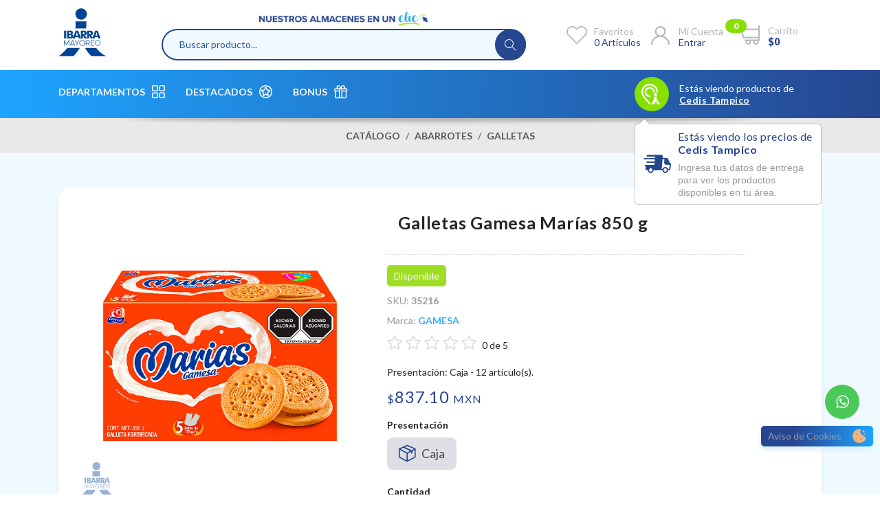

--- FILE ---
content_type: text/html; charset=utf-8
request_url: https://ibarramayoreo.com/galletas-gamesa-marias-850-g
body_size: 34792
content:
<!DOCTYPE html>
<html lang="es">

<head>
	<meta http-equiv="Expires" content="0">
	<meta http-equiv="Last-Modified" content="0">
	<meta http-equiv="Cache-Control" content="no-cache, mustrevalidate"> 
	<meta http-equiv="Pragma" content="no-cache">

	<meta http-equiv="Content-Type" content="text/html; charset=UTF-8">
	<meta http-equiv="X-UA-Compatible" content="IE=edge">
	<meta name="viewport" content="width=device-width, initial-scale=1.0">
	<title>galletas gamesa marias 850 g | Ibarra Mayoreo</title>
	<meta name="description"
		content="Operamos con 6 Centros de Distribución con una amplia cobertura para abastecer a toda la zona noreste de México.">
	<link rel="canonical" href="https://ibarramayoreo.com/galletas-gamesa-marias-850-g" />
	<meta property="fb:app_id" content="547749432748747" />
	<meta property="og:title" content="galletas gamesa marias 850 g | Ibarra Mayoreo">
	<meta property="og:type" content="article">
	<meta property="og:url" content="https://ibarramayoreo.com/galletas-gamesa-marias-850-g">
	<meta property="og:image" content="https://ibarramayoreo.com/images/IMAGENES/35216/01.jpg">
	<meta property="og:image:height" content="720">
	<meta property="og:image:width" content="700">
	<meta property="og:type" content="website">
	<meta property="product:condition" content="new">
	<meta property="product:price:currency" content="MXN">
	<meta property="product:catalog_id" content="35216">
	<meta property="product:retailer_item_id" content="35216">


	<meta property="product:availability" content="in stock">
	<meta property="product:brand" content="GAMESA">
	<meta property="product:price:amount" content="837.10">
	<meta property="og:description"
		content="Presentación: Caja con 12 artículo(s).">

	<!-- JSON-LD Structured Data -->
	<script nonce=""  type="application/ld+json">
		{
			"@context":"https://schema.org",
			"@type":"Product",
			"productID":"35216",
			"sku":"35216",
			"name":"galletas gamesa marias 850 g",
			"description":"Presentación: Caja con 12 artículo(s).",
			"url":"https://ibarramayoreo.com/galletas-gamesa-marias-850-g",
			"image":"https://ibarramayoreo.com/images/IMAGENES/35216/01.jpg",
			"brand": {
			    "@type": "Brand",
			    "name": "GAMESA"
			},
			"offers": [
				{
					"@type": "Offer",
					"price": "837.1",
					"priceCurrency": "MXN",
					"itemCondition": "https://schema.org/NewCondition",
					"availability": "https://schema.org/InStock",
					"url": "https://ibarramayoreo.com/galletas-gamesa-marias-850-g"
				}
			]
		}
	</script>


	<meta name="twitter:card" content="summary" />
	<meta name="twitter:title" content="" />
	<meta name="twitter:description" content="Ibarra Mayoreo - Nuestros almacenes en un clic" />
	<meta name="twitter:image" content="https://ibarramayoreo.com/images/IMAGENES/35216/01.jpg" />

	<link rel="icon" href="images/favicon.ico" type="image/x-icon" />
	<link rel="shortcut icon" href="images/favicon.ico" type="image/x-icon" />
	<link href="https://fonts.googleapis.com/css?family=Lato:300,400,700,900" rel="stylesheet">
	<link rel="stylesheet" href="/css/alerts_pro4.css" type="text/css">
	<link rel="stylesheet" type="text/css" href="/css/lib/fontawesome.min.css">
	<link rel="stylesheet" type="text/css" href="/css/lib/animate.min.css">
	<link rel="stylesheet" type="text/css" href="/css/lib/flipclock.min.css">
	<link rel="stylesheet" type="text/css" href="/css/lib/slick.min.css">
	<link rel="stylesheet" type="text/css" href="/css/lib/slick-theme.min.css">
	<link rel="stylesheet" type="text/css" href="/css/lib/bootstrap-4.6.2.min.css">
	<link rel="stylesheet" type="text/css" href="/css/lib/themify-icons.min.css">
	<link rel="stylesheet" type="text/css" href="/css/lib/select2.min.css">
	<link rel="stylesheet" type="text/css" href="/css/loaders.css">
	<link rel="stylesheet" type="text/css" href="/css/lib/notie.min.css">
	<link rel="stylesheet" type="text/css" href="/css/buscador.css">
	<link rel="stylesheet" id="color" type="text/css" href="/css/lib/color1.min.css">
	<link rel="stylesheet" href="/css/styles.css">
 
	<!-- Global site tag (gtag.js) - Google Analytics -->
	<script nonce="UAGEI9KHSvuRtJVe9kMhyg&#x3D;&#x3D;" async src="https://www.googletagmanager.com/gtag/js?id=G-042JY24EMG"></script>
	<script nonce="UAGEI9KHSvuRtJVe9kMhyg&#x3D;&#x3D;">window.dataLayer = window.dataLayer || []; function gtag() { dataLayer.push(arguments); } gtag('js', new Date()); gtag('config', 'G-042JY24EMG');</script>
	<!-- Global site tag (gtag.js) - Google Analytics -->
	
	<!-- Google Tag Manager -->
	<script nonce="UAGEI9KHSvuRtJVe9kMhyg&#x3D;&#x3D;">(function (w, d, s, l, i) {
	        w[l] = w[l] || []; w[l].push({
	            'gtm.start':
	                new Date().getTime(), event: 'gtm.js'
	        }); var f = d.getElementsByTagName(s)[0],
	            j = d.createElement(s), dl = l != 'dataLayer' ? '&l=' + l : ''; j.async = true; j.src =
	                'https://www.googletagmanager.com/gtm.js?id=' + i + dl; f.parentNode.insertBefore(j, f);
	    })(window, document, 'script', 'dataLayer', 'GTM-T3QVVR3');</script>
	<!-- End Google Tag Manager -->
	
	<!-- Pixel proveedores -->
	<script nonce="UAGEI9KHSvuRtJVe9kMhyg&#x3D;&#x3D;" type="text/javascript"> var _rl_cn = _rl_cn || 0, _rl_ptc = ("https:" == window.location.protocol ? "https" : "http"); window._rl_ids = window._rl_ids || []; window._rely = window._rely || []; _rl_ids.push({ pid: 708, src: 31 }); _rely.send = _rely.send ? _rely.send : function () { }; (function () { var rl = document.createElement("script"); rl.type = "text/javascript"; rl.async = true; rl.src = _rl_ptc + "://api.retargetly.com/loader?id=" + _rl_ids[_rl_ids.length - 1].pid; rl.id = "rely-api-" + (_rl_cn++); var s = document.getElementsByTagName("script")[0]; s.parentNode.insertBefore(rl, s); })(); </script>
	<!-- Pixel proveedores -->
	
	<!-- Facebook Pixel Code -->
	<script nonce="UAGEI9KHSvuRtJVe9kMhyg&#x3D;&#x3D;" >
	    !function (f, b, e, v, n, t, s) {
	        if (f.fbq) return; n = f.fbq = function () {
	            n.callMethod ?
	                n.callMethod.apply(n, arguments) : n.queue.push(arguments)
	        };
	        if (!f._fbq) f._fbq = n; n.push = n; n.loaded = !0; n.version = '2.0';
	        n.queue = []; t = b.createElement(e); t.async = !0;
	        t.src = v; s = b.getElementsByTagName(e)[0];
	        s.parentNode.insertBefore(t, s)
	    }(window, document, 'script',
	        'https://connect.facebook.net/en_US/fbevents.js');
	    fbq('init', '2611972189100435');
	    fbq('track', 'PageView');
	</script>
	<noscript><img height="1" width="1" style="display:none" src="https://www.facebook.com/tr?id=2611972189100435&ev=PageView&noscript=1" /></noscript>
	<!-- End Facebook Pixel Code -->
	
	<!-- Load Facebook SDK for JavaScript -->
	<div id="fb-root"></div>
	<script nonce="UAGEI9KHSvuRtJVe9kMhyg&#x3D;&#x3D;" >(function (d, s, id) {
	        var js, fjs = d.getElementsByTagName(s)[0];
	        if (d.getElementById(id)) return;
	        js = d.createElement(s); js.id = id;
	        js.src = "https://connect.facebook.net/en_US/sdk.js#xfbml=1&version=v3.0";
	        fjs.parentNode.insertBefore(js, fjs);
	    }(document, 'script', 'facebook-jssdk'));</script>
	<!-- Load Facebook SDK for JavaScript -->
	
	<!-- pixelTikTok -->
	<!-- pixelTikTok -->



	<link rel="stylesheet" type="text/css" href="css/lib/notie.css">
	<script nonce="UAGEI9KHSvuRtJVe9kMhyg&#x3D;&#x3D;"  src="https://www.google.com/recaptcha/api.js" async defer></script>

	</head>
	
	<body>
	
	    <noscript><iframe src="https://www.googletagmanager.com/ns.html?id=GTM-T3QVVR3" height="0" width="0"
	            style="display:none;visibility:hidden"></iframe></noscript>
	
	    <div class="loader-wrapper">
	        <div class=" bar">
	            <img src="/images/load.jpg" alt="">
	            <h5 class="text-center">Cargando...</h5>
	        </div>
	    </div>
	
	    <header class="header-1 bg-white d-print-none">
	        <div class="mobile-fix-header">
	        </div>
	        <div class="container">
	            <div class="row header-content">
	                <div class="col-12">
	                    <div class="header-section">
	                        <div class="brand-logo">
	                            <a href="/">
	                                <img src="/images/logo.jpg" class="logo-icono"
	                                    alt="Ibarra Mayoreo | Nuestros almacenes en un clic">
	                                <img src="/images/ibarra-slogan.jpg" class="logo-slogan"
	                                    alt="Ibarra Mayoreo | Nuestros almacenes en un clic">
	                            </a>
	                        </div>
	                        <div class="buscador-slogan">
	                            <div class="left-part d-md-none d-lg-block d-none">
	
	                                <img src="/images/slogan-buscador.jpg" class="slogan"
	                                    alt="Nuestros almacenes en un clic">
	                            </div>
	                            <div class="search-bar">
	                                <input id="txt_search" class="search__input txt_search" type="text"
	                                    placeholder="Buscar producto..." autocomplete="off">
	                                <div id="searchListContainer">
	                                    <ul id="ul_result" class="resultados ul_result"></ul>
	                                </div>
	                                <div id="btn_search" class="search-icon btn_search"></div>
	                            </div>
	                        </div>
	                        <div class="nav-icon">
	                            <!-- Cuando no haya sesión, agregar a este div la clase nav-no-session -->
	                            <ul>
	                                <li class="onhover-div search-3">
	                                    <div onclick="openSearch()">
	                                        <i class="ti-search mobile-icon-search"></i>
	                                        <img src="/images/iconos/l-1/search.png" class=" img-fluid search-img" alt="">
	                                    </div>
	                                    <div id="search-overlay" class="search-overlay">
	                                        <div>
	                                            <span class="closebtn" onclick="closeSearch()"
	                                                title="Close Overlay">×</span>
	                                            <div class="overlay-content">
	                                                <div class="container">
	                                                    <div class="row">
	                                                        <div class="col-xl-12">
	                                                            <div id='form-search-mobile'>
	                                                                <div class="form-group">
	                                                                    <input type="text" class="form-control txt_search"
	                                                                        id="search-mobile"
	                                                                        placeholder="Buscar producto..."
	                                                                        autocomplete="off">
	                                                                    <ul id="ul-mobile" class="resultados ul_result">
	                                                                    </ul>
	                                                                </div>
	                                                                <button id="btn_search_mobile" type="button"
	                                                                    class="btn btn-primary"><i
	                                                                        class="fa fa-search"></i></button>
	                                                            </div>
	                                                        </div>
	                                                    </div>
	                                                </div>
	                                            </div>
	                                        </div>
	                                    </div>
	                                </li>
	                                <li class="onhover-div catalogo-icon">
	                                    <div>
	                                        <a href="/catalogo"><i class="icon-catalogo mobile-icon-catalogo"></i></a>
	                                    </div>
	
	                                </li>
	                                <li id="quick_favorite" class="onhover-div wishlist-icon">
	                                    <img id="img_quick_favorite" src="/images/iconos/l-1/wishlist.png" alt=""
	                                        class="wishlist-img">
	                                    <i class="ti-heart mobile-icon"></i>
	                                    <div class="wishlist icon-detail">
	                                        <h6><a href="#">Favoritos</a></h6>
	                                        <h6 class="up-cls"><span id="favorite_count">0 artículos</span></h6>
	                                    </div>
	                                </li>
	                                <li id="quick_account" class="onhover-div user-icon">
	                                    <img id="img_quick_account" src="/images/iconos/l-1/user.png" alt=""
	                                        class="user-img">
	                                    <img src="/images/iconos/l-1/user_m.png" alt="" class="user-img-mobile">
	                                    <i class="icon-usuario mobile-icon"></i>
	                                    <div class="wishlist icon-detail">
	                                        <h6><a href="#">Mi cuenta</a></h6>
	                                        <h6 class="up-cls"><span id="noAccount">Ver</span></h6>
	                                    </div>
	                                </li>
	                                <li id="quick_cart" class="onhover-div cart-icon with-notification">
	                                    <img id="img_quick_cart" src="/images/iconos/l-1/shopping-cart.png" alt=""
	                                        class="cart-image">
	                                    <i class="icon-carrito mobile-icon"></i>
	                                    <span id="cart_count" class="counter-car">0</span>
	                                    <h6 class="up-cls cost-car"><span class="fw-black"> $0</span></h6>
	                                    <div class="cart icon-detail">
	                                        <h6><a href="#">Carrito</a></h6>
	                                        <h6 class="up-cls"><span id="cart_precio_total" class="fw-black">
	                                                $0</span></h6>
	                                    </div>
	                                </li>
	                                <li class="onhover-div ubicacion-icon">
	                                    <a id="container_direccion_movil" href="#" onclick="openModalCedis()"><i
	                                            class="icon-ubicacion" id="icono-ubicacion"></i></a>
	                                </li>
	
	                            </ul>
	                        </div>
	                    </div>
	                </div>
	            </div>
	        </div>
	        <div class="bg-class bg-gradient">
	            <div class="container">
	                <div class="row">
	                    <div class="col-12 col-md-12 col-lg-12 col-xl-7 menu-left">
	                        <nav id="main-nav">
	                            <div class="toggle-nav" onclick="openDepto()">
	                                <i class="ti-menu-alt"></i>
	                            </div>
	                            <div class="menu-options">
	                                <ul id="main-menu" class="sm pixelstrap sm-horizontal">
	                                    <li class="menu-departamentos">
	                                        <a href="#" onclick="openDepto()">Departamentos <i class="icon-menu"></i></a>
	                                    </li>
	                                    <li>
	                                        <a href="/destacados">Destacados <i
	                                                class="icon-promocion"></i></a>
	                                    </li>
	                                    <li>
	                                        <a href="/bonus">Bonus <i class="icon-bonus"></i></a>
	                                    </li>
	                                    <li>
	                                        <div class="mobile-back text-right">
	                                            Regresar<i class="fa fa-angle-right pl-2" aria-hidden="true"></i>
	                                        </div>
	                                    </li>
	
	
	                                </ul>
	                            </div>
	                        </nav>
	                    </div>
	                    <div class="col-4 col-md-5 menu-right">
	                        <div class="h-100 d-block d-md-block d-lg-flex d-xl-flex justify-content-start">
	                            <div id="recordatorioUbicacion" class="direccion-wrapper">
	                                <a href="#" onclick="openModalCedis()" class="icon-wrapper"><i class="icon-sucursal"
	                                        id="icono-ubicacion"></i></a>
	                                <div class="direccion">
	                                    <p id="label_direccion" class="mb-0">Estás viendo productos de</h5>
	                                    <h5><a id="container_direccion" href="#" onclick="openModal()">Cedis Tampico</a></h5>
	                                </div>
	                            </div>
	                        </div>
	                    </div>
	
	                </div>
	            </div>
	        </div>
	    </header>
	
	    <div class="main">	<!-- breadcrumb start -->
	<section class="breadcrumb-section section-b-space">
		<div class="container">
			<div class="row">
				<div class="col-12">
					<nav aria-label="breadcrumb" class="theme-breadcrumb">
						<ol class="breadcrumb">
							<li class="breadcrumb-item"><a href="/catalogo/">Catálogo</a></li>
							<li class="breadcrumb-item"><a href="/catalogo/ABARROTES">ABARROTES</a>
							</li>
							<li class="breadcrumb-item"><a
									href="/catalogo/ABARROTES/GALLETAS">GALLETAS</a>
							</li>
						</ol>
					</nav>
				</div>
			</div>
		</div>
	</section>
	<!-- breadcrumb End -->
	<!-- section start -->
	<section class="color-bg">
		<div class="collection-wrapper card-product-wrapper">
			<div class="container">
				<div class="card-product-detail">
					<div class="row">
							<div class="col-lg-5 col-md-12 col-sm-12 col-xs-12 order-md-1 order-lg-2 order-1">
									<div class="img-producto">
										<div class="img-producto-wrapper">
											<img src='/images/IMAGENES/35216/01.jpg/A05'
												onerror="this.onerror=null; this.src='/images/productos/no-img_01.png'"
												class="img-fluid" />
										</div>
									</div>
									<div class="text-center p-4"><p class="text mb-4"><strong style="font-size: 11px; color: #778ab9; margin-bottom:15px;">Las imágenes son solo ilustrativas y pueden no corresponder a los productos ofertados.</strong></p></div>
								</div>

								<div class="col-lg-6 rtl-text order-3">
									<div class="product-right">
										<h2 class="p-3">Galletas Gamesa Marías 850 g</h2>
										<div class="product-description border-product">
											<div class="row">
												<div class="col-md-12 disponibilidad">
													<span id="etiqueta_disponible" class="disponible">Disponible</span>
												</div>
												<div class="col-md-12">
													<p class="mb-2">SKU: <b>35216</b></p>
												</div>
												<div class="col-md-12">
													<p>Marca: <a href="/marcas/gamesa"
															class="marca">GAMESA</a></p>
												</div>


												<div class="col-md-12">
													<div class="rating">
														<i class="fa fa-star-o"></i><i class="fa fa-star-o"></i><i class="fa fa-star-o"></i><i class="fa fa-star-o"></i><i class="fa fa-star-o"></i>
														<span class="rating-value">0 de 5 </span>
													</div>
												</div>
												<div id="container_mayoreo" class="col-12">
													<div class="row">
														
														<div class="col-12 mt-2 mb-2">
															Presentación: Caja -
															12 artículo(s).
														</div>
														<div class="col-md-12">
															<h3>
																<span class="articulo-precio">
																	<small class="small-precio">$</small>837.10 <small
																		class="small-precio">MXN</small>
																</span>
															</h3>
														</div>
													</div>
												</div>
												<div id="container_menudeo" class="col-12">
													<div class="row">
																											</div>
												</div>

											</div>

											<div class="row">
												<div class="col-md-12 col-lg-12">
													<h6 class="product-title">Presentación</h6>
													<div class="presentaciones-wrapper content-center-sm">
														<div class="radio-option check-icon-option">
																<label for="caja">
																	<input type="radio" name="presentacion" id="caja"
																		class="input-square">
																	<div class="wrapper-info-option">
																		<i
																			class="icon-caja"></i>
																		<p>Caja
																		</p>
																	</div>
																</label>
															</div>

																<div class="radio-option check-icon-option"
																	style="display: none;">
																	<label for="pieza">
																		<input type="radio" name="presentacion"
																			id="pieza" class="input-square">
																		<div class="wrapper-info-option">
																			<i
																				class="icon-ibarra"></i>
																			<p>
																			</p>
																		</div>
																	</label>
																</div>
															</div>
														</div>
														<div class="col-12 col-md-12 col-lg-5">
															<h6 class="product-title">Cantidad</h6>
															<div class="qty-box">
																<div class="input-group justify-content-center">
																	<span class="input-group-prepend justify-content-end">
																		<button type="button"
																			class="btn quantity-left-minus"
																			data-type="minus" data-field="">
																			<i class="ti-angle-left"></i>
																		</button>
																	</span>
																	<input id="cantidad_producto" type="text"
																		name="quantity"
																		class="form-control input-number" value="1"
																		min="1" step="1"
																		onkeydown="if (!(event.keyCode > 46 && event.keyCode < 58 || event.keyCode == 8)) event.returnValue = false;">
																	<span class="input-group-prepend">
																		<button type="button"
																			class="btn quantity-right-plus"
																			data-type="plus" data-field="">
																			<i class="ti-angle-right"></i>
																		</button>
																	</span>
																</div>
															</div>
														</div>
														<div class="col-12 col-md-12 col-lg-7 d-flex align-items-end">


															<button id="agregar_carrito" value="Agregar al carrito"
																data-target="#addtocart"
																class="btn btn-solid btn-carrito"><img
																	src="/images/iconos/l-1/shopping-cart_2.png"
																	class="cart-image">Agregar al carrito</button>

														</div>
													</div>


												</div>
												<div class="border-product">
													<div class="mt-3 mb-3" style="display: none;">
														<h5>Registrate para que estés enterado cuando esté disponible el
															producto</h5>
														<form
															class="validate form-inline subscribe-form center-reminder">
															<div class="form-group mb-0">
																<div class="mc-field-group mx-auto responsive-reminder">
																	<input id="input_correo_recordatorio" type="email" name="EMAIL"
																		class="form-control mt-3"
																		placeholder="correo@ejemplo.com" value="">
																	<button id="btn_agregar_recordatorio" type="button" name="submit"
																		class="btn btn-solid mt-3">Enviar</button>
																</div>
															</div>
														</form>
													</div>
													<p class="text">Disponible para entrega durante el <strong
															id="entrega_estimada">Lunes 26 de Enero, 2026</strong></p>
													<p class="text mb-0">Precios publicados incluyen impuestos.</p>
												</div>

												<div class="border-product d-flex justify-content-end">
													<div id="btn_wrapper_favoritos" class="product-icon">
														<a id="btn_add_favorite" data-toggle="tooltip"
															data-placement="bottom" title=""
															class="btn-action wishlist-btn"><i id="heart_favorite"
																class="fa fa-heart"></i></a>
													</div>
													<div id="btn_wrapper_fb" class="product-icon">
														<a id="btn_share_fb" data-toggle="tooltip"
															data-placement="bottom" title="Compartir en Facebook"
															href="https://www.facebook.com/sharer/sharer.php?u=https%3A%2F%2Fwww.ibarramayoreo.com%2Fgalletas-gamesa-marias-850-g"
															target="_blank" class="btn-action facebook-btn"><i
																class="fa fa-facebook"></i></a>
													</div>
													<div id="btn_wrapper_tw" class="product-icon">
														<a id="btn_share_tw" data-toggle="tooltip"
															data-placement="bottom" title="Compartir en Twitter"
															href="https://twitter.com/intent/tweet?url=&text=En%20%23IbarraMayoreo%20consigo%20el%20mejor%20precio%2C%20%C2%A1compru%C3%A9balo!%20%F0%9F%91%89%20https%3A%2F%2Fwww.ibarramayoreo.com%2Fgalletas-gamesa-marias-850-g"
															target="_blank" class="btn-action twitter-btn"><i
																class="fa fa-twitter"></i></a>

													</div>
													<div id="btn_wrapper_mail" class="product-icon">
														<a id="btn_share_mail" data-toggle="tooltip"
															data-placement="bottom" title="Compartir con un amigo"
															href="mailto:?subject=En Ibarra Mayoreo tienes sus almacenes en un solo clic&amp;body=¡Consigue este producto a un increíble precio! 👉 https://www.ibarramayoreo.com/galletas-gamesa-marias-850-g"
															target="_blank" class="btn-action mail-btn"><i
																class="fa fa-envelope"></i></a>
													</div>
												</div>
											</div>
										</div>
									</div>
								</div>
							</div>
						</div>
					</div>
				</div>
			</div>
		</div>
	</section>

	<section class="tab-product m-0">
		<div class="container">
			<div class="row">
				<div class="col-sm-12 col-lg-12">
					<ul class="nav nav-tabs nav-material" id="top-tab" role="tablist">
					</ul>
					<div class="tab-content nav-material pb-5" id="top-tabContent">
						<div class="tab-pane fade" id="top-contact" role="tabpanel" aria-labelledby="contact-top-tab" style="display: none;">
							<form class="theme-form">
								<div class="row">
									<div class="col-md-12 mb-2">
										<div class="media">
											<label>Rating</label>
											<div class="media-body ml-2 pt-1 star-rating">
												<div class="star-rating__wrap">
													<input class="star-rating__input" id="star-rating-0"
														type="radio" name="rating" >
													<label class="star-rating__ico fa fa-star-o fa-lg"
														for="star-rating-0" title="5 out of 5 stars"></label>
													<input class="star-rating__input" id="star-rating-1"
														type="radio" name="rating" >
													<label class="star-rating__ico fa fa-star-o fa-lg"
														for="star-rating-1" title="5 out of 5 stars"></label>
													<input class="star-rating__input" id="star-rating-2"
														type="radio" name="rating" >
													<label class="star-rating__ico fa fa-star-o fa-lg"
														for="star-rating-2" title="5 out of 5 stars"></label>
													<input class="star-rating__input" id="star-rating-3"
														type="radio" name="rating" >
													<label class="star-rating__ico fa fa-star-o fa-lg"
														for="star-rating-3" title="5 out of 5 stars"></label>
													<input class="star-rating__input" id="star-rating-4"
														type="radio" name="rating" >
													<label class="star-rating__ico fa fa-star-o fa-lg"
														for="star-rating-4" title="5 out of 5 stars"></label>
												</div>
											</div>
										</div>
									</div>
									<div class="col-md-12">
										<textarea class="form-control" placeholder="Danos tu opinión del producto"
											id="input_txt_resena" rows="6"></textarea>
									</div>
									<div class="col-md-12 d-flex justify-content-end">
										<button id="btn_enviar_resena" class="btn btn-solid m-0" type="button">Enviar Reseña</button>
									</div>
								</div>
							</form>
						</div>
						<div class="tab-pane fade" id="top-review" role="tabpanel" aria-labelledby="review-top-tab"
							style="max-height: 510px; overflow-y:auto;">
						</div>
					</div>
				</div>
			</div>
		</div>
	</section>

	<!-- product section start -->
	<section class="section-b-space ratio_square product-related">
		<div class="container">
			<div class="row">
				<div class="col-12 product-related">
					<h2 class="title pt-0 mb-0">Productos relacionados</h2>
				</div>
			</div>

			<div class="product-wrapper">
				<div id="productos-relacionados">
					<div id='item_product'
						class="product-box  product-select-box">
						<div class="pad">
							<span class="product-favorite-box">
                                                	<button
                                                    	class=""
                                                    	onclick="onClickFavorito(event, 10630)">
                                                    	<i id="heart_favorite" class="fa fa-heart"></i>
                                                	</button>
                                            		</span>
								<div class="img-block ">
									<a href="/galletas-la-moderna-animalitos-340-g">
										<img data-lazy="/images/IMAGENES/10630/01.jpg/A05"
											class=" img-fluid" alt="">
									</a>
								</div>
							<div class="product-info">
								<a href="/galletas-la-moderna-animalitos-340-g">
									<h4>Galletas La Moderna Animalitos 340 g</h4>
								</a>
								<div class="presentaciones-wrapper d-flex justify-content-center">
									<div class="radio-option check-icon-option">
										<label>
											<input type="radio" name="cat_10630" class="input-square"
												value="2" id="caja_10630"
												onchange="changeRadioQuick('cat_10630','CAJA',389.5, 0, 'N', 389.5)"
												checked>
											<div class="wrapper-info-option">
												<i class="icon-caja"></i>
												<p>CAJA</p>
											</div>
										</label>
									</div>
								</div>
 								<div id="c_cat_10630"
                        					class="presentaciones-cant-pzas ">
                        					<span>20 artículos por caja</span>
                    						</div>
								<div id="c_men_cat_10630"
                        						class="presentaciones-cant-pzas d-none">
                        						<span>
									</span>
                    						</div>
								<h5><small class="small-precio">$</small><span
										id="p_cat_10630">389.50</span><small
										class="small-precio"> MXN</small>
			</h5>
								<div class="qty-block">
									<button class="btn-menos" onclick="minusInputValue(this)">-</button>
									<input type="text" class="quantity_input" id="cat_10630" value="1"
										onkeyup="handleInputValue(this, event)">
									<label>CAJA</label>
									<button class="btn-mas" onclick="plusInputValue(this)">+</button>
								</div>
							</div>
						</div>
						<div class="agregar-carrito">
							<button
								onclick="quickAddCart(this, event, 10630, 'MAY', 389.5,0, 'Galletas La Moderna Animalitos 340 g')"
								class="add-product"><img src="/images/iconos/l-1/shopping-cart_2.png"
									class="cart-image">
								<p>Agregar <span>al carrito</span></p>
							</button>
						</div>
					</div>
					<div id='item_product'
						class="product-box  product-select-box">
						<div class="pad">
							<span class="product-favorite-box">
                                                	<button
                                                    	class=""
                                                    	onclick="onClickFavorito(event, 10629)">
                                                    	<i id="heart_favorite" class="fa fa-heart"></i>
                                                	</button>
                                            		</span>
								<div class="img-block ">
									<a href="/galletas-la-moderna-animalitos-1-kg">
										<img data-lazy="/images/IMAGENES/10629/01.jpg/A05"
											class=" img-fluid" alt="">
									</a>
								</div>
							<div class="product-info">
								<a href="/galletas-la-moderna-animalitos-1-kg">
									<h4>Galletas La Moderna Animalitos 1 kg</h4>
								</a>
								<div class="presentaciones-wrapper d-flex justify-content-center">
									<div class="radio-option check-icon-option">
										<label>
											<input type="radio" name="cat_10629" class="input-square"
												value="2" id="caja_10629"
												onchange="changeRadioQuick('cat_10629','CAJA',266.9, 0, 'N', 266.9)"
												checked>
											<div class="wrapper-info-option">
												<i class="icon-caja"></i>
												<p>CAJA</p>
											</div>
										</label>
									</div>
								</div>
 								<div id="c_cat_10629"
                        					class="presentaciones-cant-pzas ">
                        					<span>5 artículos por caja</span>
                    						</div>
								<div id="c_men_cat_10629"
                        						class="presentaciones-cant-pzas d-none">
                        						<span>
									</span>
                    						</div>
								<h5><small class="small-precio">$</small><span
										id="p_cat_10629">266.90</span><small
										class="small-precio"> MXN</small>
			</h5>
								<div class="qty-block">
									<button class="btn-menos" onclick="minusInputValue(this)">-</button>
									<input type="text" class="quantity_input" id="cat_10629" value="1"
										onkeyup="handleInputValue(this, event)">
									<label>CAJA</label>
									<button class="btn-mas" onclick="plusInputValue(this)">+</button>
								</div>
							</div>
						</div>
						<div class="agregar-carrito">
							<button
								onclick="quickAddCart(this, event, 10629, 'MAY', 266.9,0, 'Galletas La Moderna Animalitos 1 kg')"
								class="add-product"><img src="/images/iconos/l-1/shopping-cart_2.png"
									class="cart-image">
								<p>Agregar <span>al carrito</span></p>
							</button>
						</div>
					</div>
					<div id='item_product'
						class="product-box  product-select-box">
						<div class="pad">
							<span class="product-favorite-box">
                                                	<button
                                                    	class=""
                                                    	onclick="onClickFavorito(event, 10626)">
                                                    	<i id="heart_favorite" class="fa fa-heart"></i>
                                                	</button>
                                            		</span>
								<div class="img-block ">
									<a href="/galletas-gapsa-marias-200-g">
										<img data-lazy="/images/IMAGENES/10626/01.jpg/A05"
											class=" img-fluid" alt="">
									</a>
								</div>
							<div class="product-info">
								<a href="/galletas-gapsa-marias-200-g">
									<h4>Galletas Gapsa Marias 200 g</h4>
								</a>
								<div class="presentaciones-wrapper d-flex justify-content-center">
									<div class="radio-option check-icon-option">
										<label>
											<input type="radio" name="cat_10626" class="input-square"
												value="2" id="caja_10626"
												onchange="changeRadioQuick('cat_10626','CAJA',157.2, 0, 'N', 157.2)"
												checked>
											<div class="wrapper-info-option">
												<i class="icon-caja"></i>
												<p>CAJA</p>
											</div>
										</label>
									</div>
								</div>
 								<div id="c_cat_10626"
                        					class="presentaciones-cant-pzas ">
                        					<span>15 artículos por caja</span>
                    						</div>
								<div id="c_men_cat_10626"
                        						class="presentaciones-cant-pzas d-none">
                        						<span>
									</span>
                    						</div>
								<h5><small class="small-precio">$</small><span
										id="p_cat_10626">157.20</span><small
										class="small-precio"> MXN</small>
			</h5>
								<div class="qty-block">
									<button class="btn-menos" onclick="minusInputValue(this)">-</button>
									<input type="text" class="quantity_input" id="cat_10626" value="1"
										onkeyup="handleInputValue(this, event)">
									<label>CAJA</label>
									<button class="btn-mas" onclick="plusInputValue(this)">+</button>
								</div>
							</div>
						</div>
						<div class="agregar-carrito">
							<button
								onclick="quickAddCart(this, event, 10626, 'MAY', 157.2,0, 'Galletas Gapsa Marias 200 g')"
								class="add-product"><img src="/images/iconos/l-1/shopping-cart_2.png"
									class="cart-image">
								<p>Agregar <span>al carrito</span></p>
							</button>
						</div>
					</div>
					<div id='item_product'
						class="product-box  product-select-box">
						<div class="pad">
							<span class="product-favorite-box">
                                                	<button
                                                    	class=""
                                                    	onclick="onClickFavorito(event, 1373)">
                                                    	<i id="heart_favorite" class="fa fa-heart"></i>
                                                	</button>
                                            		</span>
								<div class="img-block ">
									<a href="/galletas-gamesa-merengue-arcoiris-75-g">
										<img data-lazy="/images/IMAGENES/1373/01.jpg/A05"
											class=" img-fluid" alt="">
									</a>
								</div>
							<div class="product-info">
								<a href="/galletas-gamesa-merengue-arcoiris-75-g">
									<h4>Galletas Gamesa Merengue Arcoiris 75 g</h4>
								</a>
								<div class="presentaciones-wrapper d-flex justify-content-center">
									<div class="radio-option check-icon-option">
										<label>
											<input type="radio" name="cat_1373" class="input-square"
												value="2" id="caja_1373"
												onchange="changeRadioQuick('cat_1373','CAJA',228.2, 0, 'N', 228.2)"
												checked>
											<div class="wrapper-info-option">
												<i class="icon-caja"></i>
												<p>CAJA</p>
											</div>
										</label>
									</div>
								</div>
 								<div id="c_cat_1373"
                        					class="presentaciones-cant-pzas ">
                        					<span>16 artículos por caja</span>
                    						</div>
								<div id="c_men_cat_1373"
                        						class="presentaciones-cant-pzas d-none">
                        						<span>
									</span>
                    						</div>
								<h5><small class="small-precio">$</small><span
										id="p_cat_1373">228.20</span><small
										class="small-precio"> MXN</small>
			</h5>
								<div class="qty-block">
									<button class="btn-menos" onclick="minusInputValue(this)">-</button>
									<input type="text" class="quantity_input" id="cat_1373" value="1"
										onkeyup="handleInputValue(this, event)">
									<label>CAJA</label>
									<button class="btn-mas" onclick="plusInputValue(this)">+</button>
								</div>
							</div>
						</div>
						<div class="agregar-carrito">
							<button
								onclick="quickAddCart(this, event, 1373, 'MAY', 228.2,0, 'Galletas Gamesa Merengue Arcoiris 75 g')"
								class="add-product"><img src="/images/iconos/l-1/shopping-cart_2.png"
									class="cart-image">
								<p>Agregar <span>al carrito</span></p>
							</button>
						</div>
					</div>
					<div id='item_product'
						class="product-box  product-select-box">
						<div class="pad">
							<span class="product-favorite-box">
                                                	<button
                                                    	class=""
                                                    	onclick="onClickFavorito(event, 13694)">
                                                    	<i id="heart_favorite" class="fa fa-heart"></i>
                                                	</button>
                                            		</span>
								<div class="img-block ">
									<a href="/galletas-cuetara-recoco-180-g">
										<img data-lazy="/images/IMAGENES/13694/01.jpg/A05"
											class=" img-fluid" alt="">
									</a>
								</div>
							<div class="product-info">
								<a href="/galletas-cuetara-recoco-180-g">
									<h4>Galletas Cuétara Recoco 180 g</h4>
								</a>
								<div class="presentaciones-wrapper d-flex justify-content-center">
									<div class="radio-option check-icon-option">
										<label>
											<input type="radio" name="cat_13694" class="input-square"
												value="2" id="caja_13694"
												onchange="changeRadioQuick('cat_13694','CAJA',322.6, 0, 'N', 322.6)"
												checked>
											<div class="wrapper-info-option">
												<i class="icon-caja"></i>
												<p>CAJA</p>
											</div>
										</label>
									</div>
								</div>
 								<div id="c_cat_13694"
                        					class="presentaciones-cant-pzas ">
                        					<span>20 artículos por caja</span>
                    						</div>
								<div id="c_men_cat_13694"
                        						class="presentaciones-cant-pzas d-none">
                        						<span>
									</span>
                    						</div>
								<h5><small class="small-precio">$</small><span
										id="p_cat_13694">322.60</span><small
										class="small-precio"> MXN</small>
			</h5>
								<div class="qty-block">
									<button class="btn-menos" onclick="minusInputValue(this)">-</button>
									<input type="text" class="quantity_input" id="cat_13694" value="1"
										onkeyup="handleInputValue(this, event)">
									<label>CAJA</label>
									<button class="btn-mas" onclick="plusInputValue(this)">+</button>
								</div>
							</div>
						</div>
						<div class="agregar-carrito">
							<button
								onclick="quickAddCart(this, event, 13694, 'MAY', 322.6,0, 'Galletas Cuétara Recoco 180 g')"
								class="add-product"><img src="/images/iconos/l-1/shopping-cart_2.png"
									class="cart-image">
								<p>Agregar <span>al carrito</span></p>
							</button>
						</div>
					</div>
					<div id='item_product'
						class="product-box  product-select-box">
						<div class="pad">
							<span class="product-favorite-box">
                                                	<button
                                                    	class=""
                                                    	onclick="onClickFavorito(event, 13690)">
                                                    	<i id="heart_favorite" class="fa fa-heart"></i>
                                                	</button>
                                            		</span>
								<div class="img-block ">
									<a href="/galletas-cuetara-ovaladas-800-g">
										<img data-lazy="/images/IMAGENES/13690/01.jpg/A05"
											class=" img-fluid" alt="">
									</a>
								</div>
							<div class="product-info">
								<a href="/galletas-cuetara-ovaladas-800-g">
									<h4>Galletas Cuétara Ovaladas 800 g</h4>
								</a>
								<div class="presentaciones-wrapper d-flex justify-content-center">
									<div class="radio-option check-icon-option">
										<label>
											<input type="radio" name="cat_13690" class="input-square"
												value="2" id="caja_13690"
												onchange="changeRadioQuick('cat_13690','CAJA',289.9, 0, 'N', 289.9)"
												checked>
											<div class="wrapper-info-option">
												<i class="icon-caja"></i>
												<p>CAJA</p>
											</div>
										</label>
									</div>
								</div>
 								<div id="c_cat_13690"
                        					class="presentaciones-cant-pzas ">
                        					<span>6 artículos por caja</span>
                    						</div>
								<div id="c_men_cat_13690"
                        						class="presentaciones-cant-pzas d-none">
                        						<span>
									</span>
                    						</div>
								<h5><small class="small-precio">$</small><span
										id="p_cat_13690">289.90</span><small
										class="small-precio"> MXN</small>
			</h5>
								<div class="qty-block">
									<button class="btn-menos" onclick="minusInputValue(this)">-</button>
									<input type="text" class="quantity_input" id="cat_13690" value="1"
										onkeyup="handleInputValue(this, event)">
									<label>CAJA</label>
									<button class="btn-mas" onclick="plusInputValue(this)">+</button>
								</div>
							</div>
						</div>
						<div class="agregar-carrito">
							<button
								onclick="quickAddCart(this, event, 13690, 'MAY', 289.9,0, 'Galletas Cuétara Ovaladas 800 g')"
								class="add-product"><img src="/images/iconos/l-1/shopping-cart_2.png"
									class="cart-image">
								<p>Agregar <span>al carrito</span></p>
							</button>
						</div>
					</div>
					<div id='item_product'
						class="product-box  product-select-box">
						<div class="pad">
							<span class="product-favorite-box">
                                                	<button
                                                    	class=""
                                                    	onclick="onClickFavorito(event, 13689)">
                                                    	<i id="heart_favorite" class="fa fa-heart"></i>
                                                	</button>
                                            		</span>
								<div class="img-block ">
									<a href="/galletas-cuetara-napolitanas-200-g">
										<img data-lazy="/images/IMAGENES/13689/01.jpg/A05"
											class=" img-fluid" alt="">
									</a>
								</div>
							<div class="product-info">
								<a href="/galletas-cuetara-napolitanas-200-g">
									<h4>Galletas Cuétara Napolitanas 200 g</h4>
								</a>
								<div class="presentaciones-wrapper d-flex justify-content-center">
									<div class="radio-option check-icon-option">
										<label>
											<input type="radio" name="cat_13689" class="input-square"
												value="2" id="caja_13689"
												onchange="changeRadioQuick('cat_13689','CAJA',428.8, 0, 'N', 428.8)"
												checked>
											<div class="wrapper-info-option">
												<i class="icon-caja"></i>
												<p>CAJA</p>
											</div>
										</label>
									</div>
								</div>
 								<div id="c_cat_13689"
                        					class="presentaciones-cant-pzas ">
                        					<span>20 artículos por caja</span>
                    						</div>
								<div id="c_men_cat_13689"
                        						class="presentaciones-cant-pzas d-none">
                        						<span>
									</span>
                    						</div>
								<h5><small class="small-precio">$</small><span
										id="p_cat_13689">428.80</span><small
										class="small-precio"> MXN</small>
			</h5>
								<div class="qty-block">
									<button class="btn-menos" onclick="minusInputValue(this)">-</button>
									<input type="text" class="quantity_input" id="cat_13689" value="1"
										onkeyup="handleInputValue(this, event)">
									<label>CAJA</label>
									<button class="btn-mas" onclick="plusInputValue(this)">+</button>
								</div>
							</div>
						</div>
						<div class="agregar-carrito">
							<button
								onclick="quickAddCart(this, event, 13689, 'MAY', 428.8,0, 'Galletas Cuétara Napolitanas 200 g')"
								class="add-product"><img src="/images/iconos/l-1/shopping-cart_2.png"
									class="cart-image">
								<p>Agregar <span>al carrito</span></p>
							</button>
						</div>
					</div>
					<div id='item_product'
						class="product-box  product-select-box">
						<div class="pad">
							<span class="product-favorite-box">
                                                	<button
                                                    	class=""
                                                    	onclick="onClickFavorito(event, 13676)">
                                                    	<i id="heart_favorite" class="fa fa-heart"></i>
                                                	</button>
                                            		</span>
								<div class="img-block ">
									<a href="/galletas-cuetara-animalitos-800-g">
										<img data-lazy="/images/IMAGENES/13676/01.jpg/A05"
											class=" img-fluid" alt="">
									</a>
								</div>
							<div class="product-info">
								<a href="/galletas-cuetara-animalitos-800-g">
									<h4>Galletas Cuétara Animalitos 800 g</h4>
								</a>
								<div class="presentaciones-wrapper d-flex justify-content-center">
									<div class="radio-option check-icon-option">
										<label>
											<input type="radio" name="cat_13676" class="input-square"
												value="2" id="caja_13676"
												onchange="changeRadioQuick('cat_13676','CAJA',289.9, 0, 'N', 289.9)"
												checked>
											<div class="wrapper-info-option">
												<i class="icon-caja"></i>
												<p>CAJA</p>
											</div>
										</label>
									</div>
								</div>
 								<div id="c_cat_13676"
                        					class="presentaciones-cant-pzas ">
                        					<span>6 artículos por caja</span>
                    						</div>
								<div id="c_men_cat_13676"
                        						class="presentaciones-cant-pzas d-none">
                        						<span>
									</span>
                    						</div>
								<h5><small class="small-precio">$</small><span
										id="p_cat_13676">289.90</span><small
										class="small-precio"> MXN</small>
			</h5>
								<div class="qty-block">
									<button class="btn-menos" onclick="minusInputValue(this)">-</button>
									<input type="text" class="quantity_input" id="cat_13676" value="1"
										onkeyup="handleInputValue(this, event)">
									<label>CAJA</label>
									<button class="btn-mas" onclick="plusInputValue(this)">+</button>
								</div>
							</div>
						</div>
						<div class="agregar-carrito">
							<button
								onclick="quickAddCart(this, event, 13676, 'MAY', 289.9,0, 'Galletas Cuétara Animalitos 800 g')"
								class="add-product"><img src="/images/iconos/l-1/shopping-cart_2.png"
									class="cart-image">
								<p>Agregar <span>al carrito</span></p>
							</button>
						</div>
					</div>
					<div id='item_product'
						class="product-box  product-select-box">
						<div class="pad">
							<span class="product-favorite-box">
                                                	<button
                                                    	class=""
                                                    	onclick="onClickFavorito(event, 1133)">
                                                    	<i id="heart_favorite" class="fa fa-heart"></i>
                                                	</button>
                                            		</span>
								<div class="img-block ">
									<a href="/galletas-gamesa-animalitos-500-g">
										<img data-lazy="/images/IMAGENES/1133/01.jpg/A05"
											class=" img-fluid" alt="">
									</a>
								</div>
							<div class="product-info">
								<a href="/galletas-gamesa-animalitos-500-g">
									<h4>Galletas Gamesa Animalitos 500 g</h4>
								</a>
								<div class="presentaciones-wrapper d-flex justify-content-center">
									<div class="radio-option check-icon-option">
										<label>
											<input type="radio" name="cat_1133" class="input-square"
												value="2" id="caja_1133"
												onchange="changeRadioQuick('cat_1133','CAJA',534, 0, 'N', 534)"
												checked>
											<div class="wrapper-info-option">
												<i class="icon-caja"></i>
												<p>CAJA</p>
											</div>
										</label>
									</div>
								</div>
 								<div id="c_cat_1133"
                        					class="presentaciones-cant-pzas ">
                        					<span>12 artículos por caja</span>
                    						</div>
								<div id="c_men_cat_1133"
                        						class="presentaciones-cant-pzas d-none">
                        						<span>
									</span>
                    						</div>
								<h5><small class="small-precio">$</small><span
										id="p_cat_1133">534.00</span><small
										class="small-precio"> MXN</small>
			</h5>
								<div class="qty-block">
									<button class="btn-menos" onclick="minusInputValue(this)">-</button>
									<input type="text" class="quantity_input" id="cat_1133" value="1"
										onkeyup="handleInputValue(this, event)">
									<label>CAJA</label>
									<button class="btn-mas" onclick="plusInputValue(this)">+</button>
								</div>
							</div>
						</div>
						<div class="agregar-carrito">
							<button
								onclick="quickAddCart(this, event, 1133, 'MAY', 534,0, 'Galletas Gamesa Animalitos 500 g')"
								class="add-product"><img src="/images/iconos/l-1/shopping-cart_2.png"
									class="cart-image">
								<p>Agregar <span>al carrito</span></p>
							</button>
						</div>
					</div>
					<div id='item_product'
						class="product-box  product-select-box">
						<div class="pad">
							<span class="product-favorite-box">
                                                	<button
                                                    	class=""
                                                    	onclick="onClickFavorito(event, 19845)">
                                                    	<i id="heart_favorite" class="fa fa-heart"></i>
                                                	</button>
                                            		</span>
								<div class="img-block ">
									<a href="/galletas-cuetara-animalitos-5-kg">
										<img data-lazy="/images/IMAGENES/19845/01.jpg/A05"
											class=" img-fluid" alt="">
									</a>
								</div>
							<div class="product-info">
								<a href="/galletas-cuetara-animalitos-5-kg">
									<h4>Galletas Cuétara Animalitos 5 kg</h4>
								</a>
								<div class="presentaciones-wrapper d-flex justify-content-center">
									<div class="radio-option check-icon-option">
										<label>
											<input type="radio" name="cat_19845" class="input-square"
												value="2" id="caja_19845"
												onchange="changeRadioQuick('cat_19845','SACO',234.6, 0, 'N', 234.6)"
												checked>
											<div class="wrapper-info-option">
												<i class="icon-bulto-saco"></i>
												<p>SACO</p>
											</div>
										</label>
									</div>
								</div>
 								<div id="c_cat_19845"
                        					class="presentaciones-cant-pzas ">
                        					<span>1 artículos por saco</span>
                    						</div>
								<div id="c_men_cat_19845"
                        						class="presentaciones-cant-pzas d-none">
                        						<span>
									</span>
                    						</div>
								<h5><small class="small-precio">$</small><span
										id="p_cat_19845">234.60</span><small
										class="small-precio"> MXN</small>
			</h5>
								<div class="qty-block">
									<button class="btn-menos" onclick="minusInputValue(this)">-</button>
									<input type="text" class="quantity_input" id="cat_19845" value="1"
										onkeyup="handleInputValue(this, event)">
									<label>SACO</label>
									<button class="btn-mas" onclick="plusInputValue(this)">+</button>
								</div>
							</div>
						</div>
						<div class="agregar-carrito">
							<button
								onclick="quickAddCart(this, event, 19845, 'MAY', 234.6,0, 'Galletas Cuétara Animalitos 5 kg')"
								class="add-product"><img src="/images/iconos/l-1/shopping-cart_2.png"
									class="cart-image">
								<p>Agregar <span>al carrito</span></p>
							</button>
						</div>
					</div>
					<div id='item_product'
						class="product-box  product-select-box">
						<div class="pad">
							<span class="product-favorite-box">
                                                	<button
                                                    	class=""
                                                    	onclick="onClickFavorito(event, 19848)">
                                                    	<i id="heart_favorite" class="fa fa-heart"></i>
                                                	</button>
                                            		</span>
								<div class="img-block ">
									<a href="/galletas-cuetara-mexicanas-vitaminada-135-g">
										<img data-lazy="/images/IMAGENES/19848/01.jpg/A05"
											class=" img-fluid" alt="">
									</a>
								</div>
							<div class="product-info">
								<a href="/galletas-cuetara-mexicanas-vitaminada-135-g">
									<h4>Galletas Cuétara Mexicanas Vitaminada 135 g</h4>
								</a>
								<div class="presentaciones-wrapper d-flex justify-content-center">
									<div class="radio-option check-icon-option">
										<label>
											<input type="radio" name="cat_19848" class="input-square"
												value="2" id="caja_19848"
												onchange="changeRadioQuick('cat_19848','CAJA',196.3, 0, 'N', 196.3)"
												checked>
											<div class="wrapper-info-option">
												<i class="icon-caja"></i>
												<p>CAJA</p>
											</div>
										</label>
									</div>
								</div>
 								<div id="c_cat_19848"
                        					class="presentaciones-cant-pzas ">
                        					<span>20 artículos por caja</span>
                    						</div>
								<div id="c_men_cat_19848"
                        						class="presentaciones-cant-pzas d-none">
                        						<span>
									</span>
                    						</div>
								<h5><small class="small-precio">$</small><span
										id="p_cat_19848">196.30</span><small
										class="small-precio"> MXN</small>
			</h5>
								<div class="qty-block">
									<button class="btn-menos" onclick="minusInputValue(this)">-</button>
									<input type="text" class="quantity_input" id="cat_19848" value="1"
										onkeyup="handleInputValue(this, event)">
									<label>CAJA</label>
									<button class="btn-mas" onclick="plusInputValue(this)">+</button>
								</div>
							</div>
						</div>
						<div class="agregar-carrito">
							<button
								onclick="quickAddCart(this, event, 19848, 'MAY', 196.3,0, 'Galletas Cuétara Mexicanas Vitaminada 135 g')"
								class="add-product"><img src="/images/iconos/l-1/shopping-cart_2.png"
									class="cart-image">
								<p>Agregar <span>al carrito</span></p>
							</button>
						</div>
					</div>
					<div id='item_product'
						class="product-box  product-select-box">
						<div class="pad">
							<span class="product-favorite-box">
                                                	<button
                                                    	class=""
                                                    	onclick="onClickFavorito(event, 19851)">
                                                    	<i id="heart_favorite" class="fa fa-heart"></i>
                                                	</button>
                                            		</span>
								<div class="img-block ">
									<a href="/galletas-cuetara-ovaladas-5-kg">
										<img data-lazy="/images/IMAGENES/19851/01.jpg/A05"
											class=" img-fluid" alt="">
									</a>
								</div>
							<div class="product-info">
								<a href="/galletas-cuetara-ovaladas-5-kg">
									<h4>Galletas Cuétara Ovaladas 5 kg</h4>
								</a>
								<div class="presentaciones-wrapper d-flex justify-content-center">
									<div class="radio-option check-icon-option">
										<label>
											<input type="radio" name="cat_19851" class="input-square"
												value="2" id="caja_19851"
												onchange="changeRadioQuick('cat_19851','SACO',234.6, 0, 'N', 234.6)"
												checked>
											<div class="wrapper-info-option">
												<i class="icon-bulto-saco"></i>
												<p>SACO</p>
											</div>
										</label>
									</div>
								</div>
 								<div id="c_cat_19851"
                        					class="presentaciones-cant-pzas ">
                        					<span>1 artículos por saco</span>
                    						</div>
								<div id="c_men_cat_19851"
                        						class="presentaciones-cant-pzas d-none">
                        						<span>
									</span>
                    						</div>
								<h5><small class="small-precio">$</small><span
										id="p_cat_19851">234.60</span><small
										class="small-precio"> MXN</small>
			</h5>
								<div class="qty-block">
									<button class="btn-menos" onclick="minusInputValue(this)">-</button>
									<input type="text" class="quantity_input" id="cat_19851" value="1"
										onkeyup="handleInputValue(this, event)">
									<label>SACO</label>
									<button class="btn-mas" onclick="plusInputValue(this)">+</button>
								</div>
							</div>
						</div>
						<div class="agregar-carrito">
							<button
								onclick="quickAddCart(this, event, 19851, 'MAY', 234.6,0, 'Galletas Cuétara Ovaladas 5 kg')"
								class="add-product"><img src="/images/iconos/l-1/shopping-cart_2.png"
									class="cart-image">
								<p>Agregar <span>al carrito</span></p>
							</button>
						</div>
					</div>
					<div id='item_product'
						class="product-box  product-select-box">
						<div class="pad">
							<span class="product-favorite-box">
                                                	<button
                                                    	class=""
                                                    	onclick="onClickFavorito(event, 19852)">
                                                    	<i id="heart_favorite" class="fa fa-heart"></i>
                                                	</button>
                                            		</span>
								<div class="img-block ">
									<a href="/galletas-cuetara-palmeras-166-g">
										<img data-lazy="/images/IMAGENES/19852/01.jpg/A05"
											class=" img-fluid" alt="">
									</a>
								</div>
							<div class="product-info">
								<a href="/galletas-cuetara-palmeras-166-g">
									<h4>Galletas Cuétara Palmeras 166 g</h4>
								</a>
								<div class="presentaciones-wrapper d-flex justify-content-center">
									<div class="radio-option check-icon-option">
										<label>
											<input type="radio" name="cat_19852" class="input-square"
												value="2" id="caja_19852"
												onchange="changeRadioQuick('cat_19852','CAJA',307.7, 0, 'N', 307.7)"
												checked>
											<div class="wrapper-info-option">
												<i class="icon-caja"></i>
												<p>CAJA</p>
											</div>
										</label>
									</div>
								</div>
 								<div id="c_cat_19852"
                        					class="presentaciones-cant-pzas ">
                        					<span>20 artículos por caja</span>
                    						</div>
								<div id="c_men_cat_19852"
                        						class="presentaciones-cant-pzas d-none">
                        						<span>
									</span>
                    						</div>
								<h5><small class="small-precio">$</small><span
										id="p_cat_19852">307.70</span><small
										class="small-precio"> MXN</small>
			</h5>
								<div class="qty-block">
									<button class="btn-menos" onclick="minusInputValue(this)">-</button>
									<input type="text" class="quantity_input" id="cat_19852" value="1"
										onkeyup="handleInputValue(this, event)">
									<label>CAJA</label>
									<button class="btn-mas" onclick="plusInputValue(this)">+</button>
								</div>
							</div>
						</div>
						<div class="agregar-carrito">
							<button
								onclick="quickAddCart(this, event, 19852, 'MAY', 307.7,0, 'Galletas Cuétara Palmeras 166 g')"
								class="add-product"><img src="/images/iconos/l-1/shopping-cart_2.png"
									class="cart-image">
								<p>Agregar <span>al carrito</span></p>
							</button>
						</div>
					</div>
					<div id='item_product'
						class="product-box  product-select-box">
						<div class="pad">
							<span class="product-favorite-box">
                                                	<button
                                                    	class=""
                                                    	onclick="onClickFavorito(event, 2184)">
                                                    	<i id="heart_favorite" class="fa fa-heart"></i>
                                                	</button>
                                            		</span>
								<div class="img-block ">
									<a href="/galletas-gamesa-marias-177-g">
										<img data-lazy="/images/IMAGENES/2184/01.jpg/A05"
											class=" img-fluid" alt="">
									</a>
								</div>
							<div class="product-info">
								<a href="/galletas-gamesa-marias-177-g">
									<h4>Galletas Gamesa Marías 177 g</h4>
								</a>
								<div class="presentaciones-wrapper d-flex justify-content-center">
									<div class="radio-option check-icon-option">
										<label>
											<input type="radio" name="cat_2184" class="input-square"
												value="2" id="caja_2184"
												onchange="changeRadioQuick('cat_2184','CAJA',325.6, 0, 'N', 325.6)"
												checked>
											<div class="wrapper-info-option">
												<i class="icon-caja"></i>
												<p>CAJA</p>
											</div>
										</label>
									</div>
									<div class="radio-option check-icon-option">
										<label>
											<input type="radio" name="cat_2184" class="input-square"
												value="1" id="pieza_2184"
												onchange="changeRadioQuick('cat_2184','PIEZA',17.1, 1, 'N', 17.1)">
											<div class="wrapper-info-option">
												<i class="icon-piezas"></i>
												<p>PIEZA</p>
											</div>
										</label>
									</div>
								</div>
 								<div id="c_cat_2184"
                        					class="presentaciones-cant-pzas ">
                        					<span>20 artículos por caja</span>
                    						</div>
								<div id="c_men_cat_2184"
                        						class="presentaciones-cant-pzas d-none">
                        						<span>1 artículo(s) por pieza
									</span>
                    						</div>
								<h5><small class="small-precio">$</small><span
										id="p_cat_2184">325.60</span><small
										class="small-precio"> MXN</small>
			</h5>
								<div class="qty-block">
									<button class="btn-menos" onclick="minusInputValue(this)">-</button>
									<input type="text" class="quantity_input" id="cat_2184" value="1"
										onkeyup="handleInputValue(this, event)">
									<label>CAJA</label>
									<button class="btn-mas" onclick="plusInputValue(this)">+</button>
								</div>
							</div>
						</div>
						<div class="agregar-carrito">
							<button
								onclick="quickAddCart(this, event, 2184, 'MAY', 325.6,17.1, 'Galletas Gamesa Marías 177 g')"
								class="add-product"><img src="/images/iconos/l-1/shopping-cart_2.png"
									class="cart-image">
								<p>Agregar <span>al carrito</span></p>
							</button>
						</div>
					</div>
					<div id='item_product'
						class="product-box  product-select-box">
						<div class="pad">
							<span class="product-favorite-box">
                                                	<button
                                                    	class=""
                                                    	onclick="onClickFavorito(event, 24275)">
                                                    	<i id="heart_favorite" class="fa fa-heart"></i>
                                                	</button>
                                            		</span>
								<div class="img-block ">
									<a href="/galletas-cuetara-animalitos-150-g">
										<img data-lazy="/images/IMAGENES/24275/01.jpg/A05"
											class=" img-fluid" alt="">
									</a>
								</div>
							<div class="product-info">
								<a href="/galletas-cuetara-animalitos-150-g">
									<h4>Galletas Cuétara Animalitos 150 g</h4>
								</a>
								<div class="presentaciones-wrapper d-flex justify-content-center">
									<div class="radio-option check-icon-option">
										<label>
											<input type="radio" name="cat_24275" class="input-square"
												value="2" id="caja_24275"
												onchange="changeRadioQuick('cat_24275','CAJA',214.4, 0, 'N', 214.4)"
												checked>
											<div class="wrapper-info-option">
												<i class="icon-caja"></i>
												<p>CAJA</p>
											</div>
										</label>
									</div>
								</div>
 								<div id="c_cat_24275"
                        					class="presentaciones-cant-pzas ">
                        					<span>20 artículos por caja</span>
                    						</div>
								<div id="c_men_cat_24275"
                        						class="presentaciones-cant-pzas d-none">
                        						<span>
									</span>
                    						</div>
								<h5><small class="small-precio">$</small><span
										id="p_cat_24275">214.40</span><small
										class="small-precio"> MXN</small>
			</h5>
								<div class="qty-block">
									<button class="btn-menos" onclick="minusInputValue(this)">-</button>
									<input type="text" class="quantity_input" id="cat_24275" value="1"
										onkeyup="handleInputValue(this, event)">
									<label>CAJA</label>
									<button class="btn-mas" onclick="plusInputValue(this)">+</button>
								</div>
							</div>
						</div>
						<div class="agregar-carrito">
							<button
								onclick="quickAddCart(this, event, 24275, 'MAY', 214.4,0, 'Galletas Cuétara Animalitos 150 g')"
								class="add-product"><img src="/images/iconos/l-1/shopping-cart_2.png"
									class="cart-image">
								<p>Agregar <span>al carrito</span></p>
							</button>
						</div>
					</div>
					<a href="/cobertura" class="final-card-link">
		<div class="final-card-box envio-card">
			<div class="final-card-content">
				<h3 class="m-0">¡Envío Gratis!*</h3>
				<p class="mt-4 mb-2">Llevamos tus productos hasta tu puerta</p>
				<small class="mb-4">Compra mínima de $500.00 MXN</small>
				<button>Conoce nuestra Cobertura</button>
			</div>
		</div>
	</a>
				</div>
			</div>
		</div>
	</section>
	<!-- product section end -->
	<!-- Section ends -->

	<!-- product-tab starts -->
	<!-- product-tab ends -->


	<div id="mobile-cookies" onclick="openCookies()">
	    <div class="cookies-title p-0">
	        <h6 class="m-0">Aviso de Cookies</h6>
	        <img src="/images/cookie.png" alt="cookies" class="ml-3" style="height: 20px;">
	    </div>
	</div>
	<div id="cookies_side" class="add_to_cart left">
	    <a href="javascript:void(0)" class="overlay" onclick="closeCookies()"></a>
	    <div class="cart-inner">
	        <div class="cart_top" style="border-top: 10px solid #1DA4FF; border-bottom:0; margin:0;">
	            <div class="close-depto close-cookie">
	                <a href="javascript:void(0)" onclick="closeCookies()">
	                    <i class="fa fa-times" aria-hidden="true"></i>
	                </a>
	            </div>
	        </div>
	        <div class="cookies-content p-20c">
	            <div class="cookies-header">
	                <img src="/images/logo.jpg" alt="">
	                <h3 class="m-0">Configuración de cookies</h3>
	            </div>
	
	            <div class="cookies-intro pt-4">
	                <p>Respetamos tu derecho a la privacidad, puedes elegir no permitir algunos tipos de cookies.
	                    En este Portal se utilizan cookies para facilitar la navegación por su Portal, por motivos de
	                    seguridad y para obtener una mayor eficacia y personalización de los servicios ofrecidos a los
	                    Usuarios mediante el análisis de navegación.</p>
	
	                <p> Obtén más información sobre cada categoría a continuación y cambia la configuración predeterminada
	                    en función de tus elecciones Si deseas conocer más información sobre las cookies y por qué las
	                    utilizamos, visita la página de nuestra Política de Cookies en cualquier momento.</p>
	
	                <div class="btn-cookies mt-4">
	                    <button id="btn_confirmar_cookies_2" class="btn btn-solid">Aceptar todas las cookies</button>
	                </div>
	            </div>
	            <div class="cookies-name pt-4">
	
	                <div class="cookie-name-check">
	                    <h4>Cookies necesarias</h4>
	                    <label>
	                        <input id="chbx_cookie_necesaria" type="checkbox" checked>
	                        <span class="check"></span>
	                    </label>
	                </div>
	                <p>Las cookies necesarias ayudan a hacer un sitio web utilizable activando funciones básicas como la
	                    navegación en el sitio web y el acceso a áreas seguras de este. El sitio web no puede funcionar
	                    adecuadamente sin estas cookies. </p>
	            </div>
	            <div class="cookies-name pt-4">
	
	                <div class="cookie-name-check">
	                    <h4>Cookies de estadística</h4>
	                    <label>
	                        <input id="chbx_cookie_estadistica" type="checkbox" checked>
	                        <span class="check"></span>
	                    </label>
	                </div>
	                <p>Ayudan al propietario del sitio web a comprender cómo interactúan los visitantes con los sitios web
	                    reuniendo y proporcionando información de forma anónima</p>
	            </div>
	            <div class="cookies-name pt-4">
	
	                <div class="cookie-name-check">
	                    <h4>Cookies de marketing</h4>
	                    <label>
	                        <input id="chbx_cookie_marketing" type="checkbox" checked>
	                        <span class="check"></span>
	                    </label>
	                </div>
	                <p>Las cookies de marketing se utilizan para rastrear a los visitantes en los sitios web. La intención
	                    es mostrar anuncios relevantes y atractivos para el usuario individual.</p>
	            </div>
	
	            <p><strong>Las cookies expiran en un año. Si deseas eliminar esta configuración consulta el siguiente
	                    apartado de <a href="/aviso-privacidad/#politica-cookies">administración de cookies</a> en tu
	                    ordenador.</strong></p>
	
	            <div class="btn-cookies mt-4">
	                <button id="btn_cookies_seleccionadas" class="btn btn-solid">Guardar configuración de cookies</button>
	            </div>
	        </div>
	    </div>
	</div>
	
	<!--footer start -->
	<footer class="footer-3 d-print-none">
	    <div class="subscribe-section">
	        <div class="container">
	            <div class="row">
	                <div class="col-12">
	
	                    <div class="subscribe-content">
	                        <h4> <i class="fa fa-envelope-o" aria-hidden="true"></i>Boletín</h4>
	                        <p>Suscríbete para recibir las últimas noticias y ofertas.</p>
	                        <div 
	                            class="form-inline subscribe-form" >
	                            <div id="formSub" class="form-group mb-0">
	                                <div class="">
	                                    <input type="email" name="EMAIL" class="form-control" id="mce-EMAIL"
	                                        placeholder="correo@ejemplo.com" oninput="limitChar(event, 2, 50)">
	                                    <button type="button" class="btn btn-solid suscribe" id="A05" ><i class="fa fa-paper-plane-o"></i></button>
	                                </div>
	
	                                <!-- real people should not fill this in and expect good things - do not remove this or risk form bot signups-->
	                            </div>
	                        </div>
	                    </div>
	                    <div id="mce-responses" class="clear text-center">
	                        <div class="response" id="mce-error-response" style="display:none"></div>
	                        <div class="response" id="mce-success-response" style="display:none"></div>
	                    </div>
	
	
	
	
	
	
	
	
	
	
	
	                </div>
	            </div>
	        </div>
	    </div>
	    <div class="footer-section">
	        <div class="container">
	            <div class="row border-cls section-b-space section-t-space">
	                <div class="col-xl-4 col-lg-12 about-section">
	                    <div class="footer-title footer-mobile-title">
	                        <h4>Acerca de nosotros</h4>
	                    </div>
	                    <div class="footer-content">
	                        <div class="footer-logo">
	                            <img src="/images/ibarra-slogan.jpg" alt="">
	                        </div>
	                        <p>Contamos con más de 80,000 m<sup>2</sup> de almacenes y áreas de venta, así como una flota de
	                            más de 500 unidades automotrices.</p>
	                        <a href="/nosotros" class="link-text my-3 d-block">Conoce más sobre nosotros <i
	                                class="fa fa-angle-right fa-lg ml-2"></i></a>
	                    </div>
	                </div>
	                <div class="col-xl-8 col-lg-12">
	                    <div class="row height-cls">
	                        <div class="col-lg-8 footer-link footer-catalogo">
	                            <div class="h-100">
	                                <div class="footer-title">
	                                    <h4>Catálogo</h4>
	                                </div>
	                                <div class="footer-content">
	                                    <div class="d-flex">
	                                        <ul>
	                                            <li><a href="/catalogo/abarrotes">Abarrotes</a></li>
	                                            <li><a href="/catalogo/automotriz">Automotriz</a></li>
	                                            <li><a href="/catalogo/catalogo navideño">Catalogo navideño</a></li>
	                                            <li><a href="/catalogo/farmacia">Farmacia</a></li>
	                                            <li><a href="/catalogo/ferretería">Ferretería</a></li>
	                                        </ul>
	                                        <ul>
	                                            <li><a href="/catalogo/mascotas">Mascotas</a></li>
	                                            <li><a href="/catalogo/panadería">Panadería</a></li>
	                                            <li><a href="/catalogo/papelería y mercería">Papelería y mercería</a></li>
	                                            <li><a href="/catalogo/salchichonería y lácteos">Salchichonería y lácteos</a></li>
	                                            <li><a href="/catalogo/vinos">Vinos</a></li>
	                                        </ul>
	                                        <ul>
	                                            <li><a href="/catalogo/marca propia">Marca propia</a></li>
	                                        </ul>
	                                    </div>
	                                </div>
	                            </div>
	                        </div>
	                        <div class="col-lg-4 footer-link footer-aviso">
	                            <div>
	                                <div class="footer-title">
	                                    <h4>Avisos</h4>
	                                </div>
	                                <div class="footer-content">
	                                    <ul>
	                                        <li><a href="/aviso-privacidad/" target="_blank">Aviso de Privacidad</a></li>
	                                        <li><a href="/aviso-privacidad/#politica-compra" target="_blank">Política de
	                                                Compra</a></li>
	                                        <li><a href="/aviso-privacidad/#politica-cancelacion-devolucion"
	                                                target="_blank">Cancelaciones y devoluciones</a></li>
	                                        <li><a href="/aviso-privacidad/#politica-entrega" target="_blank">Política de
	                                                Entrega</a></li>
	                                        <li><a href="/preguntas-frecuentes" target="_blank"
	                                                style="color: #274690; font-weight: 600;">Preguntas frecuentes</a></li>
	                                    </ul>
	                                </div>
	                            </div>
	                        </div>
	
	                    </div>
	                </div>
	                <div class="col-xl-4 col-lg-12 pt-3 cobertura-mob about-section">
	                    <div class="footer-title footer-mobile-title w-100">
	                        <h4>Cobertura</h4>
	                    </div>
	                    <div class="footer-content" style="display: none;">
	                        <div class="row">
	                            <div
	                                class="col-12 col-md-12 col-lg-4 order-md-1 order-lg-2 text-center mt-0 mt-md-0 mb-lg-0 mb-md-3">
	                                <h4>¿Necesitas ayuda?<br />Escríbenos:</h4>
	                                <a href="https://wa.me/528331046209?text=¡Hola!"
	                                    class="btn btn-solid btn-whatsapp" target="_blank"><i class="fa fa-whatsapp"></i>
	                                    833 104 6209</a>
	
	                                <div class="footer-social mt-3 social-footer">
	                                    <ul class="mx-auto d-flex align-items-center justify-content-center">
	                                        <li>
	                                            <a href="https://www.tiktok.com/@gpoibarramayoreo?is_from_webapp=1&amp;sender_device=pc"
	                                                target="_blank"><img src="/images/tiktok.svg" style="height: 33px"
	                                                    alt="Tik tok"></a>
	                                        </li>
	                                        <li>
	                                            <a href="https://www.facebook.com/IbarraMayoreo/" target="_blank"><i
	                                                    class="fa fa-facebook" aria-hidden="true"></i></a>
	                                        </li>
	                                        <li>
	                                            <a href="https://www.instagram.com/ibarramayoreo/" target="_blank"><i
	                                                    class="fa fa-instagram" aria-hidden="true"></i></a>
	                                        </li>
	                                        <li>
	                                            <a href="/cobertura" target="_blank"><i class="icon-enviado"
	                                                    aria-hidden="true"></i></a>
	                                        </li>
	                                    </ul>
	                                </div>
	                            </div>
	                        </div>
	                    </div>
	                </div>
	            </div>
	        </div>
	        <div class="footer-info">
	            <div class="container">
	                <div class="row align-items-center">
	                    <div
	                        class="col-12 col-md-6 col-lg-4 order-md-2 order-lg-1 align-items-center justify-content-center d-none d-lg-flex d-md-flex">
	                        <div class="footer-social">
	                            <ul class="mx-auto d-flex align-items-center justify-content-center">
	                                <li>
	                                    <a href="https://www.tiktok.com/@gpoibarramayoreo?is_from_webapp=1&sender_device=pc"
	                                        target="_blank"><img src="/images/tiktok.svg" style="height: 33px"
	                                            alt="Tik tok"></a>
	                                </li>
	                                <li>
	                                    <a href="https://www.facebook.com/IbarraMayoreo/" target="_blank"><i
	                                            class="fa fa-facebook" aria-hidden="true"></i></a>
	                                </li>
	                                <li>
	                                    <a href="https://www.instagram.com/ibarramayoreo/" target="_blank"><i
	                                            class="fa fa-instagram" aria-hidden="true"></i></a>
	                                </li>
	                            </ul>
	                            <div class="text-icon">
	                                <a href="/cobertura" class="link-text btn btn-cobertura"><i
	                                        class="icon-enviado mr-2"></i>
	                                    Cobertura</a>
	                            </div>
	                        </div>
	                    </div>
	                    <div
	                        class="col-12 col-md-12 col-lg-4 order-md-1 order-lg-2 text-center mt-0 mt-md-0 mb-lg-0 mb-md-3">
	                        <h4>¿Necesitas ayuda?<br />Escríbenos:</h4>
	                        <a href="https://wa.me/528331046209?text=¡Hola!"
	                            class="btn btn-solid btn-whatsapp" target="_blank"><i class="fa fa-whatsapp"></i>
	                            833 104 6209</a>
	                    </div>
	                    <div
	                        class="col-12 col-md-6 col-lg-4 order-md-3 order-lg-3 payment-card-bottom text-center mt-3 mt-md-0 mb-lg-0 mx-auto landscape">
	                        <h4>Paga con Tarjeta de Crédito, Débito o Efectivo</h4>
	                        <div class="logos">
	                            <img src="/images/logo-visa_2.png" alt="Visa">
	                            <img src="/images/logo-mastercard_2.png" alt="Mastercard">
	                            <img src="/images/efectivo-footer.png" class="efectivo">
	                        </div>
	                    </div>
	                </div>
	            </div>
	        </div>
	        <div class="sub-footer">
	            <div class="container">
	                <div class="row py-2">
	
	                    <div
	                        class="col-xl-6 col-lg-6 col-md-12 col-sm-12 order-1 order-md-2 order-lg-1 order-xl-1 col-8 my-auto">
	                        <div class="footer-end">
	                            <p><i class="fa fa-copyright" aria-hidden="true"></i>
	                                <span id="year"></span> Ibarra Mayoreo
	                            </p>
	                        </div>
	                    </div>
	                    <div
	                        class="col-xl-6 col-lg-6 col-md-12 col-sm-12 order-2 order-md-1 order-lg-2 order-xl-2 col-4 my-auto">
	                        <div class="prointernet m-0">
	                            <p class="d-lg-block d-none">Desarrollado por</p>
	                            <a href="https://prointernet.mx" target="_blank"><img src="/images/prointernet.png"
	                                    alt="ProInternet"></a>
	                        </div>
	                    </div>
	                </div>
	            </div>
	        </div>
	</footer>
	
	
	<script nonce="UAGEI9KHSvuRtJVe9kMhyg&#x3D;&#x3D;" src="/js/lib/sweetalert2.all.min.js"></script>
	
	<script nonce="UAGEI9KHSvuRtJVe9kMhyg&#x3D;&#x3D;">
	    let btnBoletin = document.getElementById("mc-embedded-subscribe");
	
	    let yearFooter = document.getElementById("year");
	    const d = new Date();
	    let year = d.getFullYear();
	    yearFooter.innerHTML = year;
	
	
	
	
	    /* btnBoletin.addEventListener("mouseover", function () {
	         btnBoletin.innerHTML = 'suscribirse';
	         btnBoletin.classList.remove("w-sm")
	         btnBoletin.classList.add("w-lg")
	 
	         console.log("mouseover")
	     });*/
	    /*btnBoletin.addEventListener("mouseout", function () {
	        btnBoletin.innerHTML = '<i class="fa fa-paper-plane-o"></i>';
	        btnBoletin.classList.add("w-sm")
	        btnBoletin.classList.remove("w-lg")
	    });
	    btnBoletin.addEventListener("touchstart", function () {
	        btnBoletin.innerHTML = 'suscribirse';
	        btnBoletin.classList.remove("w-sm")
	        btnBoletin.classList.add("w-lg")
	
	        console.log("mouseover")
	    });
	    btnBoletin.addEventListener("touchend", function () {
	        btnBoletin.innerHTML = '<i class="fa fa-paper-plane-o"></i>';
	        btnBoletin.classList.add("w-sm")
	        btnBoletin.classList.remove("w-lg")
	    });*/
	
	    /*    */
	    /*document.getElementById("mc-embedded-subscribe-form").addEventListener("submit", function (event) {
	        console.log("Entrar");
	    
	        setTimeout(() => {
	    
	            let capturaDiv = document.querySelector("#mce-success-response"),
	                capturaErrorDiv = document.querySelector("div.mce_inline_error");
	            console.log(capturaDiv);
	            console.log(capturaErrorDiv);
	    
	            let textDiv = capturaDiv ? capturaDiv.textContent.trim() : "",
	                textErrorDiv = capturaErrorDiv ? capturaErrorDiv.textContent.trim() : "";
	    
	                if (textDiv === "¡Gracias por suscribirse!") {
	                    notie.alert({ type: 'success', text: '¡Correo registrado con éxito!' });
	                } else if (textDiv === "Ya estás suscrito, tu perfil ha sido actualizado. ¡Gracias!") {
	                    console.log("Ya registrado");
	                    notie.alert({ type: 'warning', text: 'Este correo ya está registrado en la lista.' });
	                } else if (textErrorDiv === "Por favor, escribe una dirección de correo válida") {
	                    notie.alert({ type: 'error', text: 'Por favor, escribe una dirección de correo válida' });
	                } else if (textErrorDiv === "Please enter a value") {
	                    notie.alert({ type: 'error', text: 'Por favor, rellene el campo con su correo' });
	                } else {
	                    notie.alert({ type: 'error', text: 'Hubo un error al registrar el correo. Inténtalo de nuevo.' });
	                }
	                setTimeout(() => {
	                    if (capturaDiv) capturaDiv.innerHTML = "";
	                    if (capturaErrorDiv) capturaErrorDiv.innerHTML = "";
	                    console.log("Mensajes borrados");
	                }, 500);
	    
	        }, 1100);*/
	
	    /*
	    let capturaDiv = document.querySelector("#mce-success-response"),
	        capturaErrorDiv = document.querySelector("div.mce_inline_error");
	
	    let textDiv = capturaDiv ? capturaDiv.textContent.trim() : "",
	        textErrorDiv = capturaErrorDiv ? capturaErrorDiv.textContent.trim() : "";
	
	    console.log(textDiv, textErrorDiv); // Para depuración
	    console.log(capturaDiv);
	    console.log(capturaErrorDiv);
	    setTimeout(() => {
	        if (textDiv === "¡Gracias por suscribirse!") {
	            notie.alert({ type: 'success', text: '¡Correo registrado con éxito!' });
	        } else if (textDiv === "Ya estás suscrito, tu perfil ha sido actualizado. ¡Gracias!") {
	            console.log("Ya registrado");
	            notie.alert({ type: 'warning', text: 'Este correo ya está registrado en la lista.' });
	        } else if (textErrorDiv === "Por favor, escribe una dirección de correo válida") {
	            notie.alert({ type: 'error', text: 'Por favor, escribe una dirección de correo válida' });
	        } else if (textErrorDiv === "Please enter a value") {
	            notie.alert({ type: 'error', text: 'Por favor, rellene el campo con su correo' });
	        } else {
	            notie.alert({ type: 'error', text: 'Hubo un error al registrar el correo. Inténtalo de nuevo.' });
	        }
	
	        // Borrar mensajes después de 5 segundos
	       
	        setTimeout(() => {
	            if (capturaDiv) capturaDiv.innerHTML = "";
	            if (capturaErrorDiv) capturaErrorDiv.innerHTML = "";
	            console.log("Mensajes borrados");
	        }, 5000);
	        
	    }, 1900);
	   
	}); */
	    function validarEmail(correo) {
	        return /^[A-Za-z0-9._-]+(?<![._-])@[A-Za-z0-9]+\.[A-Za-z]{2,}$/.test(correo)
	    }
	
	    let btnA05 = document.getElementById('A05')
	    if (btnA05) {
	        btnA05.addEventListener('click', function (event) {
	            event.preventDefault();
	            //console.log('click');
	            const email = document.getElementById('mce-EMAIL').value;
	            if (validarEmail(email)) {
	                window.location.href = '/boletin?e=' + encodeURIComponent(email)
	                
	            } else {
	                Swal.fire({
	                    title: 'Por favor, ingresa un correo válido.',
	                    icon: 'warning',
	                    showConfirmButton: false,
	                    timer: 2000
	                })
	            }
	        })
	    }
	
	    let btnA50 = document.getElementById('A50')
	    if (btnA50) {
	        btnA50.addEventListener('click', function (event) {
	            event.preventDefault();
	            const email = document.getElementById('mce-EMAIL').value;
	            if (validarEmail(email)) {
	                window.location.href = '/boletin?e=' + encodeURIComponent(email)
	            } else {
	                Swal.fire({
	                    title: 'Por favor, ingresa un correo válido.',
	                    icon: 'warning',
	                    showConfirmButton: false,
	                    timer: 2000
	                })
	            }
	        })
	    }
	
	    let btnM05 = document.getElementById('M05')
	    if (btnM05) {
	        btnM05.addEventListener('click', function (event) {
	            event.preventDefault();
	            const email = document.getElementById('mce-EMAIL').value;
	            if (validarEmail(email)) {
	                window.location.href = '/boletin?e=' + encodeURIComponent(email)
	            } else {
	                Swal.fire({
	                    title: 'Por favor, ingresa un correo válido.',
	                    icon: 'warning',
	                    showConfirmButton: false,
	                    timer: 2000
	                })
	            }
	        })
	    }
	
	    let btnV05 = document.getElementById('V05')
	    if (btnV05) {
	        btnV05.addEventListener('click', function (event) {
	            event.preventDefault();
	            const email = document.getElementById('mce-EMAIL').value;
	            if (validarEmail(email)) {
	                window.location.href = '/boletin?e=' + encodeURIComponent(email)
	            } else {
	                Swal.fire({
	                    title: 'Por favor, ingresa un correo válido.',
	                    icon: 'warning',
	                    showConfirmButton: false,
	                    timer: 2000
	                })
	            }
	        })
	    }
	
	    let btnP05 = document.getElementById('P05')
	    if (btnP05) {
	        btnP05.addEventListener('click', function (event) {
	            event.preventDefault();
	            const email = document.getElementById('mce-EMAIL').value;
	            if (validarEmail(email)) {
	                window.location.href = '/boletin?e=' + encodeURIComponent(email)
	            } else {
	                Swal.fire({
	                    title: 'Por favor, ingresa un correo válido.',
	                    icon: 'warning',
	                    showConfirmButton: false,
	                    timer: 2000
	                })
	            }
	        })
	    }
	
	    let btnD05 = document.getElementById('D05')
	    if (btnD05) {
	        btnD05.addEventListener('click', function (event) {
	            event.preventDefault()
	            const email = document.getElementById('mce-EMAIL').value;
	            if (validarEmail(email)) {
	                window.location.href = '/boletin?e=' + encodeURIComponent(email)
	            } else {
	                Swal.fire({
	                    title: 'Por favor, ingresa un correo válido.',
	                    icon: 'warning',
	                    showConfirmButton: false,
	                    timer: 2000
	                })
	            }
	        })
	    }
	
	
	    const emailInput = document.getElementById('mce-EMAIL');
	    const btnIds = ['A05', 'A50', 'M05', 'V05', 'P05', 'D05'];
	
	    if (emailInput) {
	        emailInput.addEventListener('keydown', function (event) {
	            if (event.key === 'Enter') {
	                event.preventDefault();
	                if (validarEmail(emailInput.value)) {
	                    for (const id of btnIds) {
	                        const btn = document.getElementById(id);
	                        if (btn && btn.offsetParent !== null && !btn.disabled) {
	                            btn.click();
	                            break;
	                        }
	                    }
	                } else {
	                    Swal.fire({
	                        title: 'Por favor, ingresa un correo válido.',
	                        icon: 'warning',
	                        showConfirmButton: false,
	                        timer: 2000
	                    });
	                }
	            }
	        });
	    }
	
	</script>
	
	<script src="/js/limitchar.js"></script>	<div id="cart_side" class="add_to_cart right">
	    <a href="javascript:void(0)" class="overlay" onclick="closeCart()"></a>
	    <div class="cart-inner">
	        <div class="cart_top">
	            <h3>Carrito</h3>
	            <div class="close-cart">
	                <a href="javascript:void(0)" onclick="closeCart()">
	                    <i class="fa fa-times" aria-hidden="true"></i>
	                </a>
	            </div>
	        </div>
	        <div class="cart_media">
	            <ul class="cart_product">
	            </ul>
	            <ul class="cart_total">
	                <li>
	                    <div id="cart_subtotal" class="total">
	                    </div>
	                </li>
	                <li>
	                    <div class="buttons">
	                        <a href="/carrito" class="btn btn-solid btn-block btn-solid-sm view-cart">Ver
	                            carrito</a>
	                        <a href="/checkout"
	                            class="btn btn-solid btn-solid-sm btn-block checkout">Finalizar pedido</a>
	                    </div>
	                </li>
	            </ul>
	        </div>
	    </div>
	</div>
	
	<div id="wishlist_side" class="add_to_cart right">
	    <a href="javascript:void(0)" class="overlay" onclick="closeWishlist()"></a>
	    <div class="cart-inner">
	        <div class="cart_top">
	            <a href="/favoritos">Favoritos</a>
	            <div class="close-cart">
	                <a href="javascript:void(0)" onclick="closeWishlist()">
	                    <i class="fa fa-times" aria-hidden="true"></i>
	                </a>
	            </div>
	        </div>
	        <div class="cart_media">
	            <ul class="cart_product">
	            </ul>
	            <ul class="cart_total">
	                <li>
	                    <div class="buttons">
	                        <a href="/favoritos" class="btn btn-solid btn-block btn-solid-sm view-cart">Ver favoritos</a>
	                    </div>
	                </li>
	            </ul>
	        </div>
	    </div>
	</div>
	
	<div id="myAccount" class="add_to_cart right">
	    <a href="javascript:void(0)" class="overlay" onclick="closeAccount()"></a>
	    <div class="cart-inner">
	        <div class="cart_top">
	            <h3>Mi cuenta</h3>
	            <div class="close-cart">
	                <a href="javascript:void(0)" onclick="closeAccount()">
	                    <i class="fa fa-times" aria-hidden="true"></i>
	                </a>
	            </div>
	        </div>
	        <div class="menu-usuario">
	            <ul class="sm pixelstrap sm-horizontal">
	                <li><a href="/mi-cuenta">Información</a></li>
	                <li><a href="/mi-cuenta#direcciones">Direcciones</a></li>
	                <li><a href="/mis-pedidos">Mis pedidos</a></li>
	                <li><a href="/favoritos">Favoritos</a></li>
	                <li><a href="/cerrar_sesion">Cerrar sesión</a></li>
	            </ul>
	        </div>
	    </div>
	</div>
	
	<div id="myNotifications" class="add_to_cart right">
	    <a href="javascript:void(0)" class="overlay" onclick="closeNotification()"></a>
	    <div class="cart-inner">
	        <div class="cart_top">
	            <h3>Notificaciones</h3>
	            <div class="close-cart">
	                <a href="javascript:void(0)" onclick="closeNotification()">
	                    <i class="fa fa-times" aria-hidden="true"></i>
	                </a>
	            </div>
	        </div>
	        <div class="theme-form">
	            <ul>
	                <li class="alert-notification">
	                    <ul id="list_notification">
	                    </ul>
	                    <ul>
	                        <li>
	                            <a href="/notificaciones" class="btn-menu" id="btn_noti">Ver todas las
	                                notificaciones</a>
	                        </li>
	                    </ul>
	                </li>
	            </ul>
	        </div>
	    </div>
	</div>
	
	<div id="departamentos_side" class="add_to_cart left">
	    <a href="javascript:void(0)" class="overlay" onclick="closeDepto()"></a>
	    <div class="cart-inner">
	        <div class="cart_top">
	            <h3>Departamentos</h3>
	            <div class="close-depto">
	                <a href="javascript:void(0)" onclick="closeDepto()">
	                    <i class="fa fa-times" aria-hidden="true"></i>
	                </a>
	            </div>
	        </div>
	        <div class="collection-filter-block">
	            <div class="collection-collapse-block">
	                <div class="opcion-departamento">
	                    <img src="/images/iconos/color/abarrotes.png" alt="">
	                    <h4 class="collapse-block-title">Abarrotes</h4>
	                </div>
	                <div class="collection-collapse-block-content">
	                    <div class="collection-brand-filter">
	                        <ul class="list-default">
	                            <li><a href="/catalogo/abarrotes">VER TODOS</a></li>
	                            <li><a
	                                    href="/catalogo/abarrotes/aceites">ACEITES
	                                    (33)</a></li>
	                            <li><a
	                                    href="/catalogo/abarrotes/alimentos-y-accesorios-para-bebe">ALIMENTOS Y ACCESORIOS PARA BEBE
	                                    (113)</a></li>
	                            <li><a
	                                    href="/catalogo/abarrotes/articulos-de-envoltura">ARTICULOS DE ENVOLTURA
	                                    (47)</a></li>
	                            <li><a
	                                    href="/catalogo/abarrotes/articulos-de-fiesta">ARTICULOS DE FIESTA
	                                    (32)</a></li>
	                            <li><a
	                                    href="/catalogo/abarrotes/articulos-para-calzado">ARTICULOS PARA CALZADO
	                                    (18)</a></li>
	                            <li><a
	                                    href="/catalogo/abarrotes/azucar-y-sal">AZUCAR Y SAL
	                                    (36)</a></li>
	                            <li><a
	                                    href="/catalogo/abarrotes/barras-alimenticias">BARRAS ALIMENTICIAS
	                                    (4)</a></li>
	                            <li><a
	                                    href="/catalogo/abarrotes/botanas">BOTANAS
	                                    (77)</a></li>
	                            <li><a
	                                    href="/catalogo/abarrotes/cafe">CAFE
	                                    (66)</a></li>
	                            <li><a
	                                    href="/catalogo/abarrotes/cereales">CEREALES
	                                    (70)</a></li>
	                            <li><a
	                                    href="/catalogo/abarrotes/chiles-envasados">CHILES ENVASADOS
	                                    (55)</a></li>
	                            <li><a
	                                    href="/catalogo/abarrotes/chocolate-para-preparar">CHOCOLATE PARA PREPARAR
	                                    (34)</a></li>
	                            <li><a
	                                    href="/catalogo/abarrotes/condimentos,especias-y-tee´s">CONDIMENTOS,ESPECIAS Y TEE´S
	                                    (145)</a></li>
	                            <li><a
	                                    href="/catalogo/abarrotes/dentifricos">DENTIFRICOS
	                                    (59)</a></li>
	                            <li><a
	                                    href="/catalogo/abarrotes/desinfectantes-frutas-verduras">DESINFECTANTES FRUTAS VERDURAS
	                                    (1)</a></li>
	                            <li><a
	                                    href="/catalogo/abarrotes/detergentes,-lavatrastes-y-jab">DETERGENTES, LAVATRASTES Y JAB
	                                    (137)</a></li>
	                            <li><a
	                                    href="/catalogo/abarrotes/dulceria">DULCERIA
	                                    (434)</a></li>
	                            <li><a
	                                    href="/catalogo/abarrotes/frutas-en-almibar,mermeladas,c">FRUTAS EN ALMIBAR,MERMELADAS,C
	                                    (50)</a></li>
	                            <li><a
	                                    href="/catalogo/abarrotes/galletas">GALLETAS
	                                    (103)</a></li>
	                            <li><a
	                                    href="/catalogo/abarrotes/gelatinas,-flanes-y-pudines">GELATINAS, FLANES Y PUDINES
	                                    (41)</a></li>
	                            <li><a
	                                    href="/catalogo/abarrotes/granos">GRANOS
	                                    (39)</a></li>
	                            <li><a
	                                    href="/catalogo/abarrotes/harinas-y-feculas">HARINAS Y FECULAS
	                                    (72)</a></li>
	                            <li><a
	                                    href="/catalogo/abarrotes/higienicos-y-servilletas">HIGIENICOS Y SERVILLETAS
	                                    (116)</a></li>
	                            <li><a
	                                    href="/catalogo/abarrotes/insecticidas">INSECTICIDAS
	                                    (51)</a></li>
	                            <li><a
	                                    href="/catalogo/abarrotes/jabones-de-tocador">JABONES DE TOCADOR
	                                    (98)</a></li>
	                            <li><a
	                                    href="/catalogo/abarrotes/jarcieria">JARCIERIA
	                                    (25)</a></li>
	                            <li><a
	                                    href="/catalogo/abarrotes/jugos-y-nectares">JUGOS Y NECTARES
	                                    (130)</a></li>
	                            <li><a
	                                    href="/catalogo/abarrotes/lavatrastes">LAVATRASTES
	                                    (41)</a></li>
	                            <li><a
	                                    href="/catalogo/abarrotes/leches">LECHES
	                                    (118)</a></li>
	                            <li><a
	                                    href="/catalogo/abarrotes/mantecas">MANTECAS
	                                    (10)</a></li>
	                            <li><a
	                                    href="/catalogo/abarrotes/margarinas-y-mantequillas">MARGARINAS Y MANTEQUILLAS
	                                    (22)</a></li>
	                            <li><a
	                                    href="/catalogo/abarrotes/mayonesas-y-mostazas">MAYONESAS Y MOSTAZAS
	                                    (62)</a></li>
	                            <li><a
	                                    href="/catalogo/abarrotes/panales-y-toallas-sanitarias">PAÑALES Y TOALLAS SANITARIAS
	                                    (118)</a></li>
	                            <li><a
	                                    href="/catalogo/abarrotes/papeleria">PAPELERIA
	                                    (5)</a></li>
	                            <li><a
	                                    href="/catalogo/abarrotes/pastas-alimenticias">PASTAS ALIMENTICIAS
	                                    (98)</a></li>
	                            <li><a
	                                    href="/catalogo/abarrotes/perfumeria">PERFUMERIA
	                                    (236)</a></li>
	                            <li><a
	                                    href="/catalogo/abarrotes/plasticos">PLASTICOS
	                                    (13)</a></li>
	                            <li><a
	                                    href="/catalogo/abarrotes/productos-de-limpieza">PRODUCTOS DE LIMPIEZA
	                                    (238)</a></li>
	                            <li><a
	                                    href="/catalogo/abarrotes/productos-importados">PRODUCTOS IMPORTADOS
	                                    (1)</a></li>
	                            <li><a
	                                    href="/catalogo/abarrotes/productos-marinos-envasados">PRODUCTOS MARINOS ENVASADOS
	                                    (44)</a></li>
	                            <li><a
	                                    href="/catalogo/abarrotes/refrescos-y-agua">REFRESCOS Y AGUA
	                                    (213)</a></li>
	                            <li><a
	                                    href="/catalogo/abarrotes/salsas">SALSAS
	                                    (138)</a></li>
	                            <li><a
	                                    href="/catalogo/abarrotes/shampoos-y-acondicionadores">SHAMPOOS Y ACONDICIONADORES
	                                    (140)</a></li>
	                            <li><a
	                                    href="/catalogo/abarrotes/sopas">SOPAS
	                                    (49)</a></li>
	                            <li><a
	                                    href="/catalogo/abarrotes/suavizantes-para-ropa">SUAVIZANTES PARA ROPA
	                                    (99)</a></li>
	                            <li><a
	                                    href="/catalogo/abarrotes/tabaqueria">TABAQUERIA
	                                    (11)</a></li>
	                            <li><a
	                                    href="/catalogo/abarrotes/utensilios-desechables">UTENSILIOS DESECHABLES
	                                    (142)</a></li>
	                            <li><a
	                                    href="/catalogo/abarrotes/vegetales-y-legumbres-envasado">VEGETALES Y LEGUMBRES ENVASADO
	                                    (126)</a></li>
	                            <li><a
	                                    href="/catalogo/abarrotes/velas-y-veladoras">VELAS Y VELADORAS
	                                    (160)</a></li>
	                        </ul>
	                    </div>
	                </div>
	            </div>
	            <div class="collection-nocollapse-block">
	                <a href="/catalogo/automotriz" class="opcion-departamento">
	                    <img src="/images/iconos/color/automotriz.png" alt="">
	                    <h4 class="collapse-block-title">Automotriz</h4>
	                </a>
	            </div>
	            <div class="collection-nocollapse-block">
	                <a href="/catalogo/catalogo-navideno" class="opcion-departamento">
	                    <img src="/images/iconos/color/catalogo navideño.png" alt="">
	                    <h4 class="collapse-block-title">Catalogo navideño</h4>
	                </a>
	            </div>
	            <div class="collection-collapse-block">
	                <div class="opcion-departamento">
	                    <img src="/images/iconos/color/farmacia.png" alt="">
	                    <h4 class="collapse-block-title">Farmacia</h4>
	                </div>
	                <div class="collection-collapse-block-content">
	                    <div class="collection-brand-filter">
	                        <ul class="list-default">
	                            <li><a href="/catalogo/farmacia">VER TODOS</a></li>
	                            <li><a
	                                    href="/catalogo/farmacia/automedicacion">AUTOMEDICACION
	                                    (35)</a></li>
	                            <li><a
	                                    href="/catalogo/farmacia/jugos-y-nectares">JUGOS Y NECTARES
	                                    (21)</a></li>
	                            <li><a
	                                    href="/catalogo/farmacia/material-de-curacion">MATERIAL DE CURACION
	                                    (3)</a></li>
	                            <li><a
	                                    href="/catalogo/farmacia/otros-medicamentos">OTROS MEDICAMENTOS
	                                    (6)</a></li>
	                            <li><a
	                                    href="/catalogo/farmacia/perfumeria">PERFUMERIA
	                                    (24)</a></li>
	                            <li><a
	                                    href="/catalogo/farmacia/productos-de-limpieza">PRODUCTOS DE LIMPIEZA
	                                    (9)</a></li>
	                        </ul>
	                    </div>
	                </div>
	            </div>
	            <div class="collection-collapse-block">
	                <div class="opcion-departamento">
	                    <img src="/images/iconos/color/ferretería.png" alt="">
	                    <h4 class="collapse-block-title">Ferretería</h4>
	                </div>
	                <div class="collection-collapse-block-content">
	                    <div class="collection-brand-filter">
	                        <ul class="list-default">
	                            <li><a href="/catalogo/ferreteria">VER TODOS</a></li>
	                            <li><a
	                                    href="/catalogo/ferreteria/accesorios">ACCESORIOS
	                                    (39)</a></li>
	                            <li><a
	                                    href="/catalogo/ferreteria/alambres-y-cercos">ALAMBRES Y CERCOS
	                                    (4)</a></li>
	                            <li><a
	                                    href="/catalogo/ferreteria/escobas-y-trepeadores">ESCOBAS Y TREPEADORES
	                                    (7)</a></li>
	                            <li><a
	                                    href="/catalogo/ferreteria/herramientas-y-equipo">HERRAMIENTAS Y EQUIPO
	                                    (2)</a></li>
	                            <li><a
	                                    href="/catalogo/ferreteria/material-para-construccion">MATERIAL PARA CONSTRUCCION
	                                    (1)</a></li>
	                        </ul>
	                    </div>
	                </div>
	            </div>
	            <div class="collection-collapse-block">
	                <div class="opcion-departamento">
	                    <img src="/images/iconos/color/mascotas.png" alt="">
	                    <h4 class="collapse-block-title">Mascotas</h4>
	                </div>
	                <div class="collection-collapse-block-content">
	                    <div class="collection-brand-filter">
	                        <ul class="list-default">
	                            <li><a href="/catalogo/mascotas">VER TODOS</a></li>
	                            <li><a
	                                    href="/catalogo/mascotas/alimento-para-ganado">ALIMENTO PARA GANADO
	                                    (8)</a></li>
	                            <li><a
	                                    href="/catalogo/mascotas/alimento-para-mascotas">ALIMENTO PARA MASCOTAS
	                                    (197)</a></li>
	                            <li><a
	                                    href="/catalogo/mascotas/productos-de-limpieza">PRODUCTOS DE LIMPIEZA
	                                    (4)</a></li>
	                        </ul>
	                    </div>
	                </div>
	            </div>
	            <div class="collection-collapse-block">
	                <div class="opcion-departamento">
	                    <img src="/images/iconos/color/panadería.png" alt="">
	                    <h4 class="collapse-block-title">Panadería</h4>
	                </div>
	                <div class="collection-collapse-block-content">
	                    <div class="collection-brand-filter">
	                        <ul class="list-default">
	                            <li><a href="/catalogo/panaderia">VER TODOS</a></li>
	                            <li><a
	                                    href="/catalogo/panaderia/harinas-y-feculas">HARINAS Y FECULAS
	                                    (10)</a></li>
	                            <li><a
	                                    href="/catalogo/panaderia/margarinas-y-mantequillas">MARGARINAS Y MANTEQUILLAS
	                                    (4)</a></li>
	                            <li><a
	                                    href="/catalogo/panaderia/materia-prima-panaderia">MATERIA PRIMA PANADERIA
	                                    (15)</a></li>
	                        </ul>
	                    </div>
	                </div>
	            </div>
	            <div class="collection-nocollapse-block">
	                <a href="/catalogo/papeleria-y-merceria" class="opcion-departamento">
	                    <img src="/images/iconos/color/papelería y mercería.png" alt="">
	                    <h4 class="collapse-block-title">Papelería y mercería</h4>
	                </a>
	            </div>
	            <div class="collection-nocollapse-block">
	                <a href="/catalogo/salchichoneria-y-lacteos" class="opcion-departamento">
	                    <img src="/images/iconos/color/salchichonería y lácteos.png" alt="">
	                    <h4 class="collapse-block-title">Salchichonería y lácteos</h4>
	                </a>
	            </div>
	            <div class="collection-collapse-block">
	                <div class="opcion-departamento">
	                    <img src="/images/iconos/color/vinos.png" alt="">
	                    <h4 class="collapse-block-title">Vinos</h4>
	                </div>
	                <div class="collection-collapse-block-content">
	                    <div class="collection-brand-filter">
	                        <ul class="list-default">
	                            <li><a href="/catalogo/vinos">VER TODOS</a></li>
	                            <li><a
	                                    href="/catalogo/vinos/bebidas-alcoholicas-baja-gradu">BEBIDAS ALCOHOLICAS BAJA GRADU
	                                    (37)</a></li>
	                            <li><a
	                                    href="/catalogo/vinos/bebidas-alcoholicas-mediana-gr">BEBIDAS ALCOHOLICAS MEDIANA GR
	                                    (148)</a></li>
	                            <li><a
	                                    href="/catalogo/vinos/bebidas-fermentadas">BEBIDAS FERMENTADAS
	                                    (1)</a></li>
	                            <li><a
	                                    href="/catalogo/vinos/bebidas-refrescantes">BEBIDAS REFRESCANTES
	                                    (36)</a></li>
	                            <li><a
	                                    href="/catalogo/vinos/condimentos,especias-y-tee´s">CONDIMENTOS,ESPECIAS Y TEE´S
	                                    (2)</a></li>
	                            <li><a
	                                    href="/catalogo/vinos/refrescos-y-agua">REFRESCOS Y AGUA
	                                    (3)</a></li>
	                            <li><a
	                                    href="/catalogo/vinos/utensilios-desechables">UTENSILIOS DESECHABLES
	                                    (1)</a></li>
	                            <li><a
	                                    href="/catalogo/vinos/vinos-en-general">VINOS EN GENERAL
	                                    (317)</a></li>
	                        </ul>
	                    </div>
	                </div>
	            </div>
	            <div class="collection-collapse-block">
	                <div class="opcion-departamento">
	                    <img src="/images/iconos/color/marca propia.png" alt="">
	                    <h4 class="collapse-block-title">Marca propia</h4>
	                </div>
	                <div class="collection-collapse-block-content">
	                    <div class="collection-brand-filter">
	                        <ul class="list-default">
	                            <li><a href="/catalogo/marca-propia">VER TODOS</a></li>
	                            <li><a
	                                    href="/catalogo/marca-propia/accesorios">ACCESORIOS
	                                    (14)</a></li>
	                            <li><a
	                                    href="/catalogo/marca-propia/aceites">ACEITES
	                                    (6)</a></li>
	                            <li><a
	                                    href="/catalogo/marca-propia/alimento-para-mascotas">ALIMENTO PARA MASCOTAS
	                                    (6)</a></li>
	                            <li><a
	                                    href="/catalogo/marca-propia/alimentos-y-accesorios-para-bebe">ALIMENTOS Y ACCESORIOS PARA BEBE
	                                    (3)</a></li>
	                            <li><a
	                                    href="/catalogo/marca-propia/articulos-de-envoltura">ARTICULOS DE ENVOLTURA
	                                    (9)</a></li>
	                            <li><a
	                                    href="/catalogo/marca-propia/azucar-y-sal">AZUCAR Y SAL
	                                    (12)</a></li>
	                            <li><a
	                                    href="/catalogo/marca-propia/bebidas-alcoholicas-mediana-gr">BEBIDAS ALCOHOLICAS MEDIANA GR
	                                    (10)</a></li>
	                            <li><a
	                                    href="/catalogo/marca-propia/botanas">BOTANAS
	                                    (7)</a></li>
	                            <li><a
	                                    href="/catalogo/marca-propia/cafe">CAFE
	                                    (3)</a></li>
	                            <li><a
	                                    href="/catalogo/marca-propia/cereales">CEREALES
	                                    (1)</a></li>
	                            <li><a
	                                    href="/catalogo/marca-propia/detergentes,-lavatrastes-y-jab">DETERGENTES, LAVATRASTES Y JAB
	                                    (2)</a></li>
	                            <li><a
	                                    href="/catalogo/marca-propia/frutas-en-almibar,mermeladas,c">FRUTAS EN ALMIBAR,MERMELADAS,C
	                                    (6)</a></li>
	                            <li><a
	                                    href="/catalogo/marca-propia/granos">GRANOS
	                                    (13)</a></li>
	                            <li><a
	                                    href="/catalogo/marca-propia/harinas-y-feculas">HARINAS Y FECULAS
	                                    (4)</a></li>
	                            <li><a
	                                    href="/catalogo/marca-propia/higienicos-y-servilletas">HIGIENICOS Y SERVILLETAS
	                                    (6)</a></li>
	                            <li><a
	                                    href="/catalogo/marca-propia/jarcieria">JARCIERIA
	                                    (7)</a></li>
	                            <li><a
	                                    href="/catalogo/marca-propia/leches">LECHES
	                                    (10)</a></li>
	                            <li><a
	                                    href="/catalogo/marca-propia/panales-y-toallas-sanitarias">PAÑALES Y TOALLAS SANITARIAS
	                                    (1)</a></li>
	                            <li><a
	                                    href="/catalogo/marca-propia/pastas-alimenticias">PASTAS ALIMENTICIAS
	                                    (5)</a></li>
	                            <li><a
	                                    href="/catalogo/marca-propia/perfumeria">PERFUMERIA
	                                    (8)</a></li>
	                            <li><a
	                                    href="/catalogo/marca-propia/productos-de-limpieza">PRODUCTOS DE LIMPIEZA
	                                    (7)</a></li>
	                            <li><a
	                                    href="/catalogo/marca-propia/productos-marinos-envasados">PRODUCTOS MARINOS ENVASADOS
	                                    (6)</a></li>
	                            <li><a
	                                    href="/catalogo/marca-propia/refrescos-y-agua">REFRESCOS Y AGUA
	                                    (16)</a></li>
	                            <li><a
	                                    href="/catalogo/marca-propia/salsas">SALSAS
	                                    (1)</a></li>
	                            <li><a
	                                    href="/catalogo/marca-propia/suavizantes-para-ropa">SUAVIZANTES PARA ROPA
	                                    (3)</a></li>
	                            <li><a
	                                    href="/catalogo/marca-propia/tabaqueria">TABAQUERIA
	                                    (2)</a></li>
	                            <li><a
	                                    href="/catalogo/marca-propia/utensilios-de-cocina">UTENSILIOS DE COCINA
	                                    (3)</a></li>
	                            <li><a
	                                    href="/catalogo/marca-propia/utensilios-desechables">UTENSILIOS DESECHABLES
	                                    (27)</a></li>
	                            <li><a
	                                    href="/catalogo/marca-propia/vegetales-y-legumbres-envasado">VEGETALES Y LEGUMBRES ENVASADO
	                                    (14)</a></li>
	                            <li><a
	                                    href="/catalogo/marca-propia/velas-y-veladoras">VELAS Y VELADORAS
	                                    (8)</a></li>
	                        </ul>
	                    </div>
	                </div>
	            </div>
	            <div class="collection-nocollapse-block mobile-option">
	                <a href="/destacados" class="opcion-departamento">
	                    <img src="/images/iconos/color/destacados.png" alt="">
	                    <h4 class="collapse-block-title">Destacados</h4>
	                </a>
	            </div>
	            <div class="collection-nocollapse-block mobile-option">
	                <a href="/bonus" class="opcion-departamento">
	                    <img src="/images/iconos/color/bonus.png" alt="">
	                    <h4 class="collapse-block-title">Bonus</h4>
	                </a>
	            </div>
	        </div>
	    </div>
	</div>
	<div>
	    <div id="filtro_departamentos_side" class="add_to_cart left">
	        <a href="javascript:void(0)" class="overlay" onclick="closeFilter()"></a>
	        <div class="cart-inner">
	            <div class="cart_top">
	                <h3>Filtrar</h3>
	                <div class="close-depto">
	                    <a href="javascript:void(0)" onclick="closeFilter()">
	                        <i class="fa fa-times" aria-hidden="true"></i>
	                    </a>
	                </div>
	            </div>
	            <div class="collection-collapse-block pb-0">
	                <div class="collection-filter-block mb-0">
	                    <h4>Departamento</h4>
	                    <select id="departamentos-filtro" name="state[]">
	
	                    </select>
	                </div>
	            </div>
	            <div class="categoria-block">
	                <div class="collection-filter-block container-subgrupo">
	                    <h4>Categoría</h4>
	
	                </div>
	            </div>
	
	        </div>
	    </div>
	</div>
	
	<div class="whatsapp-float">
	    <a id="wpp_float_element" href="https://wa.me/528331046209?text=¡Hola!" target="_blank">
	        <i class="fa fa-whatsapp"></i>
	    </a>
	</div>
	<div class="tap-top">
	    <div>
	        <i class="fa fa-angle-double-up"></i>
	    </div>
	</div>
	
	
	
	
	<div id="accountSettings" class="add_to_cart right">
	    <a href="javascript:void(0)" class="overlay" onclick="closeSettings()"></a>
	    <div class="cart-inner">
	        <div class="cart_top">
	            <a href="/mi-cuenta">Mi Cuenta</a>
	            <div class="close-cart">
	                <a href="javascript:void(0)" onclick="closeSettings()">
	                    <i class="fa fa-times" aria-hidden="true"></i>
	                </a>
	            </div>
	        </div>
	        <div class="cart_media dashboard-mobile">
	            <div class="block-content">
	                <ul class="nav flex-column nav-pills" id="tab" role="tablist" aria-orientation="vertical">
	                    <li onclick="closeSettings()" class="active">
	                        <a id="cuenta-tab" data-toggle="pill" href="#cuenta" role="tab" aria-controls="cuenta"
	                            aria-selected="true">Información de cuenta</a>
	                    </li>
	                    <li onclick="closeSettings()">
	                        <a id="direcciones-tab" data-toggle="pill" href="#direcciones" role="tab"
	                            aria-controls="direcciones" aria-selected="true">Direcciones</a>
	                    </li>
	                    <li onclick="closeSettings()">
	                        <a href="/volver-a-ordenar">Volver a ordenar</a>
	                    </li>
	                    <li onclick="closeSettings()">
	                        <a href="/mis-pedidos">Mis pedidos</a>
	                    </li>
	                    <li onclick="closeSettings()">
	                        <a href="/favoritos">Favoritos</a>
	                    </li>
	                    <li onclick="closeSettings()" class="last">
	                        <a href="/cerrar_sesion">Cerrar sesión</a>
	                    </li>
	                </ul>
	            </div>
	        </div>
	    </div>
	</div>	<!-- tap to top End -->
	<!-- main scripts -->
	<script nonce="UAGEI9KHSvuRtJVe9kMhyg&#x3D;&#x3D;" id="script_route">
	    var route_base = ''
	    document.getElementById('script_route').innerHTML = ''
	
	    var mobile_cookies = document.getElementById('mobile-cookies'),
	        btn_confirmar_cookies_2 = document.getElementById('btn_confirmar_cookies_2'),
	        btn_cookies_seleccionadas = document.getElementById('btn_cookies_seleccionadas'),
	        chbx_cookie_necesaria = document.getElementById('chbx_cookie_necesaria'),
	        chbx_cookie_estadistica = document.getElementById('chbx_cookie_estadistica'),
	        chbx_cookie_marketing = document.getElementById('chbx_cookie_marketing');
	
	
	    if (document.cookie.replace(/(?:(?:^|.*;\s*)cookies_aceptadas\s*\=\s*([^;]*).*$)|^.*$/, "$1") == 'aceptado') {
	        var date = new Date();
	        date.setDate(date.getDate() + 365);
	        document.cookie = 'cacp=111;expires=' + date + ';path=/';
	        document.cookie = 'cookies_aceptadas=aceptado;expires=' + (new Date()) + ';path=/';
	    }
	
	    var cacp = document.cookie.replace(/(?:(?:^|.*;\s*)cacp\s*\=\s*([^;]*).*$)|^.*$/, "$1")
	    if (cacp != '') {
	
	        mobile_cookies.remove()
	
	        var cookie_name,
	            date = new Date();
	        not_allowed = []
	        if (cacp[0] == '0') {
	            not_allowed = not_allowed.concat(['rc::a', 'rc::c', 'smartlook_ban_reason', 'cedis', 'codigo_postal', 'token_sesion', 'cookies_aceptadas'])
	        }
	        if (cacp[1] == '0') {
	            not_allowed = not_allowed.concat(['_ga', '_ga_#', '_gat', '_gid', 'visited'])
	            window['ga-disable-UA-XXXXX-Y'] = true;
	        }
	        if (cacp[2] == '0') {
	            not_allowed = not_allowed.concat(['_fbp', '_gcl_au', '_rlid', 'ads/ga-audiences', 'fbssls_#', 'smartlook_ban_expire', 'tr'])
	        }
	
	        not_allowed.forEach(cookie => {
	            cookie_name = cookie.split('=')[0];
	            document.cookie = cookie_name + '=0;expires=' + date + ';path=/';
	        })
	
	    } else {
	
	        mobile_cookies.style.display = 'block';
	    }
	
	    function aceptarCookies() {
	        var date = new Date();
	        date.setDate(date.getDate() + 365);
	        document.cookie = 'cacp=111;expires=' + date + ';path=/';
	        document.cookie = 'cookies_aceptadas=aceptado;expires=' + (new Date()) + ';path=/';
	
	        mobile_cookies.remove()
	        closeCookies();
	    }
	
	
	    btn_confirmar_cookies_2.addEventListener('click', aceptarCookies)
	
	    btn_cookies_seleccionadas.addEventListener('click', function () {
	        var str_cacp = '';
	        str_cacp += chbx_cookie_necesaria.checked ? '1' : '0'
	        str_cacp += chbx_cookie_estadistica.checked ? '1' : '0'
	        str_cacp += chbx_cookie_marketing.checked ? '1' : '0'
	        var date = new Date();
	        date.setDate(date.getDate() + 365);
	        document.cookie = 'cacp=' + str_cacp + ';expires=' + date + ';path=/';
	        document.cookie = 'cookies_aceptadas=aceptado;expires=' + (new Date()) + ';path=/';
	        closeCookies();
	
	        mobile_cookies.remove()
	    })
	</script>
	<script nonce="UAGEI9KHSvuRtJVe9kMhyg&#x3D;&#x3D;" src="/js/lib/notie.min.js"></script>
	<script nonce="UAGEI9KHSvuRtJVe9kMhyg&#x3D;&#x3D;" src="/js/lib/jquery-3.7.1-min.js"></script>
	<script nonce="UAGEI9KHSvuRtJVe9kMhyg&#x3D;&#x3D;" src="/js/lib/menu.js"></script>
	<script nonce="UAGEI9KHSvuRtJVe9kMhyg&#x3D;&#x3D;" src="/js/lib/carrusel-slides.js"></script>
	<script nonce="UAGEI9KHSvuRtJVe9kMhyg&#x3D;&#x3D;" src="/js/lib/popper.min.js"></script>
	<script nonce="UAGEI9KHSvuRtJVe9kMhyg&#x3D;&#x3D;" src="/js/lib/slick.min.js"></script>
	<script nonce="UAGEI9KHSvuRtJVe9kMhyg&#x3D;&#x3D;" src="/js/lib/bootstrap-4.6.2.min.js"></script>
	<script nonce="UAGEI9KHSvuRtJVe9kMhyg&#x3D;&#x3D;" src="/js/lib/bootstrap-notify.min.js"></script>
	<script nonce="UAGEI9KHSvuRtJVe9kMhyg&#x3D;&#x3D;" src="/js/lib/select2.full.min.js"></script>
	<script nonce="UAGEI9KHSvuRtJVe9kMhyg&#x3D;&#x3D;" src="/js/lib/script.js"></script>
	<script nonce="UAGEI9KHSvuRtJVe9kMhyg&#x3D;&#x3D;" src="/js/lib/favoritos.js"></script>
	<script nonce="UAGEI9KHSvuRtJVe9kMhyg&#x3D;&#x3D;" src="/js/lib/quick_views.js"></script>
	
	<script nonce="UAGEI9KHSvuRtJVe9kMhyg&#x3D;&#x3D;" src="/js/searcher/searcher_data.js"></script>
	<script nonce="UAGEI9KHSvuRtJVe9kMhyg&#x3D;&#x3D;" src="/js/searcher/searcher_events.js"></script>
	<script nonce="UAGEI9KHSvuRtJVe9kMhyg&#x3D;&#x3D;" src="/js/searcher/index.js"></script>
	<script nonce="UAGEI9KHSvuRtJVe9kMhyg&#x3D;&#x3D;" src="/js/lib/session_timer.js"></script>
	<script nonce="UAGEI9KHSvuRtJVe9kMhyg&#x3D;&#x3D;" type='text/javascript'
	    src='//s3.amazonaws.com/downloads.mailchimp.com/js/mc-validate.js'></script>
	<script nonce="UAGEI9KHSvuRtJVe9kMhyg&#x3D;&#x3D;" type='text/javascript'>(function ($) {
	            window.fnames = new Array(); window.ftypes = new Array(); fnames[0] = 'EMAIL'; ftypes[0] = 'email'; fnames[1] = 'FNAME'; ftypes[1] = 'text'; fnames[2] = 'LNAME'; ftypes[2] = 'text'; fnames[3] = 'ADDRESS'; ftypes[3] = 'address'; fnames[4] = 'PHONE'; ftypes[4] = 'phone'; fnames[5] = 'BIRTHDAY'; ftypes[5] = 'birthday';
	            /*
	             * Translated default messages for the $ validation plugin.
	             * Locale: ES
	             */
	            $.extend($.validator.messages, {
	                required: "Este campo es obligatorio.",
	                remote: "Por favor, rellena este campo.",
	                email: "Por favor, escribe una dirección de correo válida",
	                url: "Por favor, escribe una URL válida.",
	                date: "Por favor, escribe una fecha válida.",
	                dateISO: "Por favor, escribe una fecha (ISO) válida.",
	                number: "Por favor, escribe un número entero válido.",
	                digits: "Por favor, escribe sólo dígitos.",
	                creditcard: "Por favor, escribe un número de tarjeta válido.",
	                equalTo: "Por favor, escribe el mismo valor de nuevo.",
	                accept: "Por favor, escribe un valor con una extensión aceptada.",
	                maxlength: $.validator.format("Por favor, no escribas más de {0} caracteres."),
	                minlength: $.validator.format("Por favor, no escribas menos de {0} caracteres."),
	                rangelength: $.validator.format("Por favor, escribe un valor entre {0} y {1} caracteres."),
	                range: $.validator.format("Por favor, escribe un valor entre {0} y {1}."),
	                max: $.validator.format("Por favor, escribe un valor menor o igual a {0}."),
	                min: $.validator.format("Por favor, escribe un valor mayor o igual a {0}.")
	            });
	        }(jQuery)); var $mcj = jQuery.noConflict(true);</script>
	<!--End mc_embed_signup-->
	
	<style>
	
	
	</style>
	
	<div class="modal fade bd-example-modal-lg theme-modal newsletter-popup" id="exampleModal" tabindex="-1" role="dialog"
	    aria-hidden="true">
	    <div class="modal-dialog modal-full" role="document">
	        <div class="modal-content">
	            <div class="modal-body d-flex align-items-center justify-content-center">
	                <div id="codigo-postal" class="modal-registro-content container p-0" style="display: none">
	                    <div class="modal-bg">
	                        <div class="offer-content container">
	                            <div class="row">
	                                <div class="col-12">
	
	                                    <div class="offer-content container">
	                                        <h2>¿Desde dónde quieres comprar?</h2>
	                                        <div>
	                                            <div class="wrapper-input-icon row">
	                                                <div class="form-group col-12 col-md-10 col-lg-8 col-xl-8 mx-auto">
	                                                    <div class="input-icon">
	                                                        <img src="/images/iconos/cp.svg" class="cp-icon"
	                                                            alt="Código Postal">
	                                                        <input id="user_pc" type="text" class="form-control"
	                                                            placeholder="Ingresa tu código postal">
	                                                    </div>
	                                                </div>
	                                                <div class="col-12">
	                                                    <p class="small-text text-center">Te mostraremos productos del la
	                                                        sucursal más cercana a tu ubicación.</p>
	                                                </div>
	                                                <div class="col-12 text-center">
	                                                    <button class="btn btn-solid" id="ver_catalogo">Continuar <i
	                                                            class="fa fa-arrow-right"></i></button>
	                                                </div>
	                                                <div class="form-group col-12 text-center mx-auto my-4"
	                                                    style="display: flex; justify-content:center">
	                                                    <div class="col-8 mx-auto" id="alert_codigo_postal"></div>
	                                                </div>
	
	                                                <div class="col-12 text-center">
	                                                    <button id="login" class="btn btn-border"
	                                                        onclick="$('#registro-whatsapp').show();$('#codigo-postal').hide();">Ingresa
	                                                        con tu cuenta</button>
	                                                </div>
	                                            </div>
	                                        </div>
	                                    </div>
	                                </div>
	                            </div>
	                        </div>
	                    </div>
	                </div>
	                <div id="registro-whatsapp" class="modal-registro-content container p-0">
	                    <div class="modal-bg">
	                        <div class="offer-content container">
	                            <div class="row">
	                                <div class="col-12">
	                                    <button id="btn_close" type="button" class="close" data-dismiss="modal"
	                                        aria-label="Close"><span aria-hidden="true">&times;</span></button>
	
	                                    <div class="offer-content container">
	                                        <h2 id="title_registro_whatsapp">Ingresa</h2>
	                                        <div id="opcionWhatsapp">
	                                            <div class="wrapper-input-icon row">
	                                                <div class="form-group col-12 col-md-10 col-lg-8 col-xl-8 mx-auto">
	                                                    <div class="group-icons">
	                                                        <div class="animation-icons">
	
	                                                            <img id="whatsappIcon" src="/images/iconos/sms.svg"
	                                                                class="animated-img whatsapp" alt="SMS">
	                                                            <img id="emailIcon" src="/images/iconos/email.svg"
	                                                                class="animated-img email" alt="Correo electrónico">
	                                                        </div>
	
	
	                                                        <img src="/images/iconos/sms.svg" alt="SMS"
	                                                            class="whatsapp-icon">
	                                                        <img src="/images/iconos/email.svg" alt="Correo electrónico"
	                                                            class="email-icon">
	                                                    </div>
	                                                    <input type="text" class="form-control" id="mce_whatsapp_correo"
	                                                        onkeypress="if (event.keyCode == 32) event.returnValue = false;"
	                                                        onpaste="return false" value='' autocomplete="off"
	                                                        placeholder="Ingresa tu correo electrónico o celular">
	                                                </div>
	                                                <div class="col-12">
	                                                    <p class="leyenda text-center">Enviaremos un código de verificación
	                                                        a tu correo electrónico o celular.</p>
	                                                </div>
	
	                                                <div class="col-12">
	                                                    <div class="form-group col-12 text-center mx-auto"
	                                                        style="display: flex; justify-content:center">
	                                                        <div class="row">
	                                                            <div class="col-12 mx-auto" id="alert_codigo_ingresar">
	                                                            </div>
	                                                        </div>
	                                                    </div>
	                                                </div>
	
	                                                <div class="col-12 text-center">
	                                                    <button class="btn btn-solid" id="enviar">Enviar</button>
	                                                </div>
	                                            </div>
	                                        </div>
	                                        <div class="row" style="display: none;">
	                                            <div class="col-12 col-md-10 col-lg-6 mx-auto">
	                                                <div class="separator-text">
	                                                    <p>O entra con tu perfil de Facebook</p>
	                                                </div>
	                                            </div>
	                                            <div class="col-12 text-center">
	                                                <a id="fb" class="btn btn-solid btn-fb" onclick="authUser();"><i
	                                                        class="fa fa-facebook fa-lg"></i>Conectar con Facebook</a>
	
	                                            </div>
	                                        </div>
	                                    </div>
	                                </div>
	                            </div>
	                        </div>
	                    </div>
	                </div>
	
	                <div id="ingresar-contrasena" class="modal-registro-content" style="display: none;">
	                    <div class="modal-bg">
	                        <button type="button" class="back"
	                            onclick="$('#registro-whatsapp').show();$('#ingresar-contrasena').hide();"><span
	                                aria-hidden="true"><i class="fa fa-arrow-left"></i>Regresar</span></button>
	                        <div class="offer-content container content-margin">
	                            <h2>Ingresa tu contraseña</h2>
	                            <div class="row">
	                                <div class="col-12">
	                                    <h3 class="text-center" id="tipo-ingresar-contrasena"></h3>
	                                    <a class="link-default d-block text-center mb-3"
	                                        onclick="$('#registro-whatsapp').show();$('#ingresar-contrasena').hide();"></a>
	                                    <div class="row">
	                                        <div class="form-group col-8 mx-auto text-center custom-password">
	                                            <input id="input-ingresar-contrasena" class="form-control text-center"
	                                                type="password" minlength="5" placeholder="Contraseña">
	                                            <i class="fa fa-eye-slash eye-toggle"></i>
	                                        </div>
	                                        <div class="col-12 col-lg-8 mx-auto text-center">
	                                            <div class="custom-control custom-checkbox">
	                                                <input type="checkbox" class="custom-control-input"
	                                                    id="chbx-ingresar-contrasena" checked>
	                                                <label class="custom-control-label" for="chbx-ingresar-contrasena">
	                                                    Mantener Sesión Iniciada.
	                                                </label>
	                                            </div>
	                                        </div>
	                                        <div class="form-group col-12 text-center mx-auto"
	                                            style="display: flex; justify-content:center">
	                                            <div class="row">
	                                                <div class="col-12 mx-auto" id="alert-ingresar-contrasena"></div>
	                                            </div>
	                                        </div>
	                                        <div
	                                            class="form-group col-12 col-sm-6 col-lg-6 text-center order-2 order-sm-1 order-md-1 order-lg-1">
	                                            <button id="codigo-ingresar-contrasena" class="btn-transparent btn-icon"
	                                                type="submit">Acceder con código.</button>
	                                        </div>
	                                        <div
	                                            class="form-group col-12 col-sm-6 col-lg-6 text-center order-1 order-sm-2 order-md-2 order-lg-2">
	                                            <button id="validar-ingresar-contrasena"
	                                                class="btn btn-solid">Ingresar</button>
	                                        </div>
	                                    </div>
	                                </div>
	                            </div>
	                        </div>
	                    </div>
	                </div>
	
	                <div id="codigo-whatsapp" class="modal-registro-content" style="display: none;">
	                    <div class="modal-bg">
	                        <button type="button" class="back"
	                            onclick="$('#registro-whatsapp').show();$('#codigo-whatsapp').hide();"><span
	                                aria-hidden="true"><i class="fa fa-arrow-left"></i>Regresar</span></button>
	                        <div class="offer-content container content-margin">
	                            <div class="row">
	                                <div class="col-12">
	                                    <h3 class="text-center" id="user_tipo"></h3>
	                                    <a id="cambiar_tipo" class="link-default d-block text-center mb-3"
	                                        onclick="$('#registro-whatsapp').show();$('#codigo-whatsapp').hide();"></a>
	                                    <div class="row">
	                                        <div class="col-12">
	                                            <p class="leyenda text-center my-3">Ingresa el código enviado a tu correo o
	                                                número telefónico.</p>
	                                        </div>
	                                        <div class="form-group col-8 mx-auto text-center">
	                                            <input id="input-codigo" autocomplete="off" class="form-control text-center"
	                                                type="tel" maxlength="6"
	                                                onkeypress="if (event.keyCode < 45 || event.keyCode > 57) event.returnValue = false;"
	                                                placeholder="Ingresar código">
	                                        </div>
	                                        <div class="col-12 col-lg-8 mx-auto text-center" id="container_tcpw">
	                                            <div class="custom-control custom-checkbox">
	                                                <input type="checkbox" class="custom-control-input" id="tcpw">
	                                                <label class="custom-control-label" for="tcpw">
	                                                    Acepto los <a href="/docs/Terminos-y-condiciones.pdf"
	                                                        target="_blank">Términos,
	                                                        condiciones y las políticas de
	                                                        privacidad.</a>
	                                                </label>
	                                            </div>
	                                        </div>
	                                        <div class="col-12 col-lg-8 mx-auto text-center" id="container_codigo"
	                                            style="display: none;">
	                                            <div class="custom-control custom-checkbox">
	                                                <input type="checkbox" class="custom-control-input" id="chbx-codigo"
	                                                    checked="">
	                                                <label class="custom-control-label" for="chbx-codigo">
	                                                    Mantener Sesión Iniciada.
	                                                </label>
	                                            </div>
	                                        </div>
	                                        <div class="form-group col-12" style="display: flex; justify-content:center">
	                                            <div class="g-recaptcha mx-auto"
	                                                style="display: none; justify-content:center"
	                                                data-sitekey="6LfF48EUAAAAAFKmiVZ95gora_HE-Xxk_flBjv8z"></div>
	                                        </div>
	                                        <div class="form-group col-12 text-center mx-auto"
	                                            style="display: flex; justify-content:center">
	                                            <div class="row">
	                                                <div class="col-12 mx-auto" id="alert_codigo_whatsapp"></div>
	                                                <div class="col-12 mx-auto" id="alert_codigo_whatsapp_correo"></div>
	                                            </div>
	                                        </div>
	
	
	
	
	                                        <div
	                                            class="form-group col-12 col-sm-6 col-lg-6 text-center order-2 order-sm-1 order-md-1 order-lg-1">
	                                            <button id="reenviar" class="btn-transparent btn-icon" type="submit">
	                                                <i id="icono_reenvio" class="fa fa-refresh"></i>
	                                                <i id="time_send" style="display: none;">0:30</i>
	                                                <span> Reenviar</span>
	                                            </button>
	                                        </div>
	                                        <div
	                                            class="form-group col-12 col-sm-6 col-lg-6 text-center order-1 order-sm-2 order-md-2 order-lg-2">
	                                            <button id="verificar" class="btn btn-solid">Ingresar</button>
	                                        </div>
	
	                                    </div>
	                                </div>
	                            </div>
	                        </div>
	                    </div>
	                </div>
	
	                <div id="registrar-contrasena" class="modal-registro-content" style="display: none;">
	                    <div class="modal-bg">
	
	                        <div class="offer-content container content-margin">
	                            <h2>Registrar contraseña</h2>
	                            <div class="modal-conditions">
	                                <ul class="modal-conditions__ul">
	                                    <li>• Debe contener mínimo 8 caracteres.</li>
	                                    <li>• Una letra minúscula</li>
	                                    <li>• Una letra mayúscula</li>
	                                    <li>• Un dígito numérico.</li>
	                                    <li>• Un símbolo @#$!%”?&amp;/</li>
	                                </ul>
	                            </div>
	                            <div class="row">
	                                <div class="col-12">
	                                    <div class="row">
	                                        <div class="form-group col-8 mx-auto text-center custom-password">
	                                            <input id="input1-registrar-contrasena" class="form-control text-center"
	                                                type="password" minlength="5" placeholder="Ingresa una contraseña">
	                                            <i class="fa fa-eye-slash eye-toggle"></i>
	                                        </div>
	                                        <div class="form-group col-8 mx-auto text-center custom-password">
	                                            <input id="input2-registrar-contrasena" class="form-control text-center"
	                                                type="password" minlength="5" placeholder="Confirma tu contraseña">
	                                            <i class="fa fa-eye-slash eye-toggle2"></i>
	                                        </div>
	                                        <div class="col-12 col-lg-8 mx-auto text-center">
	                                            <div class="custom-control custom-checkbox">
	                                                <input type="checkbox" class="custom-control-input"
	                                                    id="chbx-registrar-contrasena" checked="true">
	                                                <label class="custom-control-label" for="chbx-registrar-contrasena">
	                                                    Mantener Sesión Iniciada.
	                                                </label>
	
	                                            </div>
	                                        </div>
	                                        <div class="form-group col-12 text-center mx-auto"
	                                            style="display: flex; justify-content:center">
	                                            <div class="row">
	                                                <div class="col-12 mx-auto" id="alert-registrar-contrasena"></div>
	                                            </div>
	                                        </div>
	                                        <div class="form-group col-12 text-center">
	                                            <button id="validar-registrar-contrasena"
	                                                class="btn btn-solid">Continuar</button>
	                                        </div>
	                                    </div>
	                                </div>
	                            </div>
	                        </div>
	                    </div>
	                </div>
	
	                <div id="direccion-entrega" class="modal-registro-content" style="display: none;">
	                    <div class="modal-bg">
	                        <div class="offer-content container content-margin">
	                            <div class="row">
	                                <div class="col-12">
	                                    <button id="btn_close" type="button" class="close" data-dismiss="modal"
	                                        aria-label="Close"><span aria-hidden="true">&times;</span></button>
	                                    <h3 class="text-uppercase">¿Cuál es tu dirección de entrega?</h3>
	                                    <form id="form_direcciones" class="row">
	                                        <div class="form-group col-12 col-lg-10 text-center mt-3">
	                                            <select id="select-address" onchange="showAddress()" required=""></select>
	                                        </div>
	                                        <div id="container_address" class="col-12 col-lg-10 text-center"><br></div>
	                                        <div class="col-12">
	                                            <div class="row text-center mx-auto">
	                                                <div class="col-12 col-lg-6 mt-3 mt-lg-0 order-2 order-lg-1">
	                                                    <a class="btn btn-transparent" href="/alta">Añadir nueva
	                                                        dirección</a>
	                                                </div>
	                                                <div class="col-12 col-lg-6 order-1 order-lg-2">
	                                                    <button class="btn btn-solid" id="seleccionar_direccion">Seleccionar
	                                                        dirección</button>
	                                                </div>
	                                            </div>
	                                            <div class="text-center col-12 link-default mt-4">
	                                                <a id="back_cedis">Recoger pedido en sucursal</a>
	                                            </div>
	                                        </div>
	                                    </form>
	                                </div>
	                            </div>
	                        </div>
	                    </div>
	                </div>
	
	                <div id="seleccionar-sucursal" class="modal-registro-content" style="display: none;">
	                    <div class="modal-bg">
	                        <div class="btn-back-close">
	                            <button type="button" class="back" id="back_direcciones"><span aria-hidden="true"><i
	                                        class="fa fa-arrow-left"></i>Regresar</span></button>
	                            <button id="btn_close" type="button" class="close close-relative" data-dismiss="modal"
	                                aria-label="Close"><span aria-hidden="true">&times;</span></button>
	                        </div>
	                        <div class="offer-content container content-margin">
	                            <div class="row">
	                                <div class="col-12">
	                                    <h3 id="titulo_sucursales">Selecciona la sucursal para recoger tu pedido</h3>
	                                    <form id="form_sucursales" class="row">
	                                        <div class="form-group col-12 col-lg-12 text-center mt-3">
	                                            <select class="js-example-basic-single select-sucursal" id="select-cedis"
	                                                onchange="showCedisAddress()" required=""></select>
	                                        </div>
	                                        <div id="container_cedis_address"
	                                            class="form-group col-12 col-lg-10 text-center">
	                                            <br>
	                                        </div>
	                                        <div class="form-group col-12 col-lg-6 text-center">
	                                            <button class="btn btn-solid" type="button"
	                                                id="seleccionar_cedis">Seleccionar
	                                                sucursal</button>
	                                        </div>
	                                    </form>
	                                </div>
	                            </div>
	                        </div>
	                    </div>
	                </div>
	            </div>
	        </div>
	    </div>
	</div>
	
	
	<div class="modal fade transparent-modal newsletter-popup" id="modalCodigoPostal" tabindex="-1" role="dialog"
	    aria-hidden="true">
	    <div class="modal-dialog modal-dialog-centered" role="document">
	        <div class="modal-content">
	            <div class="modal-body d-flex align-items-center justify-content-center">
	                <div id="codigo-postal" class="modal-registro-content container p-0">
	                    <div class="modal-bg">
	                        <div class="offer-content container">
	                            <div class="row">
	                                <div class="col-12">
	                                    <button id="btn_close" type="button" class="close close-absolute"
	                                        data-dismiss="modal" aria-label="Close"><span
	                                            aria-hidden="true">&times;</span></button>
	                                    <div class="offer-content container">
	                                        <h3>¿En dónde quieres recibir tu pedido?</h3>
	                                        <div class="row">
	                                            <div class="form-group col-12 col-xl-12 mx-auto text-center">
	                                                <p>Ingresa el Código Postal del área de entrega para ver los productos
	                                                    disponibles</p>
	                                                <input id="input-codigo-postal" type="text"
	                                                    class="form-control text-center" placeholder="Código Postal"
	                                                    maxlength="5">
	                                            </div>
	                                            <div class="form-group col-12 text-center mx-auto"
	                                                style="display: flex; justify-content:center">
	                                                <div class="row">
	                                                    <div class="col-12 mx-auto" id="alert-codigo-postal"></div>
	                                                </div>
	                                            </div>
	                                            <div class="col-12">
	                                                <div class="separator-text">
	                                                    <h4>también puedes</h4>
	                                                </div>
	                                            </div>
	                                            <div class="form-group col-12 col-xl-12 mx-auto text-center">
	                                                <p>Recoger tu pedido en una sucursal</p>
	                                                <select class="js-example-basic-single select-sucursal"
	                                                    id="select-pickup" required="">
	                                                    <option value="" hidden>Seleccione un cedis</option>
	                                                    <option value="A05">Cedis Tampico</option>
	                                                    <option value="A50">Cedis Reynosa</option>
	                                                    <option value="M05">Cedis Mante</option>
	                                                    <option value="V05">Cedis Valles</option>
	                                                    <option value="P05">Cedis Poza Rica</option>
	                                                    <option value="D05">Cedis Victoria</option>
	                                                </select>
	                                            </div>
	                                            <div class="col-12 text-center">
	                                                <p class="group-link">¿Ya tienes una cuenta? <button
	                                                        class="link-text ml-1"
	                                                        onclick="$('#modalCodigoPostal').modal('hide');$('#exampleModal').modal('show');">Inicia
	                                                        sesión</button></p>
	                                            </div>
	                                        </div>
	                                    </div>
	                                </div>
	                            </div>
	                        </div>
	                    </div>
	                </div>
	            </div>
	        </div>
	    </div>
	</div>
	</div><script nonce="UAGEI9KHSvuRtJVe9kMhyg&#x3D;&#x3D;">
	    var object_index = {"whatsapp_activo":1};
	    account = false;
	    signed = false;
	    checkout_page = false;
	
	    function loginGTM(metodo) {
	        window.dataLayer = window.dataLayer || [];
	        window.dataLayer.push({
	            event: 'login',
	            ecommerce: {
	                method: metodo
	            }
	        })
	    }
	
	    function signUpGTM(metodo) {
	        window.dataLayer = window.dataLayer || [];
	        window.dataLayer.push({
	            event: 'sign_up',
	            ecommerce: {
	                method: metodo
	            }
	        })
	    }
	</script>
	<script nonce="UAGEI9KHSvuRtJVe9kMhyg&#x3D;&#x3D;" async defer crossorigin="anonymous"
	    src="https://connect.facebook.net/es_LA/sdk.js#xfbml=1&version=v5.0"></script>
	<script nonce="UAGEI9KHSvuRtJVe9kMhyg&#x3D;&#x3D;" src="/js/lib/alertas_pro4.js"></script>
	<script nonce="UAGEI9KHSvuRtJVe9kMhyg&#x3D;&#x3D;" src="/js/sign/index.js"></script>
	<script nonce="UAGEI9KHSvuRtJVe9kMhyg&#x3D;&#x3D;" src="/js/sign/registro_facebook.js"></script>
	<script nonce="UAGEI9KHSvuRtJVe9kMhyg&#x3D;&#x3D;" src="/js/sign/registro_codigo_postal.js"></script>
	<script nonce="UAGEI9KHSvuRtJVe9kMhyg&#x3D;&#x3D;" src="/js/sign/registro_direcciones.js"></script>
	<script nonce="UAGEI9KHSvuRtJVe9kMhyg&#x3D;&#x3D;" src="/js/lib/modal_events.js"></script>
	
	<script nonce="UAGEI9KHSvuRtJVe9kMhyg&#x3D;&#x3D;">
	    var ciudades_cedis = {
	        'A05': 'Tampico',
	        'A50': 'Reynosa',
	        'M05': 'Mante',
	        'V05': 'Valles',
	        'P05': 'Poza Rica',
	        'D05': 'Victoria'
	    }
	
	    function addShippingInfoGTM(tipo) {
	        console.log('Evento addShippingInfoGTM:', tipo)
	        window.dataLayer = window.dataLayer || [];
	        window.dataLayer.push({
	            event: 'add_shipping_info',
	            ecommerce: {
	                shipping_tier: tipo
	            }
	        })
	    }
	
	    function removerDelCarritoGTM(descripcion, clave, precio, marca, grupo, subgrupo, cantidad) {
	        console.log('removerDelCarritoGTM', descripcion, clave, precio, marca, grupo, subgrupo, cantidad);
	        window.dataLayer = window.dataLayer || [];
	        window.dataLayer.push({
	            event: 'remove_from_cart',
	            ecommerce: {
	                items: [{
	                    item_name: descripcion,
	                    item_id: clave,
	                    price: precio,
	                    item_brand: marca,
	                    item_category: grupo,
	                    item_category2: subgrupo,
	                    quantity: cantidad
	                }]
	            }
	        });
	    }
	    if (!signed) {
	        var cp_cookie = document.cookie.replace(/(?:(?:^|.*;\s*)codigo_postal\s*\=\s*([^;]*).*$)|^.*$/, "$1");
	        if (cp_cookie) {
	            var container_direccion = document.getElementById('container_direccion');
	            container_direccion.innerText = container_direccion.innerText + ', ' + cp_cookie;
	        }
	    }
	
	    function openSearch() {
	        document.getElementById("search-overlay").style.display = "block";
	    }
	
	    function closeSearch() {
	        document.getElementById("search-overlay").style.display = "none";
	    }
	    // Javascript to enable link to tab
	    var url = document.location.toString();
	    if (url.match('#')) {
	        $('.dashboard-left .nav.flex-column.nav-pills a[href="#' + url.split('#')[1] + '"]').tab('show');
	    }
	
	    // Change hash for page-reload
	    $('.dashboard-left .nav.flex-column.nav-pills a').on('shown.bs.tab', function (e) {
	        window.location.hash = e.target.hash;
	    })
	</script>	<!-- local scripts -->
	<script nonce="UAGEI9KHSvuRtJVe9kMhyg&#x3D;&#x3D;" >
		var ind = 0;
	</script>
	<script nonce="UAGEI9KHSvuRtJVe9kMhyg&#x3D;&#x3D;" >
		var result = {"result":[{"DESCRIPCION_ARTICULO":"Galletas Gamesa Marías 850 g","TIPO_ARTICULO":"MAY","NUMERO_EXISTENCIA":837,"CLAVE_ARTICULO":"35216","CLAVE_SUCURSAL":"A05","PRECIO_SIN_IMPUESTO":775.09,"PRECIO_IEPS":62.01,"PRECIO_IVA":0,"TOTAL_PRECIO":837.1,"PRECIO_NORMAL_PRECIO":837.1,"CLAVE_EMPAQUE":"CJA","UNIDAD_MINIMA":"PZA","FACTOR_ARTICULO":12,"DESCRIPCION_GRUPO":"ABARROTES","DESCRIPCION_SUBGRUPO":"GALLETAS","DESCRIPCION_MARCA":"GAMESA","DESCRIPCION_ECOM_EMPAQUE":"CAJA","PROMOCION_PRECIO":"N","DESTACADO_PRECIO":"N","DISPONIBLE_PRECIO":"S","PROVEEDOR_ARTICULO":"000002780"}],"result_favorite":[]}
		var clave_sucursal = 'A05'
		function agregadoAlCarrito(id, nombre, value) {
			fbq('track', 'AddToCart', {
				content_ids: [id],
				content_name: nombre,
				value: value,
				content_type: 'product',
				currency: 'MXN'
			});
		}

		function agregadoAlCarritoGTM(descripcion, clave, precio, marca, grupo, subgrupo, cantidad) {
			console.log('agregadoAlCarritoGTM desde detalle de producto', descripcion, clave, precio, marca, grupo, subgrupo, cantidad);
			window.dataLayer = window.dataLayer || [];
			window.dataLayer.push({
				event: 'add_to_cart',
				ecommerce: {
					items: [{
						item_name: descripcion,
						item_id: clave,
						price: precio,
						item_brand: marca,
						item_category: grupo,
						item_category2: subgrupo,
						quantity: cantidad
					}]
				}
			});
		}
	</script>
	<script nonce="UAGEI9KHSvuRtJVe9kMhyg&#x3D;&#x3D;" >
		window.dataLayer = window.dataLayer || [];
		window.dataLayer.push({
			event: 'view_item',
			ecommerce: {
				items: [{
					item_name: 'Galletas Gamesa Marías 850 g',
					item_id: '35216',
					price: '837.1',
					item_brand: 'GAMESA',
					item_category: 'ABARROTES',
					item_category_2: 'GALLETAS',
					item_availability: 'in_stock'
				}]
			}
		});

		fbq('track', 'ViewContent', {   
			content_type: 'product',   
			content_ids: ['35216'],   
			content_name: 'Galletas Gamesa Marías 850 g',   
			content_category: 'ABARROTES/GALLETAS',   
			value: 837.10,   
			currency: 'MXN' ,
			brand: 'GAMESA'
		});
	</script>
	<script nonce="UAGEI9KHSvuRtJVe9kMhyg&#x3D;&#x3D;"  src="/js/lib/quick_add_cart.js"></script>
	<script nonce="UAGEI9KHSvuRtJVe9kMhyg&#x3D;&#x3D;"  src="/js/lib/notie.js"></script>
	<script nonce="UAGEI9KHSvuRtJVe9kMhyg&#x3D;&#x3D;"  src="/js/details/index.js"></script>
	<script nonce="UAGEI9KHSvuRtJVe9kMhyg&#x3D;&#x3D;"  src="/js/details/rating.js"></script>
	<script nonce="UAGEI9KHSvuRtJVe9kMhyg&#x3D;&#x3D;"  src="/js/details/recordatorio.js"></script>
	<script nonce="UAGEI9KHSvuRtJVe9kMhyg&#x3D;&#x3D;"  src="https://cdn.jsdelivr.net/npm/bootstrap@5.0.0-beta3/dist/js/bootstrap.bundle.min.js"
		integrity="sha384-JEW9xMcG8R+pH31jmWH6WWP0WintQrMb4s7ZOdauHnUtxwoG2vI5DkLtS3qm9Ekf"
		crossorigin="anonymous"></script>
	<script nonce="UAGEI9KHSvuRtJVe9kMhyg&#x3D;&#x3D;" >
			/* $(function () {
				$('[data-toggle="tooltip"]').tooltip()
			})
	
			$('.wishlist-btn').click(function () {
				$(this).toggleClass('active').attr('data-original-title', 'Eliminar de Favoritos');
			}) */
			if (!document.cookie.replace(/(?:(?:^|.*;\s*)cedis\s*\=\s*([^;]*).*$)|^.*$/, "$1") && !signed) {
				$("#recordatorioUbicacion").popover({
					trigger: 'hover',
					placement: 'bottom',
					html: true,
					container: '.direccion-wrapper',
					content: '<div class="popover-ubicacion"><i class="icon-enviado"></i><div><h5>Estás viendo los precios de <strong>Cedis Tampico</strong></h5><p>Ingresa tus datos de entrega para ver los productos disponibles en tu área.</p></div></div>',
					template: '<div class="popover" role="tooltip"><div class="arrow"></div><h3 class="popover-header"></h3><div class="popover-body"></div></div>'
				}).popover('show')

				if ($(window).width() < 1200) {
					$('#recordatorioUbicacion').popover('dispose');
				}
			}
	</script>
	</body>

</html>

--- FILE ---
content_type: text/html; charset=utf-8
request_url: https://www.google.com/recaptcha/api2/anchor?ar=1&k=6LfF48EUAAAAAFKmiVZ95gora_HE-Xxk_flBjv8z&co=aHR0cHM6Ly9pYmFycmFtYXlvcmVvLmNvbTo0NDM.&hl=en&v=PoyoqOPhxBO7pBk68S4YbpHZ&size=normal&anchor-ms=20000&execute-ms=30000&cb=4wqdg2qfsqkc
body_size: 49542
content:
<!DOCTYPE HTML><html dir="ltr" lang="en"><head><meta http-equiv="Content-Type" content="text/html; charset=UTF-8">
<meta http-equiv="X-UA-Compatible" content="IE=edge">
<title>reCAPTCHA</title>
<style type="text/css">
/* cyrillic-ext */
@font-face {
  font-family: 'Roboto';
  font-style: normal;
  font-weight: 400;
  font-stretch: 100%;
  src: url(//fonts.gstatic.com/s/roboto/v48/KFO7CnqEu92Fr1ME7kSn66aGLdTylUAMa3GUBHMdazTgWw.woff2) format('woff2');
  unicode-range: U+0460-052F, U+1C80-1C8A, U+20B4, U+2DE0-2DFF, U+A640-A69F, U+FE2E-FE2F;
}
/* cyrillic */
@font-face {
  font-family: 'Roboto';
  font-style: normal;
  font-weight: 400;
  font-stretch: 100%;
  src: url(//fonts.gstatic.com/s/roboto/v48/KFO7CnqEu92Fr1ME7kSn66aGLdTylUAMa3iUBHMdazTgWw.woff2) format('woff2');
  unicode-range: U+0301, U+0400-045F, U+0490-0491, U+04B0-04B1, U+2116;
}
/* greek-ext */
@font-face {
  font-family: 'Roboto';
  font-style: normal;
  font-weight: 400;
  font-stretch: 100%;
  src: url(//fonts.gstatic.com/s/roboto/v48/KFO7CnqEu92Fr1ME7kSn66aGLdTylUAMa3CUBHMdazTgWw.woff2) format('woff2');
  unicode-range: U+1F00-1FFF;
}
/* greek */
@font-face {
  font-family: 'Roboto';
  font-style: normal;
  font-weight: 400;
  font-stretch: 100%;
  src: url(//fonts.gstatic.com/s/roboto/v48/KFO7CnqEu92Fr1ME7kSn66aGLdTylUAMa3-UBHMdazTgWw.woff2) format('woff2');
  unicode-range: U+0370-0377, U+037A-037F, U+0384-038A, U+038C, U+038E-03A1, U+03A3-03FF;
}
/* math */
@font-face {
  font-family: 'Roboto';
  font-style: normal;
  font-weight: 400;
  font-stretch: 100%;
  src: url(//fonts.gstatic.com/s/roboto/v48/KFO7CnqEu92Fr1ME7kSn66aGLdTylUAMawCUBHMdazTgWw.woff2) format('woff2');
  unicode-range: U+0302-0303, U+0305, U+0307-0308, U+0310, U+0312, U+0315, U+031A, U+0326-0327, U+032C, U+032F-0330, U+0332-0333, U+0338, U+033A, U+0346, U+034D, U+0391-03A1, U+03A3-03A9, U+03B1-03C9, U+03D1, U+03D5-03D6, U+03F0-03F1, U+03F4-03F5, U+2016-2017, U+2034-2038, U+203C, U+2040, U+2043, U+2047, U+2050, U+2057, U+205F, U+2070-2071, U+2074-208E, U+2090-209C, U+20D0-20DC, U+20E1, U+20E5-20EF, U+2100-2112, U+2114-2115, U+2117-2121, U+2123-214F, U+2190, U+2192, U+2194-21AE, U+21B0-21E5, U+21F1-21F2, U+21F4-2211, U+2213-2214, U+2216-22FF, U+2308-230B, U+2310, U+2319, U+231C-2321, U+2336-237A, U+237C, U+2395, U+239B-23B7, U+23D0, U+23DC-23E1, U+2474-2475, U+25AF, U+25B3, U+25B7, U+25BD, U+25C1, U+25CA, U+25CC, U+25FB, U+266D-266F, U+27C0-27FF, U+2900-2AFF, U+2B0E-2B11, U+2B30-2B4C, U+2BFE, U+3030, U+FF5B, U+FF5D, U+1D400-1D7FF, U+1EE00-1EEFF;
}
/* symbols */
@font-face {
  font-family: 'Roboto';
  font-style: normal;
  font-weight: 400;
  font-stretch: 100%;
  src: url(//fonts.gstatic.com/s/roboto/v48/KFO7CnqEu92Fr1ME7kSn66aGLdTylUAMaxKUBHMdazTgWw.woff2) format('woff2');
  unicode-range: U+0001-000C, U+000E-001F, U+007F-009F, U+20DD-20E0, U+20E2-20E4, U+2150-218F, U+2190, U+2192, U+2194-2199, U+21AF, U+21E6-21F0, U+21F3, U+2218-2219, U+2299, U+22C4-22C6, U+2300-243F, U+2440-244A, U+2460-24FF, U+25A0-27BF, U+2800-28FF, U+2921-2922, U+2981, U+29BF, U+29EB, U+2B00-2BFF, U+4DC0-4DFF, U+FFF9-FFFB, U+10140-1018E, U+10190-1019C, U+101A0, U+101D0-101FD, U+102E0-102FB, U+10E60-10E7E, U+1D2C0-1D2D3, U+1D2E0-1D37F, U+1F000-1F0FF, U+1F100-1F1AD, U+1F1E6-1F1FF, U+1F30D-1F30F, U+1F315, U+1F31C, U+1F31E, U+1F320-1F32C, U+1F336, U+1F378, U+1F37D, U+1F382, U+1F393-1F39F, U+1F3A7-1F3A8, U+1F3AC-1F3AF, U+1F3C2, U+1F3C4-1F3C6, U+1F3CA-1F3CE, U+1F3D4-1F3E0, U+1F3ED, U+1F3F1-1F3F3, U+1F3F5-1F3F7, U+1F408, U+1F415, U+1F41F, U+1F426, U+1F43F, U+1F441-1F442, U+1F444, U+1F446-1F449, U+1F44C-1F44E, U+1F453, U+1F46A, U+1F47D, U+1F4A3, U+1F4B0, U+1F4B3, U+1F4B9, U+1F4BB, U+1F4BF, U+1F4C8-1F4CB, U+1F4D6, U+1F4DA, U+1F4DF, U+1F4E3-1F4E6, U+1F4EA-1F4ED, U+1F4F7, U+1F4F9-1F4FB, U+1F4FD-1F4FE, U+1F503, U+1F507-1F50B, U+1F50D, U+1F512-1F513, U+1F53E-1F54A, U+1F54F-1F5FA, U+1F610, U+1F650-1F67F, U+1F687, U+1F68D, U+1F691, U+1F694, U+1F698, U+1F6AD, U+1F6B2, U+1F6B9-1F6BA, U+1F6BC, U+1F6C6-1F6CF, U+1F6D3-1F6D7, U+1F6E0-1F6EA, U+1F6F0-1F6F3, U+1F6F7-1F6FC, U+1F700-1F7FF, U+1F800-1F80B, U+1F810-1F847, U+1F850-1F859, U+1F860-1F887, U+1F890-1F8AD, U+1F8B0-1F8BB, U+1F8C0-1F8C1, U+1F900-1F90B, U+1F93B, U+1F946, U+1F984, U+1F996, U+1F9E9, U+1FA00-1FA6F, U+1FA70-1FA7C, U+1FA80-1FA89, U+1FA8F-1FAC6, U+1FACE-1FADC, U+1FADF-1FAE9, U+1FAF0-1FAF8, U+1FB00-1FBFF;
}
/* vietnamese */
@font-face {
  font-family: 'Roboto';
  font-style: normal;
  font-weight: 400;
  font-stretch: 100%;
  src: url(//fonts.gstatic.com/s/roboto/v48/KFO7CnqEu92Fr1ME7kSn66aGLdTylUAMa3OUBHMdazTgWw.woff2) format('woff2');
  unicode-range: U+0102-0103, U+0110-0111, U+0128-0129, U+0168-0169, U+01A0-01A1, U+01AF-01B0, U+0300-0301, U+0303-0304, U+0308-0309, U+0323, U+0329, U+1EA0-1EF9, U+20AB;
}
/* latin-ext */
@font-face {
  font-family: 'Roboto';
  font-style: normal;
  font-weight: 400;
  font-stretch: 100%;
  src: url(//fonts.gstatic.com/s/roboto/v48/KFO7CnqEu92Fr1ME7kSn66aGLdTylUAMa3KUBHMdazTgWw.woff2) format('woff2');
  unicode-range: U+0100-02BA, U+02BD-02C5, U+02C7-02CC, U+02CE-02D7, U+02DD-02FF, U+0304, U+0308, U+0329, U+1D00-1DBF, U+1E00-1E9F, U+1EF2-1EFF, U+2020, U+20A0-20AB, U+20AD-20C0, U+2113, U+2C60-2C7F, U+A720-A7FF;
}
/* latin */
@font-face {
  font-family: 'Roboto';
  font-style: normal;
  font-weight: 400;
  font-stretch: 100%;
  src: url(//fonts.gstatic.com/s/roboto/v48/KFO7CnqEu92Fr1ME7kSn66aGLdTylUAMa3yUBHMdazQ.woff2) format('woff2');
  unicode-range: U+0000-00FF, U+0131, U+0152-0153, U+02BB-02BC, U+02C6, U+02DA, U+02DC, U+0304, U+0308, U+0329, U+2000-206F, U+20AC, U+2122, U+2191, U+2193, U+2212, U+2215, U+FEFF, U+FFFD;
}
/* cyrillic-ext */
@font-face {
  font-family: 'Roboto';
  font-style: normal;
  font-weight: 500;
  font-stretch: 100%;
  src: url(//fonts.gstatic.com/s/roboto/v48/KFO7CnqEu92Fr1ME7kSn66aGLdTylUAMa3GUBHMdazTgWw.woff2) format('woff2');
  unicode-range: U+0460-052F, U+1C80-1C8A, U+20B4, U+2DE0-2DFF, U+A640-A69F, U+FE2E-FE2F;
}
/* cyrillic */
@font-face {
  font-family: 'Roboto';
  font-style: normal;
  font-weight: 500;
  font-stretch: 100%;
  src: url(//fonts.gstatic.com/s/roboto/v48/KFO7CnqEu92Fr1ME7kSn66aGLdTylUAMa3iUBHMdazTgWw.woff2) format('woff2');
  unicode-range: U+0301, U+0400-045F, U+0490-0491, U+04B0-04B1, U+2116;
}
/* greek-ext */
@font-face {
  font-family: 'Roboto';
  font-style: normal;
  font-weight: 500;
  font-stretch: 100%;
  src: url(//fonts.gstatic.com/s/roboto/v48/KFO7CnqEu92Fr1ME7kSn66aGLdTylUAMa3CUBHMdazTgWw.woff2) format('woff2');
  unicode-range: U+1F00-1FFF;
}
/* greek */
@font-face {
  font-family: 'Roboto';
  font-style: normal;
  font-weight: 500;
  font-stretch: 100%;
  src: url(//fonts.gstatic.com/s/roboto/v48/KFO7CnqEu92Fr1ME7kSn66aGLdTylUAMa3-UBHMdazTgWw.woff2) format('woff2');
  unicode-range: U+0370-0377, U+037A-037F, U+0384-038A, U+038C, U+038E-03A1, U+03A3-03FF;
}
/* math */
@font-face {
  font-family: 'Roboto';
  font-style: normal;
  font-weight: 500;
  font-stretch: 100%;
  src: url(//fonts.gstatic.com/s/roboto/v48/KFO7CnqEu92Fr1ME7kSn66aGLdTylUAMawCUBHMdazTgWw.woff2) format('woff2');
  unicode-range: U+0302-0303, U+0305, U+0307-0308, U+0310, U+0312, U+0315, U+031A, U+0326-0327, U+032C, U+032F-0330, U+0332-0333, U+0338, U+033A, U+0346, U+034D, U+0391-03A1, U+03A3-03A9, U+03B1-03C9, U+03D1, U+03D5-03D6, U+03F0-03F1, U+03F4-03F5, U+2016-2017, U+2034-2038, U+203C, U+2040, U+2043, U+2047, U+2050, U+2057, U+205F, U+2070-2071, U+2074-208E, U+2090-209C, U+20D0-20DC, U+20E1, U+20E5-20EF, U+2100-2112, U+2114-2115, U+2117-2121, U+2123-214F, U+2190, U+2192, U+2194-21AE, U+21B0-21E5, U+21F1-21F2, U+21F4-2211, U+2213-2214, U+2216-22FF, U+2308-230B, U+2310, U+2319, U+231C-2321, U+2336-237A, U+237C, U+2395, U+239B-23B7, U+23D0, U+23DC-23E1, U+2474-2475, U+25AF, U+25B3, U+25B7, U+25BD, U+25C1, U+25CA, U+25CC, U+25FB, U+266D-266F, U+27C0-27FF, U+2900-2AFF, U+2B0E-2B11, U+2B30-2B4C, U+2BFE, U+3030, U+FF5B, U+FF5D, U+1D400-1D7FF, U+1EE00-1EEFF;
}
/* symbols */
@font-face {
  font-family: 'Roboto';
  font-style: normal;
  font-weight: 500;
  font-stretch: 100%;
  src: url(//fonts.gstatic.com/s/roboto/v48/KFO7CnqEu92Fr1ME7kSn66aGLdTylUAMaxKUBHMdazTgWw.woff2) format('woff2');
  unicode-range: U+0001-000C, U+000E-001F, U+007F-009F, U+20DD-20E0, U+20E2-20E4, U+2150-218F, U+2190, U+2192, U+2194-2199, U+21AF, U+21E6-21F0, U+21F3, U+2218-2219, U+2299, U+22C4-22C6, U+2300-243F, U+2440-244A, U+2460-24FF, U+25A0-27BF, U+2800-28FF, U+2921-2922, U+2981, U+29BF, U+29EB, U+2B00-2BFF, U+4DC0-4DFF, U+FFF9-FFFB, U+10140-1018E, U+10190-1019C, U+101A0, U+101D0-101FD, U+102E0-102FB, U+10E60-10E7E, U+1D2C0-1D2D3, U+1D2E0-1D37F, U+1F000-1F0FF, U+1F100-1F1AD, U+1F1E6-1F1FF, U+1F30D-1F30F, U+1F315, U+1F31C, U+1F31E, U+1F320-1F32C, U+1F336, U+1F378, U+1F37D, U+1F382, U+1F393-1F39F, U+1F3A7-1F3A8, U+1F3AC-1F3AF, U+1F3C2, U+1F3C4-1F3C6, U+1F3CA-1F3CE, U+1F3D4-1F3E0, U+1F3ED, U+1F3F1-1F3F3, U+1F3F5-1F3F7, U+1F408, U+1F415, U+1F41F, U+1F426, U+1F43F, U+1F441-1F442, U+1F444, U+1F446-1F449, U+1F44C-1F44E, U+1F453, U+1F46A, U+1F47D, U+1F4A3, U+1F4B0, U+1F4B3, U+1F4B9, U+1F4BB, U+1F4BF, U+1F4C8-1F4CB, U+1F4D6, U+1F4DA, U+1F4DF, U+1F4E3-1F4E6, U+1F4EA-1F4ED, U+1F4F7, U+1F4F9-1F4FB, U+1F4FD-1F4FE, U+1F503, U+1F507-1F50B, U+1F50D, U+1F512-1F513, U+1F53E-1F54A, U+1F54F-1F5FA, U+1F610, U+1F650-1F67F, U+1F687, U+1F68D, U+1F691, U+1F694, U+1F698, U+1F6AD, U+1F6B2, U+1F6B9-1F6BA, U+1F6BC, U+1F6C6-1F6CF, U+1F6D3-1F6D7, U+1F6E0-1F6EA, U+1F6F0-1F6F3, U+1F6F7-1F6FC, U+1F700-1F7FF, U+1F800-1F80B, U+1F810-1F847, U+1F850-1F859, U+1F860-1F887, U+1F890-1F8AD, U+1F8B0-1F8BB, U+1F8C0-1F8C1, U+1F900-1F90B, U+1F93B, U+1F946, U+1F984, U+1F996, U+1F9E9, U+1FA00-1FA6F, U+1FA70-1FA7C, U+1FA80-1FA89, U+1FA8F-1FAC6, U+1FACE-1FADC, U+1FADF-1FAE9, U+1FAF0-1FAF8, U+1FB00-1FBFF;
}
/* vietnamese */
@font-face {
  font-family: 'Roboto';
  font-style: normal;
  font-weight: 500;
  font-stretch: 100%;
  src: url(//fonts.gstatic.com/s/roboto/v48/KFO7CnqEu92Fr1ME7kSn66aGLdTylUAMa3OUBHMdazTgWw.woff2) format('woff2');
  unicode-range: U+0102-0103, U+0110-0111, U+0128-0129, U+0168-0169, U+01A0-01A1, U+01AF-01B0, U+0300-0301, U+0303-0304, U+0308-0309, U+0323, U+0329, U+1EA0-1EF9, U+20AB;
}
/* latin-ext */
@font-face {
  font-family: 'Roboto';
  font-style: normal;
  font-weight: 500;
  font-stretch: 100%;
  src: url(//fonts.gstatic.com/s/roboto/v48/KFO7CnqEu92Fr1ME7kSn66aGLdTylUAMa3KUBHMdazTgWw.woff2) format('woff2');
  unicode-range: U+0100-02BA, U+02BD-02C5, U+02C7-02CC, U+02CE-02D7, U+02DD-02FF, U+0304, U+0308, U+0329, U+1D00-1DBF, U+1E00-1E9F, U+1EF2-1EFF, U+2020, U+20A0-20AB, U+20AD-20C0, U+2113, U+2C60-2C7F, U+A720-A7FF;
}
/* latin */
@font-face {
  font-family: 'Roboto';
  font-style: normal;
  font-weight: 500;
  font-stretch: 100%;
  src: url(//fonts.gstatic.com/s/roboto/v48/KFO7CnqEu92Fr1ME7kSn66aGLdTylUAMa3yUBHMdazQ.woff2) format('woff2');
  unicode-range: U+0000-00FF, U+0131, U+0152-0153, U+02BB-02BC, U+02C6, U+02DA, U+02DC, U+0304, U+0308, U+0329, U+2000-206F, U+20AC, U+2122, U+2191, U+2193, U+2212, U+2215, U+FEFF, U+FFFD;
}
/* cyrillic-ext */
@font-face {
  font-family: 'Roboto';
  font-style: normal;
  font-weight: 900;
  font-stretch: 100%;
  src: url(//fonts.gstatic.com/s/roboto/v48/KFO7CnqEu92Fr1ME7kSn66aGLdTylUAMa3GUBHMdazTgWw.woff2) format('woff2');
  unicode-range: U+0460-052F, U+1C80-1C8A, U+20B4, U+2DE0-2DFF, U+A640-A69F, U+FE2E-FE2F;
}
/* cyrillic */
@font-face {
  font-family: 'Roboto';
  font-style: normal;
  font-weight: 900;
  font-stretch: 100%;
  src: url(//fonts.gstatic.com/s/roboto/v48/KFO7CnqEu92Fr1ME7kSn66aGLdTylUAMa3iUBHMdazTgWw.woff2) format('woff2');
  unicode-range: U+0301, U+0400-045F, U+0490-0491, U+04B0-04B1, U+2116;
}
/* greek-ext */
@font-face {
  font-family: 'Roboto';
  font-style: normal;
  font-weight: 900;
  font-stretch: 100%;
  src: url(//fonts.gstatic.com/s/roboto/v48/KFO7CnqEu92Fr1ME7kSn66aGLdTylUAMa3CUBHMdazTgWw.woff2) format('woff2');
  unicode-range: U+1F00-1FFF;
}
/* greek */
@font-face {
  font-family: 'Roboto';
  font-style: normal;
  font-weight: 900;
  font-stretch: 100%;
  src: url(//fonts.gstatic.com/s/roboto/v48/KFO7CnqEu92Fr1ME7kSn66aGLdTylUAMa3-UBHMdazTgWw.woff2) format('woff2');
  unicode-range: U+0370-0377, U+037A-037F, U+0384-038A, U+038C, U+038E-03A1, U+03A3-03FF;
}
/* math */
@font-face {
  font-family: 'Roboto';
  font-style: normal;
  font-weight: 900;
  font-stretch: 100%;
  src: url(//fonts.gstatic.com/s/roboto/v48/KFO7CnqEu92Fr1ME7kSn66aGLdTylUAMawCUBHMdazTgWw.woff2) format('woff2');
  unicode-range: U+0302-0303, U+0305, U+0307-0308, U+0310, U+0312, U+0315, U+031A, U+0326-0327, U+032C, U+032F-0330, U+0332-0333, U+0338, U+033A, U+0346, U+034D, U+0391-03A1, U+03A3-03A9, U+03B1-03C9, U+03D1, U+03D5-03D6, U+03F0-03F1, U+03F4-03F5, U+2016-2017, U+2034-2038, U+203C, U+2040, U+2043, U+2047, U+2050, U+2057, U+205F, U+2070-2071, U+2074-208E, U+2090-209C, U+20D0-20DC, U+20E1, U+20E5-20EF, U+2100-2112, U+2114-2115, U+2117-2121, U+2123-214F, U+2190, U+2192, U+2194-21AE, U+21B0-21E5, U+21F1-21F2, U+21F4-2211, U+2213-2214, U+2216-22FF, U+2308-230B, U+2310, U+2319, U+231C-2321, U+2336-237A, U+237C, U+2395, U+239B-23B7, U+23D0, U+23DC-23E1, U+2474-2475, U+25AF, U+25B3, U+25B7, U+25BD, U+25C1, U+25CA, U+25CC, U+25FB, U+266D-266F, U+27C0-27FF, U+2900-2AFF, U+2B0E-2B11, U+2B30-2B4C, U+2BFE, U+3030, U+FF5B, U+FF5D, U+1D400-1D7FF, U+1EE00-1EEFF;
}
/* symbols */
@font-face {
  font-family: 'Roboto';
  font-style: normal;
  font-weight: 900;
  font-stretch: 100%;
  src: url(//fonts.gstatic.com/s/roboto/v48/KFO7CnqEu92Fr1ME7kSn66aGLdTylUAMaxKUBHMdazTgWw.woff2) format('woff2');
  unicode-range: U+0001-000C, U+000E-001F, U+007F-009F, U+20DD-20E0, U+20E2-20E4, U+2150-218F, U+2190, U+2192, U+2194-2199, U+21AF, U+21E6-21F0, U+21F3, U+2218-2219, U+2299, U+22C4-22C6, U+2300-243F, U+2440-244A, U+2460-24FF, U+25A0-27BF, U+2800-28FF, U+2921-2922, U+2981, U+29BF, U+29EB, U+2B00-2BFF, U+4DC0-4DFF, U+FFF9-FFFB, U+10140-1018E, U+10190-1019C, U+101A0, U+101D0-101FD, U+102E0-102FB, U+10E60-10E7E, U+1D2C0-1D2D3, U+1D2E0-1D37F, U+1F000-1F0FF, U+1F100-1F1AD, U+1F1E6-1F1FF, U+1F30D-1F30F, U+1F315, U+1F31C, U+1F31E, U+1F320-1F32C, U+1F336, U+1F378, U+1F37D, U+1F382, U+1F393-1F39F, U+1F3A7-1F3A8, U+1F3AC-1F3AF, U+1F3C2, U+1F3C4-1F3C6, U+1F3CA-1F3CE, U+1F3D4-1F3E0, U+1F3ED, U+1F3F1-1F3F3, U+1F3F5-1F3F7, U+1F408, U+1F415, U+1F41F, U+1F426, U+1F43F, U+1F441-1F442, U+1F444, U+1F446-1F449, U+1F44C-1F44E, U+1F453, U+1F46A, U+1F47D, U+1F4A3, U+1F4B0, U+1F4B3, U+1F4B9, U+1F4BB, U+1F4BF, U+1F4C8-1F4CB, U+1F4D6, U+1F4DA, U+1F4DF, U+1F4E3-1F4E6, U+1F4EA-1F4ED, U+1F4F7, U+1F4F9-1F4FB, U+1F4FD-1F4FE, U+1F503, U+1F507-1F50B, U+1F50D, U+1F512-1F513, U+1F53E-1F54A, U+1F54F-1F5FA, U+1F610, U+1F650-1F67F, U+1F687, U+1F68D, U+1F691, U+1F694, U+1F698, U+1F6AD, U+1F6B2, U+1F6B9-1F6BA, U+1F6BC, U+1F6C6-1F6CF, U+1F6D3-1F6D7, U+1F6E0-1F6EA, U+1F6F0-1F6F3, U+1F6F7-1F6FC, U+1F700-1F7FF, U+1F800-1F80B, U+1F810-1F847, U+1F850-1F859, U+1F860-1F887, U+1F890-1F8AD, U+1F8B0-1F8BB, U+1F8C0-1F8C1, U+1F900-1F90B, U+1F93B, U+1F946, U+1F984, U+1F996, U+1F9E9, U+1FA00-1FA6F, U+1FA70-1FA7C, U+1FA80-1FA89, U+1FA8F-1FAC6, U+1FACE-1FADC, U+1FADF-1FAE9, U+1FAF0-1FAF8, U+1FB00-1FBFF;
}
/* vietnamese */
@font-face {
  font-family: 'Roboto';
  font-style: normal;
  font-weight: 900;
  font-stretch: 100%;
  src: url(//fonts.gstatic.com/s/roboto/v48/KFO7CnqEu92Fr1ME7kSn66aGLdTylUAMa3OUBHMdazTgWw.woff2) format('woff2');
  unicode-range: U+0102-0103, U+0110-0111, U+0128-0129, U+0168-0169, U+01A0-01A1, U+01AF-01B0, U+0300-0301, U+0303-0304, U+0308-0309, U+0323, U+0329, U+1EA0-1EF9, U+20AB;
}
/* latin-ext */
@font-face {
  font-family: 'Roboto';
  font-style: normal;
  font-weight: 900;
  font-stretch: 100%;
  src: url(//fonts.gstatic.com/s/roboto/v48/KFO7CnqEu92Fr1ME7kSn66aGLdTylUAMa3KUBHMdazTgWw.woff2) format('woff2');
  unicode-range: U+0100-02BA, U+02BD-02C5, U+02C7-02CC, U+02CE-02D7, U+02DD-02FF, U+0304, U+0308, U+0329, U+1D00-1DBF, U+1E00-1E9F, U+1EF2-1EFF, U+2020, U+20A0-20AB, U+20AD-20C0, U+2113, U+2C60-2C7F, U+A720-A7FF;
}
/* latin */
@font-face {
  font-family: 'Roboto';
  font-style: normal;
  font-weight: 900;
  font-stretch: 100%;
  src: url(//fonts.gstatic.com/s/roboto/v48/KFO7CnqEu92Fr1ME7kSn66aGLdTylUAMa3yUBHMdazQ.woff2) format('woff2');
  unicode-range: U+0000-00FF, U+0131, U+0152-0153, U+02BB-02BC, U+02C6, U+02DA, U+02DC, U+0304, U+0308, U+0329, U+2000-206F, U+20AC, U+2122, U+2191, U+2193, U+2212, U+2215, U+FEFF, U+FFFD;
}

</style>
<link rel="stylesheet" type="text/css" href="https://www.gstatic.com/recaptcha/releases/PoyoqOPhxBO7pBk68S4YbpHZ/styles__ltr.css">
<script nonce="SZAfysgyFa5oUluD4C_rSA" type="text/javascript">window['__recaptcha_api'] = 'https://www.google.com/recaptcha/api2/';</script>
<script type="text/javascript" src="https://www.gstatic.com/recaptcha/releases/PoyoqOPhxBO7pBk68S4YbpHZ/recaptcha__en.js" nonce="SZAfysgyFa5oUluD4C_rSA">
      
    </script></head>
<body><div id="rc-anchor-alert" class="rc-anchor-alert"></div>
<input type="hidden" id="recaptcha-token" value="[base64]">
<script type="text/javascript" nonce="SZAfysgyFa5oUluD4C_rSA">
      recaptcha.anchor.Main.init("[\x22ainput\x22,[\x22bgdata\x22,\x22\x22,\[base64]/[base64]/[base64]/[base64]/[base64]/UltsKytdPUU6KEU8MjA0OD9SW2wrK109RT4+NnwxOTI6KChFJjY0NTEyKT09NTUyOTYmJk0rMTxjLmxlbmd0aCYmKGMuY2hhckNvZGVBdChNKzEpJjY0NTEyKT09NTYzMjA/[base64]/[base64]/[base64]/[base64]/[base64]/[base64]/[base64]\x22,\[base64]\\u003d\\u003d\x22,\x22al8gwp/CpMOmC8Kue8KvW2sBw4bCjyUaHBY/wobCowzDqMKjw7TDhX7CnMOcOTbCq8KiDMKzwpTCjEhtScKJM8ORRsKVCsOrw7LCpE/[base64]/CisKEwohFwrTDkHHCoCnCuMKgw4BrfEVYe3vCom7CiDDChcK5wozDscOPHsOuZsOHwokHMMKvwpBLw6trwoBOwoZkO8Ozw43CtiHClMK5RXcXHcKLwpbDtCFTwoNgcsK3AsOnRCLCgXR3FFPCujhxw5YUR8KaE8KDw57Dt23ClQvDqsK7ecOQwr7CpW/ClWjCsEPClg5aKsKUwrHCnCU0wpVfw6zCvllADVIkBA0iwpLDozbDo8OjSh7CnsOAWBdEwrw9wqNXwoFgwr3DnUIJw7LDvTXCn8OvBn/CsC41wqbClDgHE0TCrAMUcMOEUGLCgHESw67DqsKkwrg3dVbCnE0LM8KbFcOvwoTDkDDCuFDDrcOMRMKcw6vCscO7w7V0IR/DuMKHVMKhw6RuOsOdw5sEwqTCm8KOHsKBw4UHw5YBf8OWeF7Cs8O+woRdw4zCqsK+w6fDh8O7MzHDnsKHMD/CpV7Ci3LClMKtw5AGesOhc2ZfJTZmJ0EMw53CoSEJw5bDqmrDisOGwp8Sw7TCn24fFgfDuE8xPVPDiA8fw4oPIzPCpcOdwo7CtSxYw5Vlw6DDl8KiwqnCt3HCocOIwroPwobCtcO9aMK5EA0Aw7MxBcKzSMKVXi5IcMKkwp/CmD3Dmlp3w4pRI8K+w73Dn8OSw51TWMOnw5/CqULCnlUEQ2Qow6FnAlPCrsK9w7F+IihIdlsdwptpw7YAAcKgNi9VwoUSw7tifxDDvMOxwq5Fw4TDjk1OXsOra1d/[base64]/Dm2RPKMOYwrvCtsKZw7DCi8K9w6zDk2FQwpI/DgbCs8K/w7JJNMKKQWVTwpI5ZcOIwoHClmswwrXCvWnDp8Ogw6kZMyPDmMKxwqsqWjnDrMOKGsOEfcOVw4MEw6QXNx3DrsOfPsOgHcOSLG7DnUMow5bCk8OaD07CjE7Ckid6w4/ChCEQJMO+McOewrjCjlYOwpbCkGjDg13CilzDn1XCuRvDr8K0wpEgccKtUEHDqzjCm8Opd8OCUiXDlmzCjH3DnQrChsONCS1xwoZVw6nDo8O3w6/DtD3CkcONw53Cu8OIURHClwfDjcOPfcKfX8OCZMKYSMKXwrPDucO6w6tpV2vClBXCh8OtQsKwwpbCvMKDOQQIUcOOw41qVlonwqxrICDDmMObA8K6wq8vX8Kdw48Qw5HDvMK6w4TDksOow6XDq8OXZWrCnQ0ZwrLDpBHCv1HCk8K/XsORw7hgJ8Kew5BDRsO3w7wiV1Y2w7pxw7DCkcK8w6PDn8OKQBIqSMOBwobCi3vCo8OucsKPw6HDhsORw4vCgQ7CqcO+wp5PCcOGBWNUGsK6cR/Di2kOZcOLZMKIwphdE8OCwpvChEQnCkgFw71xwp3CicKLwqfClMKOfTV+HcKlw5Ydwq3CsFJeesKtwrTCjMOMEzNFKsOOw69gwq/CqMKNMULCvWjCkcK9w6Mkw77DgcOfaMKhCTfDhsOwQ2bCv8Ojwp3Cg8KVwrpow5PCt8KFSsKcSMKLMVzDq8OoWMKYwrg7eiJuw7DDhMOoMz0CD8Obw5YRwqzCl8OvHMOIw4MNw7YqTnJjw7d5w6VkAhJbw5gHw43Cr8KgwprDlsK/LFjCuVLDj8OAwo49wolpw5kKw4RDwrl/wo/[base64]/ZyUORMOew5UeLC/CocK0T8KjbsKuwrTCqsKOwrE3F8K6CsKHNWQRbcKdXcOHKMKcw6BKM8OnwpfDt8KncXTDiH/[base64]/CssKmwoPDmnrDsXxiwqdnGl8sSGQDwr02wqLCn0dsPcKXw5peccKUw5LCpMOewpLDiChLwo0Bw6sjw5FiZivDsRM8GcOwwpzDvgXDswtDJW3Cm8OVP8Osw6/DgX7Chmdsw6k3wpnCuBzDmifCm8OhPsOwwrAzCHnCv8OHP8K8RsKtdMOdVMOZMcKzw4/CunFOw6FrXFojwqNxwpIwJXMcKMK1L8O2w67DksKaPHTCmRJxUhXDpDHCunvCjsKKRsKXf3rDsStrVMK2w4nDrMKOw7obdFVPwoQ0QQjCv29nwpdRw5tuwobCmV/DvsO9wqjDuXjCsFRqwobDrMK6U8OTOk3Dk8K+w4sNwpzCpmgic8KAM8Kiwrkkw5wewrcJOcK1awMxwqjCvsKiw4TCnBLDtMK8wqV5w6YwVD4mwoI3d2AALsOCwofCgQ7Dp8OwXcO8w58kwoTDmUF3wo/DmcKmwqRqEcOXe8KVwrROw47Dr8KuWsKSEkxdwpIDwqvDhMOgPsOWw4TDmsKkw5HDmCoKNcOFw6Qyd3k1woPClE7DnWPCt8OkXULCu3nCmMKfKmpJVQJcTcKcw59XwoNWOg7Dh1Bnw6DCsgRjw7PCiz/DhcOlQS55wocabH4Yw5JOa8OWLMKBw4s1BMOwAnnCum5wbwTDlcOPUsKqQk1MEizCr8KMPl7CjCHDklHDmDsBwoLDjcKySsO2w6rCgsOnw4/[base64]/CniQrVhFuw6lcHMKgwo7CssOFwoDDgMK3wrYJwqRMwpFSw6EhwpHClUbDjMOJMMKwSSp5LsKMw5VEHsK2cVhYf8KVdDzChQoMw7teVsKGc0/[base64]/[base64]/DicOiw4FDw4daYEDCp8K4axfCuQhtwodGSMKFwqrCscKFw43Cn8Kvw5YSwpERwqrCnMKYLcKpwp/DtFR9c2/CnMOIw6tyw44+wpMewrXCrTwSWTpMA0dodcO8DsOmUsKnwpzDr8KCRcOEw5pgwrN+w68cLQHCuDBATgvCojnCn8Knw7bCkF9zfMOAwrrCpsK0fsK0w47CqEs7w47Cr0Raw7JZN8O6KUjCoFNwbsOAOMKZGsK4w58bwqUtLcK/w63CrMOAF27DhcKRwofCg8K4w6B8wqonU1hMwo7Djl0tLcKQcMKIRMOTw6MKXDnCpE9eHmt/[base64]/DrH5uw4/CskxJwp7CjkjDrz4VwokGwqvDusOwwo7ClBcCSMOPXsKlSiJVATjDgQjDlMKcwpvDvihow5zDlMKRWcKANsODQcK2wp/Cuk3DvMOvw6ppw6dJwpnCoyTCoiQpG8O1w5vCvMKLwoUNY8OkwqTDq8OoHD3DlDbDlAnDtFcqVkfDgsOEwpdeeG7DnXB+N10iwoNDw53Ckj1WQ8Ojw4Z6WsKwTCEtw6EERsKZw68qw69JGj8bEcO5wr1OJ0bDisKMGsOLw5EiAcK8wrQOaEnDoF3CkR/DrzDDn3Vuw64wecO7wrIWw64tY2rCu8O1M8OPw7rDrwTCjwNSw5rCt0zDumjDucOZw4LDsGk1R3nCqsOLwr17wr1EIMKkInLCosKLwoDDvj0vXUfDi8OMwq1DOHbDssOswq9mw57DnMO8R0d6Q8KGw7N/woTDg8OjLcKBw7vCo8Kyw79GRXlvwpzCkHXCn8KZwqnCp8KFHcO4wpDCnRdfw7XCtnY2wqPCtnkHwqMhwojDnnMQwoAlw5/CpMObZyPDh0HCg2vCigUGw7DDvhLDu17DgR/CucK/[base64]/[base64]/[base64]/[base64]/[base64]/CkU3Dvzkqw7NfWTwySjkUw7pKYgNYw6PDmwF0FcOeBcKbJhxdEBrDqcKTwr5IwrfDh0wmw73CgCZ9N8KFaMKzN1bCqmjCosKsOcKjw6rCv8O6JsO7FsKLbUYpw4NEw6XDlDRfKsOnwpAjw5/CrcKwEXfDlMOBwrZlGCPCsQlswoXDnX7Du8O8KcOZdsOec8ObWx7DkVk5NsKncsObwpXDgEl/F8ODwrBzGwHCvcKEwoPDk8OqS1RswoPCmlLDuRtiwpEBw718wprCmTgfw4Y4woxDwqTCgcKTwrQZFRNyJU4rI1TCnXrDtMO0wqZ8w7JnIMOqwrlrThViw78pwo/Dr8KkwppAJlDDmcOsEcObZcKPw5rCpsOSPGPDiRwvfsK9XcOYwpHCjmF1NBoPNcO+csK6K8KIwp9owofCnMKtJCzCuMKnwqpTw5Y3w43Clng6w54zQwcew7LCn2spBHsrw5DDgko9YU7Dm8OSERnDmMOSwqgRw7NhZcO4OBt3e8OUN1d/w6Naw6Qzw6zDocOzwp4LFS1EwolQE8OUwoPCtjluWTh0w7oMFnTCuMKxwo5KwrYkwo3DlsKYw4Icwo9pwrHDrsKnw5/[base64]/[base64]/w5Bow4fCiMKWw4DDh03ClMKNw61ZbxbCtcOrw5HCrWrDlcOWwoPDhiPCjsKTK8O8UTEvQk7CjDrCn8KCKMKjIsKNPVZRfHt5w6I/wqbCm8KwC8K0L8KYw6ckAil1wo9XdRLDjEZnewfCrn/DlsO6wr7DhcOBwoZVcWPCjsKXwrTCtkIFwoUiFMKcw5PDlhjChg1lFcO9w74pEloKN8KrJ8KDES7ChFPChQBkw4HCu2JYw6HDkxtXw5/ClUk8RQFqPCPCqsOHUBVMWMKyUjI2wpVuJxIdZWIkMlYCw6/DlMKJw5XDrFTDmSBrwp4RwpLCoFPCncO0w7h0IHAXK8Olw7TDgVhJw6TCqcKKamDDmMKpF8KYw7QRwo/DqjkLYy51eUPCih9jSMO8w5ACw4Z2w59jw67CjcOUwptAWEgcBMKuw5RqL8KhfMONIEXDuVkow7XCn3/DrsOoUUnDncOZwobCtHQGwprCm8K/UMOnwq/DlmUaDVDCrsOWw6/CucOlZS91YDwPQcKRwrjCl8KKw7TCsFTDnA/[base64]/[base64]/w6zDnsOsw7/DjMKJw5/ChMOEw4tJw4wxN8OOacKSwpBEw6HCqRxZNEQUK8O/USN3eMOTBSHDsxhOVVAJwrLCnsO7w57Ct8KkaMObQcKBeF5zw4VkwqvCplMyZ8KpUkfDnVXCjMK3MkPCpMKTJsOefARiLcOvIcO0O3jDmQx8wp0uwpANZcO5w4TCvcKOw5/Du8ODw7Vawr50w5PDnnnDjMOpw4XChDvCkMO/wrc5eMKvDG/CgcOIPcKHQ8KXwqTCkRvChsKfaMK/K0glw67DnMKEw74/BcK2w7/CggzDvsKkFsKrw7l0w5zChMOcwrzCmw0Aw6Q7w43CvcOKYsKow5rCg8KkVMODFCB5w4BtwpVAwqzDqznCqsKhczIYw67DqsKkTAISw47CjsOHw7snwpjCn8Olw7jDn3tCTUnCiCcWwrfDiMOSQj7Cq8O8YMKfP8O+wp/DrR8wwrbCtR1zKRjDsMKxcz1gQSEAwqxXw5JcMsKkTMK8awkONSDDlsK2IQwUwo4Kw5s0EsOUcloywpPDtiFOw77Co11bwq3CisKGaQ9/VmEFKy8wwq7DicK5wpNowrzDmUjDqsK+EMOCNF/Ds8KqYMKowrTCrTHCjcO4ZsKYTWfCpxDDjMOcMCrClg/[base64]/DmBDCvcOXQgABwopiAEVGwoLChMOKORfCm1M0CsOpEMKxUcKlcMODw4xTwrfCqnogJjLCg2PDriTDh1YTU8O/[base64]/Dsk3DvsOyQcO5GcOXCnLDvSzChRzDok1ZwocsW8OoTcOUwqjDjHgaUirCl8KgLg4Bw6Zvwr0tw7U5HRAFwpocG0TClBLCq3x1wpnCgMKPwoFnw6TDrcOjb1U6ScKHV8O+wrwxRMOSw5pUJUk/[base64]/DjsKQOcK7cUh+M8Ksw4xuccKUw6xmw5jCnxPCgcKyaWHChy3DsF3DpsKjw5lwasKowqDDtcKGPsOfw5nDt8OIwoB2wrTDk8K3EQwyw4nDtn05bhXCosOnMcO4JSEyXMOONcKaT0Iew4cSExbCpQ/[base64]/Cm3PDocOddsO5WcORw61lw6/DvQ7Dk1t6dMKAecOpMVdvMMK6UMOSwrwjacOIB1/CkcKuw4HDt8ONWHvDpRIsX8KHdkDDmMO9wpQZw65sCwsrf8KqHcKZw6/CiMO1w4nCtsKnw6LCt2vCs8Kfw59fHB/CiUHCosOmcMOjw4rDs1Fjw4PDlC8lwpTDp2vDrxEAXMOiwoIww5tWw4XCocOqw67CuWxeJDnDoMOKdFhGYsOYwrQLVSvChMKfwo/CpAJHw4kUY0s7wr8Fw6DChcKuwrQcwqjCt8OxwpRNw4o8w6BvPVzDtjpyORNlw68kVlNOGcOxwp/DiQx7SEs/wrDDpMKMNQ0KLkQhwpbDksKZw7bChcOxwoIswqHDpMOpwpRmeMKpw7nDjsKYwqrCgnJHw4PChsKifsOvIMKew4nCpsOXbcOKLwEPQ0nDpyAnw4QcwqrDu0DDuDfCv8O3w5rDgi/CssOLHR/CqTcGwq98LcO2BQfDvwfDsShQXcOJVz7Cpiwzw5XCrSZJwoPCoRLDoQlzwolffDQ6woRewoR3WzPDrlxPQ8Oxw6lTwr/DicKmLcOWQ8K1wpnDp8OeXjNYw5jCk8O3wpFtw5fDsE7CncOIwop0wrBuwozDpMO3w6oQdDPCnn47wo8Tw5DDt8O6wrNJM28OwpoywqzDpw/Ch8ODw7wnwrp7wpgFcsOfwrXCsQprwosiIWwSw4fCugzCpQ5Ew7A/w5fCnwPCrR3Ch8KLw5tzE8Ohw6DCnyovHMO+w7Ifw7tpdMKmSMK2w7JKfiQhw7w4woMZPgFUw64iw4F+wo0vw4IrCBoGWg1lw5cYDhplIsOfW2vDhXgJB0Idw7RmYMKhc2LDumnDmABweE/DqsKHwrNaNSvCkXDDmTLDl8OBH8K+U8OuwoMlWcOGScKlw4QNwprClgZSwqMnN8O6woLDjsO5aMO1f8OLdxPCoMKeXsOpw5Jnw6hSIng6dsK6wovCiWbDsWnDsEjDisObwoRzwrR2wofClWFpIEZbwrxhbi/CoSsGTgvCpTbCrHZpOR0HJm/[base64]/w6/Cv8Ozw5zDv8KndcOlwoPDqR3Dp8O/wqDDhzUEIMOEw5dqwr5lw75Uwpkiw6lQw5xxWH1rEMOTTMKyw6MRQcKJwpzDnsKiw4fDgsOpA8KcLDXDt8K8YnRGcMO5ITzCssKsP8OdBicjA8OIKSYNwpTDnGQ9SMOnwqMfwqfCosKnwp7CncKIwoHCvkbCj3fCvcKXA3UpAQR7worCnE/Dk2TCqizCqMOuw5cZwod6wpd7dFd9IzPCjVwPwo0Cw51ow4XDlgnDjnPDuMKuAwgNw5zDkcOuw5/CrD3Cg8KADcOAw6Z8wp4vAS9uVsOrw7TDpcO3w5nCjsKCNcKEdy3Ci0BfwqXCusO7L8Oywqpowpt2L8ODw5BeQ2LCosOcw7FAUcKzECbCscO/aTshV3UbTETCgmRlIErCqsOCClIoe8OvScOxw6bDu1fCr8KTw64Yw4XCqxHCgsK3GUDCnMOHScK1L3/[base64]/wponcMOWYsO/w5w+fHrDtkYMw5PCscK4YFMlb2jCn8KyCsOSwq/Dt8KXPcKTw6lzM8OSVh3DmWPCo8K6YMOqw7HCgsK/w5ZCRjwqw6JxLmzDpsOGwr5AeAHDszfCscKtwpt9UzQcw4DDpQA5woklJjbDp8KRw4bCkGtuw6Jnw4PCmzbDqjNnw7zDmTfCmcKYw6M5acKwwqbDgj7CjWPDrMK/wr4pDmQWw4kfwodCcsODLcOVwrvCti7CgWTDmMKjVyVgWcKEwobChMOAwpzDi8KheTI3YC7DqzHCqMKbZH8rU8KvYcOxw7bCn8ONCMKyw4MlQMKiwo1rFMO1w7nDpUNWw63Dq8KGVcOuw6wrwpV6w5PCqMOIScKPw5Iew5LDqMKJEl/DlnArw7HCvcOkbg/[base64]/w5U1R8KowqcmbMO7w6BLwqxJwp0Rw4PCn8OGLMOXw6zCkBwuwotcw6QzdSF5w77Dm8Kewq7DnBrCq8KnIcKQwpolMcOlw6dKf0zDlcO3w53CuUfCv8K6EsKcwo/DjEfCgsOtwo8wwoPDsR54Rys6csOfw7c2wo3CrMKdLMODwpDCusKAwoXCrsOtASI/IsK8VsK8byA+CgXCgipMwrsxb1DDkcKEScOuT8KZwrlbwqjChmICw4TCkcOuO8OHLgzCq8KXwr8hLjjCksK2Hkx+wqkGfcOww7g8w6vCvAbCkFTCqRrDjsOwO8KCwqbDjnzDnsKJwpLCk1d/FcOCBMKlw6HDvVPDs8K/[base64]/DmFJuW0wnw6BmMzDDqgV8w5o7GMKyw5nDgETCpcKgw45qwrvDqcKyTMKiP3LCgsOmwo3DlsOgT8OLw4zCn8K7woAOwrk4woZkwoLClMKLw4waworDhMK4w5DClHhXGcOsJcOPQXTDrTM/w5fCrFgNw6zDuQRuwp8ewrzCsgjDl19jFcKywpZlOsKyLsKOGcKHwpASw4DCrDrCjsODHmgDFw3DqXvCqAZAwqR9VcOHG3p3Q8OywrPCmE55wqByw6LCpVxFw5TDozU3XjPDgcOywoYRAMOQw6LCnMKdwq8KcAjDrm0+QHobHMKhClN8AEPDt8OnFSV+Tg9Pw5/CvsKswrfCqsOCJ188BcOTwpo4wppGw4zDu8KvZDPCpCEpRMO5dGPChsKCBkXCvMObGMOuw6VwwrLChTHCgwzDhC/CiF3DgF7DuMKBbS8ywpMpw4weDcOFcMKifX5xJhTClWLClRTDjijDpWvDhsKxwq50wrrCvcKJIg/DoB7Ck8K2GwbCrUDDjsKDw78yFsK/IhIyw4XCszrDkR7DksK/asKhwqjDvyclQ3vCgzbDhH/Cvi8PYivCt8ODwqkqw6DDqMKffBfCmBtQK2TDl8KZwo/[base64]/ClRDCrsKcJlHCgsK6wpwWwqHCmy/Dh8KdK8K4w5UrFkMzwqPCoDxNRR7DiBkbTBkQw6Akw6DDkcOGwrc8EycdFjY8wpbDmEPCqn0FNMKSBnDDhsOuMCfDrxjDtMKASUd/P8OdwoTCn2Eww7DCgcOIdsOPw4rCqsOsw6Bmw4XDisK3XB7Cl2h+wr3DjsOrw400fyPDlcO4QcKDw781GMOQwqHCi8OEw47CpcOtGMOdwpbDqsKucxw3bRBtEDIGw6kRUwJnJmQqAsKcFcObfFjDosOtLTwUw5LDnyfCvsKFB8OhNsO6wr/[base64]/Dn8K5fkYEw7ouNMKrw7/Cq1DDpsORaFfCksKLw6bCtcOlw74wwpzCjsOdUGoaw4TCvkLCoS/Du0kKT2Q9TwQ1wrnCr8OowqgLwrfCssKGY1XDjcKJXRnCnwrDiDzDkwxNw4QWw5fDrydlw67DsAdMaQnCuyAJGFDCsk58w6bDs8KSTcKOwrLCnsOmAsKMfMOSw4E/[base64]/CrcKnwqrCqnjCv2pvw7dzwqwWKivCsAzCpkEBPMOvw6kOSHrCqsO/TMKeDMKnbcKeF8Odw4fDrWLCgUjDpUlCH8K3esOpEcO4w4daIRtpw5YHejZqSsOXXBwrMMKGXkkpw4rCozIXMiFNMsOlwrYUTETCjMOAJMO+wpLDnD0IZ8OPw7UlVcOQOwR+w4BKPB7DrcKLcsOOwrDCkXbCpCl+wrpdWMOqwqvDnn4CAMOHwrc1VMOOwooFw6/CrsKwSi/Cl8K8G3LDlj1Kw6tsQsKzdsOXLcK+wqQEw5rCkgx1w41pw7Q6w4l0wqB+WMOhPUNlwrE9wpBVFxjCscOqw7TCogoNw6JqIMO6w5fDrMKMXDd5wq/CgWzCtQ/Dg8KAZBgswpfCrEsew6PCmCRUWVTCrcOawpgMwqTCg8OOwroawo8cXcOcw5jClxLCmMOXwozCm8OawpRuw4wKGx/DnElnwotDw5xuBx3CuCAoG8O+SxVrRiXDh8KQwqDCun7DqMOaw75bOcKbIsK6wqs6w7LDmMKkZ8KJw7gyw4o1w41LVErDuztAwppTw4opwr7CqcOEL8Onw4LDuAoQw4YDbsOEU1vDhhtow48TKhhaw7vChQB3eMKFMMOTbsKqD8KAMEDCsyjDhcOOG8KCPwrCri/CgcK2FMOdw7pqRMKefcOPw5zCncOcwoM5XcOiwp/Dsj3CmsOtwo3Dl8OIGhcENwzCiH/DmzgcPsOXMyXDkcKCw5E7NQE8wrnCp8KXejfCsX9Tw7fCsRl8aMK+U8Osw4BGwqpYTwQywrXCvTHCosKGLlImRgsoAGnCh8ONdRrChjXCpUhhXMOew4nDnMKLDSB+wq49worChxI5UW7CtR0bwr53wpFWb1MRCsO0wo/[base64]/wplAwpHDjcOjwrdewo3CisKbfcKFAcK8GcKrQGvCj2Nzw5XDqkt/CizChcOuSWkDPsOcDcOyw691S2bDncKxPsOofC/DqgXCisKXw4fCpWZ7wokhwp9aw77DoSPCsMOCBh45wp83wqzDjMK9wp7CjMOmw653wq7DlcKLw4bDjMKuw6nDix/CkyMQKy5hwqzDnsOHw5AbTV4LbRjDhgNAO8KrwoRiw5rDnMK1w6bDqcOlw4Ugw4oPFsO8wo8Ww6xOIMOqwqHCtXjCk8O8w7bDqMOBI8KEccORwqZAIMOQWsOOUGHChMKKw6jDphPCs8KRwowcw6HCrcKTw5vDr3Vuwp7CmcOEHsOBd8O/OMO9OMO/w7N3wpLCh8OAwp/CrMOAw5rDmsOKaMK6w68ww5doAMONw6U1wprDgwUFY0cHw6RWwrdxAgFSecOZw5zCo8K7w7TCiwjDoh9+CMOgY8OQYMO5w7fCmsOzUQjDsU9UOBPDl8OsMMOsD08BasObRVTDmcO4I8Kiw7zCgsOxMMKgw4rDmmDDkAbCtFzCqMO/w6LDusKZHUM8DShMNDTCuMO+w7jCosKkwr7DtcOJbsKRCytGR3YMwr4MVcOiCD/Dg8Kfwqcrw6HCvHwlwpfCpcKTwrLChDnDv8Oiw7fDiMORw6ATwrpYJ8OcwpjDjsKZYMOEGMKsw6jDoMOUFQ7CvxjDuhrCtcOXw4kgAkhxKcORwo4NdsK0w6/[base64]/DnsOwfRRbIcKAaxJqwrNybAfDuMKnL8OmQy/DrCvCkVA9bsKKwpUoChAvOwHDp8OdESzDjMKNwpACLMKPwpfCrMOLc8OPPMKKw5XCmcKzwqjDqy43w7XCtMKDbsK9ecKIIsOyDEfDjGDDt8ONDsOUIBMrwrtMwrnCiUnDp00xBMK9JmLCp3A7wrw+L1XDp2PCiVfCjiXDmMKcw7TDiMOLwo/[base64]/DucOiwpXCusKaYHpOU8KORFhtwpXDkMKUwoDCjcKKBsOXEyFWcwY2aG5cWcKca8KXwoDCl8KDwqcJw5LCvcOiw4AnfMOedcOCe8OTw457w6zCisO/wqTDi8OewqAlHXzCvXDCvcO+UT3Ck8Ohw5TDpRTDimbCusO1wqVXKcOvUsOVw4XCrwnDrBpFwo7DgcKMT8OQwoPDp8O/w5FQIcOew5bDlsONL8KWwrhRV8K0cx3Dr8Kaw47Clxcew6TDosKjUEDDvVXDgsKZwoFEw48kdMKlw4F6dMOfUjnCoMKrNDvCsWLDhSxFQMOVclXDr2vCrznCpXzChWTCp2QKQcKrf8KZwp/[base64]/wotfIcKVGj0pBMKvw58zwp7DrsOSwqAlw4vDhAbDmh3CpsOtBX99X8K9XMK1eG0zw7tRwqtrw5M9wp4ywqHCkgjDvcKIMMKcwotRw6nCu8KzdcKHwr7DnBdPSw/DhgLCm8KYAMKNIMObOBcVw40Cw57DrV8ewqfDm21RbcOGbm3ClMOTKMOLRiBJGMOAw7wQw6Y7w7/DsDTDpC5+w7I2ZGLCoMOswojDrsKowqUYaCcZwrlvwpbCucOgw6IlwosXwo/CmkgUw4VAw7VYw7kQw458w6LCpsO0OjDCuXVVwrssRzw+w5jCoMOlI8OrcWPDqsOSJMKYw6LCh8OVJ8KRwpfChMOuwrM7woBOLMO9w4Bpw65cQU8AMEBgW8K7Wm/DgsOgacOSYcK5w78pwrEsUQosPcOaw4jDqnw1KsObwqbCtsOCwpvCmSkiwrjDgG1Fw79pw75Aw7XCvcOzwrAlKcOsIU4NCgbCmDhgw6xbPGwww4HCl8OSw7HCvX4gw5HDmsOLMBbCmMO9w6LDicOnwqfCkn/DvcKWCcK0OMKTwq/[base64]/[base64]/Cp8OKdB7DsgEqw4BQwrxXw4cdw4QCwp4DR3/DpzfDiMOqHB86FTLCg8K0wpkYNEfCs8OLZinCtDTDh8K+IMKkP8KEPsODw49owqjDpiLCqjjDuBUlw5XDtsKiCA8xwoFSZsKXacOww5dZJMOBZ2pKRlFjwogLGxnCvQvCv8OrVHvDpsO8wq7Dq8KKMCUbwqfClsOnwo3CuV/CrgclSAtHCMKBFsO/FsOFcsOowqEewq7Cv8OcMMO8WFrDlRMtwqEoA8KSwp/DlMKrwqMWwpNjBHjCmFTCoh7CvlnDmwISwpgFJWQ9ICY7w7UZW8ORwpbCrn/DpMOHNHXDrhDCizXCk2gHZG4qYQhyw51GEcOjRMOHw6IGclvDtsKKw7DDkzjDq8OhFF8SEGzDm8OMw4dQwqcYwrLDhF9DUcKAG8K1Q1fCkGRswovDk8OzwpcOwrpAJ8OOw6xaw4UIwrQ3b8K7w5zDiMKmOsO3JzfCqg05w6nChDjCssKVw7EtQ8KYw7jDglI/JmnCsmdEEBTCn2NAw7HCqMOxw5RNXzMvIMOKwrbDh8OKMsK0w4FUwqQjYMOxwoAoTsKzVFc7KDBDwqbCmcOqwoXCicOUIBo/wokmfcKZdhbCmGPCpsONwqkEE1dgwpt5w5RsFsOgbsK9w7Y6J1NrRWrDkMOVQsKQXcKsD8Oyw4w/wqI4wp3ClMKnw5QjImjCs8K8w5EMAWvDpcObw7XCjMO0w7ZFwppDRwvDhSDCgQDCocOhw7nCkwkHVsK6wqHDoWRDczfCmnsowq18K8OaXEViY3bDtWBIw4xZwprDjQnDgVcXwopbJWLCsX/CiMORwrhBd1HDjsKDwpPCiMOSw7wYYcOFUDLDpsOQPiZFw70WdTNqWsOcKsKgFWvDshE8fk/CtWhWw61oPX7DgMOsd8OwwpfDrXnCqcO1w57CssKRFhsywrXCpcKgwr96wpl4HsK9EcOqYsKkw7N0wq/Do0PCtsOuPzXCtm3DucKYZgDDrMOdbsOYw6nCjcOSwpo/wqd/QH7DvsOvJ34xwpPCjijCq13DhlMROAdqwp/DiH8tK1zDtEnDs8OHcShvw6ZkCzM6bsKOeMOjOQXCgH7DlMKow40Dwp1WXQJ2w7gQw4nClCHCm0wyHMOiJ1IjwrFKYsKLGsO/w6vCqhtVwqxDw6XCjVTCtU7Dk8OKD3XDriHCoSZFw4cDey/CkcKKwrUsS8Ouw6XDmCvCvg/[base64]/DoMOmS2vDtMOfw51Zw47Cp8Odwo0fEQfCkMKEbDw4w4XCiD1Nw4rDnzBkbH0Kw7JPw7ZoW8O+GF3DmQzDh8OhwqvDsRlDwqPCmsK+w7zCocKELcO7BTHCnsOQwpDDgMOAw5xkw6TCiBsBKFd/w4/CvsOhBCpnD8Kjw4QYRhjCnsK3MH3CqkcVwqwywo1uw7lPClYJw6DDrsKlYTPDpU5uwqrCvjVZVcKXwrzCrMKZw4cxwposWcKFDk/[base64]/w4TCi8KiwpXCm8ONwoZbeAUMGTUqSlsrfsOGwqHCnxXDj3sCwqNdw6TDssKdw5wCw5zCn8KLeQ4ow5ohMsKOQgDDhMO/IMKfNjNWw4jDih3CrMKdaWdxPcOzwqzDrz00wp7DtsOdwpxUw7vCogMiHMK3GcOZQWvDisKxBXxewoYoIMOSB1nDlGVvwpsbwokywpIHHF/CkgzCuyzDoyzDmDbDrMONCHpsLWBhw7jDkk1pw5vCksOTwqMYwoPDtcK8Z0A+wrF1woFzI8KEJFTDl1rDjsK1P2FDIEjDkMKTbT7ClldMw4Fjw4o/KBMfZGbCpsKBUnzCv8KZVMKyU8OXwoN/VcKefHYTw5XDr1rDnCwRw78NbSVQw7lLwrbDuWnDuxoUKFVQw5XDpMKLw68Pwr8aE8KiwrEDwq3ClMOkw5fDuRbDgMOswrXCuEAmbT7ClcOywqhEVMObw6JBwqnCnXdEw4N/ZntDb8O8wptVwqrCucK+w5hKbsKJK8O3c8KoIXYewpMBw6/ClMKawqvCjkPCpUppZm4Tw4/[base64]/wqHDhh3Dg0/DoQ0/wqvCrjfDnHNUEMOrDcKQwprDuyHDizPDgsKPwpI6wotKDMOBw5wEw74eZ8KWwr0FAMO+T2NjAMOgCsOkSjBgw5gWwqPCsMOvwrpWwoXCqi7DozlPYTfCiD7DgcKdw6R9wovCjCfCqTckwp7CusKYw7bCvA8RworCvnjCkcKNGMKpw7HCnMKUwq/DnlQVwoNewqDCkcOzB8ObwrbChBYJIR1YWcKxwq9sQToUwptHR8OKw6rCssOTNxTDtcOnYMKLQcK4N1EIwqzCh8K0eFnDlsKMNmDDhsOhQ8KUw45/fyvCq8KPwrDDv8OmRcKZw4UQwo5nLAlOEX9Fw7/CrcOzQFJwL8O6w4rDh8K2wqF/wozDnV5xYcOsw5xicSvCs8K3wqbDs3XDv1nDpsKHw6FXWBxww5I1w6PDjsOnw7JbwpXDvAE4wpPCosObJEJxw41pw64Iw4MowqNxKcOuw5Z8am4gPlPCskY/[base64]/f3FpwozCkRQ5FMOwHBVFw6Jsw4/[base64]/w7fDk0zClcKMw4TChWYbTcKHC3YpccKlQMOawq/DpMOlw6AWw7/CnMOPXmjDnG1fw5/Dj04iJcOmw4NZwrnCvybCgl8EKDgjw5jDhMOAw5pLwpwcw5fDpMKQKTTDsMKSwqojwrUDS8ODZ0jDq8KkwonCqsO2w73DuVwJwqbCniECw6MycBzDuMO0KQVqYwp8E8OXTMOaPmRtOcKrw5jDvmlxwr45HUvCkG1Sw7/CtkTDsMKuFjVXw5/CiH9hwpvCpQpEe1nCmDvCmQbCmMOZwr3Dg8O7cXrDhi/DpsOeJRdAw4/DhltawqwwZsKXNMOWaD1WwqVJUcK1DUIdwpo+wqXDrsO2OMK9Q1rDozDDjAzDpUzDsMKRw7DDh8O9wpdaNcOhMBB5bncjPFzDjWPCqQXCiV7DtH0FXsOmEMKAw7XDnxzDvCDDmsKTXgfDg8KoJ8OOwpPDpsKkVcOoNcKmw58xJkchw6vDj2LCusKdw5vCky/Cml/DjzNow6LCrsOTwqwWZcOfwrLClWjCmcOLMRbCqcOMwp1/USVzO8KWEXVzw7NfasOWwqTCgsKwcsKcwo3ClcOKwq7CohdGwrJFwqBYw7/CvsOybULCumLDuMKaXSBPwp9hwpAha8OlW0QLwqXCpsKbwqgyB1s6B8KFbcKYVMK/PBJkw7Rpw5F5U8O1JsO7OsOeWsOzw6t0w6/Cp8Kew6TCt1g0PsONw7ISw7TCqMK5wpYQwplnEA9oH8O5w50rw5E1CyTCrVHCrMOwEg/[base64]/DqMKvS8K1TBXDpcOQw5bCqcOxw5XDuMKBw7rCpRrDkcOIwoB8woDCmcKkFn/CqzxQesK6w4nDhcOUwpgiw7ljUMOzwqBRAcOaecOlwpvDuCYPwoHDpsO8f8Kxwr5GDHYFwpJdw5fCrMO+wqTCvEvDrsO6YEXDo8OtwovDkFcbw5dYwqBsWsKww6wGwqXCuxgRHDx/wqnDtH7CkERcwqQ0wq7DjsK3K8Ktw7AUw7RgLsOfw55Uw6MTw67ClQ3CicKOw6QEJTpcw5RJMgLDiULDmVRZChxnw6dWG0VwwrYULcORYcKUwqjDlGzDhcKQwprCgsOOwp9hbAfDskhlwocBO8OEwq/[base64]/CnMKresK9woDChsOEwp5lw7VMcDEvUjVLRVvCqBMwecOJw6zCiSoJIyjDjnAYF8Kjw4DDgsKbU8KXw7lSwq57woDCgjl+w4Z2IhJOcSVKLcO5LcOUwpZQwozDh8KXwqxwIcK7wqJqKcOrwqIAfAUGwrw9w7nCjcOlccOYworDgMKgwr/ChsOsfxwbFiTCrSh7LcO2w4LDiTTDgivDkwHCl8OywoMuLQXDgnPDusKJXcOAw7saw7QWw5zCisKBwpkpfBPCkB1qICZGwqvDu8K8FMOxwrbCrS1pwqNUOBPDrsKlR8OKAcO1OMKBwq7DhTJRw7zDu8K8wp5lw5HDu0/Ds8OvM8Oaw5Uow6vDkRLChV8PRB7ChMOTw5ZIVhvCtn7Dq8O9eUbCqisWPynDjSDDg8O/w4M4QDgfD8O3w4HCi0lYwqDCoMOjw7UWwpdiw49OwphkKcODwpvCmsOBwr0hCVd1b8KhK37DksKZUcKow5sUwpMWw79VGgkGwrzDssKWw7/Dsgk1wp56w4Fww6gvwovCql/CohDCrcKpQhHCmsOJf27Cu8KzMG3DosOXbXFyXnJ+wpXDiRMZwpIgw6hzwoY1w71IdCLCiWQMFMODw6TCjMO5YcK1cDzDl3cIw5Q5wrzCu8OwUmVcw6vDgcK0Yl3DssKOw7TCnkjDi8KtwrUPLcKZw48YICnDksKow4TDtj/[base64]/[base64]/DsCjCncKvDcKGPcKQw4HDsMOawq5xD1tjwoDCtsOFLsOeLxl4w5Edw6zCiC8Iw7jCvMOLwqHCpMOow4s7JWVEB8OgSMK0w4vCg8KLFBbDmsKWw60Cd8Klw4tVw6tnw4DCpcOWJ8KLB21MWMKWcBDCgcKMcURRwopKwq5yacKSY8KBb0lBw6k0wr/Cm8KWXHDDqsKLwp3Cunl5B8KaRW5BFMOuOALDksOwYsKISsKyCWTDmyzCiMKFcFsfSARvwok8bXNuw7bCkD7CsgXDiwTCpl4zDMOoNit4w6BxwqfDm8Kcw7DCnMK/QzR1w4rDnicLw7QMXmZefGPDmkLCtlnCr8KLwoI4w5jDusOGw71BQE0lS8K4w5zCki3Dr0PCs8OFIsOcwo/CiXHCisKaPMKXw64/MCUMUMOrw6pIKz/Du8OAJMKYw5/DvkluASTCtmQgwroAwq/[base64]/CjHNSdsKYWcOww5wTw4nCq8ORFMOPYyjDmsOOw6HDnMKOw7wZKsK1w7nDugkAHMOewoEnUHNnccOFwopxFRJKw4klwp5IwozDrMKxw643w6Fgw6DCiSdVc8K8w7rCjMK7w5/DkAvCvcKsOVd4w6A/[base64]/Dh8Oiw7fDssKQwox+w4Y4w6bCg8OEw4TDkcOYIcO0WGPCjMKzVsORWUnDscOjCRrCu8KYYmbCtMO2RcOAScKSwqEuwqhJwqRRwpfCvBLCksKTC8Ouw7PDplTDpxw5VC7DqGFJR0LDpTbCm37DvjPDusK3w7R1w7/Dk8Oiw5scw4g+AX89wqV2DcKsdcK1IsKfw5Vfw4lXw5vDjgrDocKrQMK7w7fCuMOfw4J/RW7CumHCocOywovDgikZSHl0wo58LMKVw7hBcMKhwqFGwpwGU8OBEzpawonDmsKaLMK5w4RHZADCpxDClTnCmkteax3CgSnDn8OBbkcfw7JnwpPCjUZ9W2cSSMKFG33CoMO7RcOqwpxpW8OOw4cvw67DvMOTw7oew5IwwpACY8OAwrApCn/CiX92w4xhw6nChMO7Zh0TfMKWCS3Djy/DjhtkVi4Fw44kwp3CrhfCvyXDuWwuw5TCsjnCgDBqwqZQwr/CuSfDlMKawrA4CBc+MsKSw7TCmcOJw6nClcKCwp7Cu0ETd8Omw791w47DrMK8Dkp9wqjDrEAlRcOow73CosOlfsOHwq8VCcKCEcKkSHoAwpc4D8Ojw7nDqgjCuMOtXTkNSzsYw7LCrT1XwrbCrT9YW8KawrJ/T8O7w6XDiEvCisOAwqjDtFp8JjPDscKRNlrDkjZZIGTDs8O5wozDssOwwqzCuzvCm8K8LBPCnsKLwpEIw4nDqGdlw6c9AsKDUMK+wqnDrMKMJEV5w5vDuQZWXgBjRcK+w65KYcO1wq/[base64]/wrcjV8K1cMKYVA3Dkn3DvsKXw6XDu2nCmcOuITILAmvCv8KWw7TDoMKEUsOMPcOww63CsBXDvMKEXxbCvsKsXMODwqzDssKORF3CkXbDn1/CusKBRsO0M8KKXcOPwoklE8OiwqHChsOpbQzClDIPw7bCl10DwoNZw4/[base64]\\u003d\x22],null,[\x22conf\x22,null,\x226LfF48EUAAAAAFKmiVZ95gora_HE-Xxk_flBjv8z\x22,0,null,null,null,1,[21,125,63,73,95,87,41,43,42,83,102,105,109,121],[1017145,478],0,null,null,null,null,0,null,0,1,700,1,null,0,\[base64]/76lBhn6iwkZoQoZnOKMAhmv8xEZ\x22,0,0,null,null,1,null,0,0,null,null,null,0],\x22https://ibarramayoreo.com:443\x22,null,[1,1,1],null,null,null,0,3600,[\x22https://www.google.com/intl/en/policies/privacy/\x22,\x22https://www.google.com/intl/en/policies/terms/\x22],\x22k3bx1PBEiLAWegb3S6e5otaHKIwskeJVGsAmKEA2zaA\\u003d\x22,0,0,null,1,1769228184567,0,0,[123],null,[183],\x22RC-jBGxC5api_I6fw\x22,null,null,null,null,null,\x220dAFcWeA7r50r2Wc0fk4tfvnTFGBDr12mdQk5iOpfOIK86qH7GTP6qKuKNtZgH_kfpWFseXC9W9fKKxN9c6zUGIgaK5XJeSjei7g\x22,1769310984593]");
    </script></body></html>

--- FILE ---
content_type: text/css; charset=UTF-8
request_url: https://ibarramayoreo.com/css/lib/notie.css
body_size: -57
content:
.notie-container {
  font-size: 1.6rem;
  height: auto;
  left: 0;
  position: fixed;
  text-align: center;
  width: 100%;
  z-index: 2147483647;
  box-sizing: border-box;
  -o-box-shadow: 0px 0px 5px 0px rgba(0, 0, 0, 0.5);
  -ms-box-shadow: 0px 0px 5px 0px rgba(0, 0, 0, 0.5);
  -moz-box-shadow: 0px 0px 5px 0px rgba(0, 0, 0, 0.5);
  -webkit-box-shadow: 0px 0px 5px 0px rgba(0, 0, 0, 0.5);
  box-shadow: 0px 0px 5px 0px rgba(0, 0, 0, 0.5); }
  @media screen and (max-width: 900px) {
    .notie-container {
      font-size: 1.4rem; } }
  @media screen and (max-width: 750px) {
    .notie-container {
      font-size: 1.2rem; }
      .notie-textbox {
          padding: 40px 20px;
        } }
  @media screen and (max-width: 400px) {
    .notie-container {
      font-size: 1rem; } }
@media screen and (min-width: 751px) {
  .notie-textbox {
    padding: 20px;
  }
}
.notie-background-success {
  background-color: #7ab701; }

.notie-background-warning {
  background-color: #D6A14D; }

.notie-background-error {
  background-color: #da3717; }

.notie-background-info {
  background-color: #f5f5f5; }

.notie-background-neutral {
  background-color: #A0A0A0; }

.notie-background-overlay {
  background-color: rgba(0, 0, 0, .7); }

.notie-textbox {
  color: #808080;
}

.notie-textbox-inner {
  margin: 0 auto;
  max-width: 900px; }

.notie-overlay {
  height: 100%;
  left: 0;
  opacity: 0;
  position: fixed;
  top: 0;
  width: 100%;
  z-index: 2147483646; }

.notie-button {
  background-color: #1da4ff;
  color: #FFFFFF;
  padding: 10px;
  cursor: pointer; }

.notie-element {
  color: #FFFFFF;
  padding: 10px; }

.notie-element-half {
  display: inline-block;
  width: 50%;
  box-sizing: border-box; }

.notie-element-third {
  display: inline-block;
  width: 33.3333%;
  box-sizing: border-box; }

.notie-alert {
  cursor: pointer; }

.notie-input-field {
  background-color: #FFFFFF;
  border: 0;
  font-family: inherit;
  font-size: inherit;
  outline: 0;
  padding: 10px;
  text-align: center;
  width: 100%;
  box-sizing: border-box; }

.notie-select-choice-repeated {
  border-bottom: 1px solid rgba(255, 255, 255, 0.2);
  box-sizing: border-box; }

.notie-date-selector-inner {
  margin: 0 auto;
  max-width: 900px;
  -webkit-user-select: none;
  -moz-user-select: none;
  -ms-user-select: none;
  -o-user-select: none;
  user-select: none; }
  .notie-date-selector-inner [contenteditable], .notie-date-selector-inner [contenteditable]:focus {
    outline: 0px solid transparent; }

.notie-date-selector-up {
  transform: rotate(180deg); }

.notie-background-success .notie-textbox-inner, .notie-background-error .notie-textbox-inner {
  color: #ffffff;
}

--- FILE ---
content_type: application/javascript; charset=UTF-8
request_url: https://ibarramayoreo.com/js/lib/notie.js
body_size: 6242
content:
(function webpackUniversalModuleDefinition(root, factory) {
	if(typeof exports === 'object' && typeof module === 'object')
		module.exports = factory();
	else if(typeof define === 'function' && define.amd)
		define([], factory);
	else if(typeof exports === 'object')
		exports["notie"] = factory();
	else
		root["notie"] = factory();
})(this, function() {
return /******/ (function(modules) { // webpackBootstrap
/******/ 	// The module cache
/******/ 	var installedModules = {};
/******/
/******/ 	// The require function
/******/ 	function __webpack_require__(moduleId) {
/******/
/******/ 		// Check if module is in cache
/******/ 		if(installedModules[moduleId])
/******/ 			return installedModules[moduleId].exports;
/******/
/******/ 		// Create a new module (and put it into the cache)
/******/ 		var module = installedModules[moduleId] = {
/******/ 			i: moduleId,
/******/ 			l: false,
/******/ 			exports: {}
/******/ 		};
/******/
/******/ 		// Execute the module function
/******/ 		modules[moduleId].call(module.exports, module, module.exports, __webpack_require__);
/******/
/******/ 		// Flag the module as loaded
/******/ 		module.l = true;
/******/
/******/ 		// Return the exports of the module
/******/ 		return module.exports;
/******/ 	}
/******/
/******/
/******/ 	// expose the modules object (__webpack_modules__)
/******/ 	__webpack_require__.m = modules;
/******/
/******/ 	// expose the module cache
/******/ 	__webpack_require__.c = installedModules;
/******/
/******/ 	// identity function for calling harmony imports with the correct context
/******/ 	__webpack_require__.i = function(value) { return value; };
/******/
/******/ 	// define getter function for harmony exports
/******/ 	__webpack_require__.d = function(exports, name, getter) {
/******/ 		if(!__webpack_require__.o(exports, name)) {
/******/ 			Object.defineProperty(exports, name, {
/******/ 				configurable: false,
/******/ 				enumerable: true,
/******/ 				get: getter
/******/ 			});
/******/ 		}
/******/ 	};
/******/
/******/ 	// getDefaultExport function for compatibility with non-harmony modules
/******/ 	__webpack_require__.n = function(module) {
/******/ 		var getter = module && module.__esModule ?
/******/ 			function getDefault() { return module['default']; } :
/******/ 			function getModuleExports() { return module; };
/******/ 		__webpack_require__.d(getter, 'a', getter);
/******/ 		return getter;
/******/ 	};
/******/
/******/ 	// Object.prototype.hasOwnProperty.call
/******/ 	__webpack_require__.o = function(object, property) { return Object.prototype.hasOwnProperty.call(object, property); };
/******/
/******/ 	// __webpack_public_path__
/******/ 	__webpack_require__.p = "";
/******/
/******/ 	// Load entry module and return exports
/******/ 	return __webpack_require__(__webpack_require__.s = 0);
/******/ })
/************************************************************************/
/******/ ([
/* 0 */
/***/ (function(module, exports, __webpack_require__) {

"use strict";


Object.defineProperty(exports, "__esModule", {
  value: true
});

var _typeof = typeof Symbol === "function" && typeof Symbol.iterator === "symbol" ? function (obj) { return typeof obj; } : function (obj) { return obj && typeof Symbol === "function" && obj.constructor === Symbol && obj !== Symbol.prototype ? "symbol" : typeof obj; };

var _extends = Object.assign || function (target) { for (var i = 1; i < arguments.length; i++) { var source = arguments[i]; for (var key in source) { if (Object.prototype.hasOwnProperty.call(source, key)) { target[key] = source[key]; } } } return target; };

function _objectWithoutProperties(obj, keys) { var target = {}; for (var i in obj) { if (keys.indexOf(i) >= 0) continue; if (!Object.prototype.hasOwnProperty.call(obj, i)) continue; target[i] = obj[i]; } return target; }

// ====================
// options
// ====================

var positions = {
  top: 'top',
  bottom: 'bottom'
};

var options = {
  alertTime: 3,
  dateMonths: ['January', 'February', 'March', 'April', 'May', 'June', 'July', 'August', 'September', 'October', 'November', 'December'],
  overlayClickDismiss: true,
  overlayOpacity: 0.75,
  transitionCurve: 'ease',
  transitionDuration: 0.3,
  transitionSelector: 'all',
  classes: {
    container: 'notie-container',
    textbox: 'notie-textbox',
    textboxInner: 'notie-textbox-inner',
    button: 'notie-button',
    element: 'notie-element',
    elementHalf: 'notie-element-half',
    elementThird: 'notie-element-third',
    overlay: 'notie-overlay',
    backgroundSuccess: 'notie-background-success',
    backgroundWarning: 'notie-background-warning',
    backgroundError: 'notie-background-error',
    backgroundInfo: 'notie-background-info',
    backgroundNeutral: 'notie-background-neutral',
    backgroundOverlay: 'notie-background-overlay',
    alert: 'notie-alert',
    inputField: 'notie-input-field',
    selectChoiceRepeated: 'notie-select-choice-repeated',
    dateSelectorInner: 'notie-date-selector-inner',
    dateSelectorUp: 'notie-date-selector-up'
  },
  ids: {
    overlay: 'notie-overlay'
  },
  positions: {
    alert: positions.top,
    force: positions.top,
    confirm: positions.top,
    input: positions.top,
    select: positions.bottom,
    date: positions.top
  }
};

var setOptions = exports.setOptions = function setOptions(newOptions) {
  options = _extends({}, options, newOptions, {
    classes: _extends({}, options.classes, newOptions.classes),
    ids: _extends({}, options.ids, newOptions.ids),
    positions: _extends({}, options.positions, newOptions.positions)
  });
};

// ====================
// helpers
// ====================

var tick = function tick() {
  return new Promise(function (resolve) {
    return setTimeout(resolve, 0);
  });
};
var wait = function wait(time) {
  return new Promise(function (resolve) {
    return setTimeout(resolve, time * 1000);
  });
};

var blur = function blur() {
  document.activeElement && document.activeElement.blur();
};

var generateRandomId = function generateRandomId() {
  // RFC4122 version 4 compliant UUID
  var id = 'xxxxxxxx-xxxx-4xxx-yxxx-xxxxxxxxxxxx'.replace(/[xy]/g, function (c) {
    var r = Math.random() * 16 | 0;
    var v = c === 'x' ? r : r & 0x3 | 0x8;
    return v.toString(16);
  });
  return 'notie-' + id;
};

var typeToClassLookup = {
  1: options.classes.backgroundSuccess,
  success: options.classes.backgroundSuccess,
  2: options.classes.backgroundWarning,
  warning: options.classes.backgroundWarning,
  3: options.classes.backgroundError,
  error: options.classes.backgroundError,
  4: options.classes.backgroundInfo,
  info: options.classes.backgroundInfo,
  5: options.classes.backgroundNeutral,
  neutral: options.classes.backgroundNeutral
};

var getTransition = function getTransition() {
  return options.transitionSelector + ' ' + options.transitionDuration + 's ' + options.transitionCurve;
};

var enterClicked = function enterClicked(event) {
  return event.keyCode === 13;
};
var escapeClicked = function escapeClicked(event) {
  return event.keyCode === 27;
};

var addToDocument = function addToDocument(element, position) {
  element.classList.add(options.classes.container);
  element.style[position] = '-10000px';
  document.body.appendChild(element);
  element.style[position] = '-' + element.offsetHeight + 'px';

  if (element.listener) window.addEventListener('keydown', element.listener);

  tick().then(function () {
    element.style.transition = getTransition();
    element.style[position] = 0;
  });
};

var removeFromDocument = function removeFromDocument(id, position) {
  var element = document.getElementById(id);
  if (!element) return;
  element.style[position] = '-' + element.offsetHeight + 'px';

  if (element.listener) window.removeEventListener('keydown', element.listener);

  wait(options.transitionDuration).then(function () {
    if (element.parentNode) element.parentNode.removeChild(element);
  });
};

var addOverlayToDocument = function addOverlayToDocument(owner, position) {
  var element = document.createElement('div');
  element.id = options.ids.overlay;
  element.classList.add(options.classes.overlay);
  element.classList.add(options.classes.backgroundOverlay);
  element.style.opacity = 0;
  if (owner && options.overlayClickDismiss) {
    element.onclick = function () {
      removeFromDocument(owner.id, position);
      removeOverlayFromDocument();
    };
  }

  document.body.appendChild(element);

  tick().then(function () {
    element.style.transition = getTransition();
    element.style.opacity = options.overlayOpacity;
  });
};

var removeOverlayFromDocument = function removeOverlayFromDocument() {
  var element = document.getElementById(options.ids.overlay);
  element.style.opacity = 0;
  wait(options.transitionDuration).then(function () {
    if (element.parentNode) element.parentNode.removeChild(element);
  });
};

var hideAlerts = exports.hideAlerts = function hideAlerts(callback) {
  var alertsShowing = document.getElementsByClassName(options.classes.alert);
  if (alertsShowing.length) {
    for (var i = 0; i < alertsShowing.length; i++) {
      var _alert = alertsShowing[i];
      removeFromDocument(_alert.id, _alert.position);
    }
    if (callback) wait(options.transitionDuration).then(function () {
      return callback();
    });
  }
};

// ====================
// exports
// ====================

var alert = exports.alert = function alert(_ref) {
  var _ref$type = _ref.type,
      type = _ref$type === undefined ? 4 : _ref$type,
      text = _ref.text,
      _ref$time = _ref.time,
      time = _ref$time === undefined ? options.alertTime : _ref$time,
      _ref$stay = _ref.stay,
      stay = _ref$stay === undefined ? false : _ref$stay,
      _ref$position = _ref.position,
      position = _ref$position === undefined ? options.positions.alert || position.top : _ref$position;

  blur();
  hideAlerts();

  var element = document.createElement('div');
  var id = generateRandomId();
  element.id = id;
  element.position = position;
  element.classList.add(options.classes.textbox);
  element.classList.add(typeToClassLookup[type]);
  element.classList.add(options.classes.alert);
  element.innerHTML = '<div class="' + options.classes.textboxInner + '">' + text + '</div>';
  element.onclick = function () {
    return removeFromDocument(id, position);
  };

  element.listener = function (event) {
    if (enterClicked(event) || escapeClicked(event)) hideAlerts();
  };

  addToDocument(element, position);

  if (time && time < 1) time = 1;
  if (!stay && time) wait(time).then(function () {
    return removeFromDocument(id, position);
  });
};

var force = exports.force = function force(_ref2, callbackArg) {
  var _ref2$type = _ref2.type,
      type = _ref2$type === undefined ? 5 : _ref2$type,
      text = _ref2.text,
      _ref2$buttonText = _ref2.buttonText,
      buttonText = _ref2$buttonText === undefined ? 'OK' : _ref2$buttonText,
      callback = _ref2.callback,
      _ref2$position = _ref2.position,
      position = _ref2$position === undefined ? options.positions.force || position.top : _ref2$position;

  blur();
  hideAlerts();

  var element = document.createElement('div');
  var id = generateRandomId();
  element.id = id;

  var elementText = document.createElement('div');
  elementText.classList.add(options.classes.textbox);
  elementText.classList.add(options.classes.backgroundInfo);
  elementText.innerHTML = '<div class="' + options.classes.textboxInner + '">' + text + '</div>';

  var elementButton = document.createElement('div');
  elementButton.classList.add(options.classes.button);
  elementButton.classList.add(typeToClassLookup[type]);
  elementButton.innerHTML = buttonText;
  elementButton.onclick = function () {
    removeFromDocument(id, position);
    removeOverlayFromDocument();
    if (callback) callback();else if (callbackArg) callbackArg();
  };

  element.appendChild(elementText);
  element.appendChild(elementButton);

  element.listener = function (event) {
    if (enterClicked(event)) elementButton.click();
  };

  addToDocument(element, position);

  addOverlayToDocument();
};

var confirm = exports.confirm = function confirm(_ref3, submitCallbackArg, cancelCallbackArg) {
  var text = _ref3.text,
      _ref3$submitText = _ref3.submitText,
      submitText = _ref3$submitText === undefined ? 'Yes' : _ref3$submitText,
      _ref3$cancelText = _ref3.cancelText,
      cancelText = _ref3$cancelText === undefined ? 'Cancel' : _ref3$cancelText,
      submitCallback = _ref3.submitCallback,
      cancelCallback = _ref3.cancelCallback,
      _ref3$position = _ref3.position,
      position = _ref3$position === undefined ? options.positions.confirm || position.top : _ref3$position;

  blur();
  hideAlerts();

  var element = document.createElement('div');
  var id = generateRandomId();
  element.id = id;

  var elementText = document.createElement('div');
  elementText.classList.add(options.classes.textbox);
  elementText.classList.add(options.classes.backgroundInfo);
  elementText.innerHTML = '<div class="' + options.classes.textboxInner + '">' + text + '</div>';

  var elementButtonLeft = document.createElement('div');
  elementButtonLeft.classList.add(options.classes.button);
  elementButtonLeft.classList.add(options.classes.elementHalf);
  elementButtonLeft.classList.add(options.classes.backgroundSuccess);
  elementButtonLeft.innerHTML = submitText;
  elementButtonLeft.onclick = function () {
    removeFromDocument(id, position);
    removeOverlayFromDocument();
    if (submitCallback) submitCallback();else if (submitCallbackArg) submitCallbackArg();
  };

  var elementButtonRight = document.createElement('div');
  elementButtonRight.classList.add(options.classes.button);
  elementButtonRight.classList.add(options.classes.elementHalf);
  elementButtonRight.classList.add(options.classes.backgroundError);
  elementButtonRight.innerHTML = cancelText;
  elementButtonRight.onclick = function () {
    removeFromDocument(id, position);
    removeOverlayFromDocument();
    if (cancelCallback) cancelCallback();else if (cancelCallbackArg) cancelCallbackArg();
  };

  element.appendChild(elementText);
  element.appendChild(elementButtonLeft);
  element.appendChild(elementButtonRight);

  element.listener = function (event) {
    if (enterClicked(event)) elementButtonLeft.click();else if (escapeClicked(event)) elementButtonRight.click();
  };

  addToDocument(element, position);

  addOverlayToDocument(element, position);
};

var input = function input(_ref4, submitCallbackArg, cancelCallbackArg) {
  var text = _ref4.text,
      _ref4$submitText = _ref4.submitText,
      submitText = _ref4$submitText === undefined ? 'Submit' : _ref4$submitText,
      _ref4$cancelText = _ref4.cancelText,
      cancelText = _ref4$cancelText === undefined ? 'Cancel' : _ref4$cancelText,
      submitCallback = _ref4.submitCallback,
      cancelCallback = _ref4.cancelCallback,
      _ref4$position = _ref4.position,
      position = _ref4$position === undefined ? options.positions.input || position.top : _ref4$position,
      settings = _objectWithoutProperties(_ref4, ['text', 'submitText', 'cancelText', 'submitCallback', 'cancelCallback', 'position']);

  blur();
  hideAlerts();

  var element = document.createElement('div');
  var id = generateRandomId();
  element.id = id;

  var elementText = document.createElement('div');
  elementText.classList.add(options.classes.textbox);
  elementText.classList.add(options.classes.backgroundInfo);
  elementText.innerHTML = '<div class="' + options.classes.textboxInner + '">' + text + '</div>';

  var elementInput = document.createElement('input');
  elementInput.classList.add(options.classes.inputField);

  elementInput.setAttribute('autocapitalize', settings.autocapitalize || 'none');
  elementInput.setAttribute('autocomplete', settings.autocomplete || 'off');
  elementInput.setAttribute('autocorrect', settings.autocorrect || 'off');
  elementInput.setAttribute('autofocus', settings.autofocus || 'true');
  elementInput.setAttribute('inputmode', settings.inputmode || 'verbatim');
  elementInput.setAttribute('max', settings.max || '');
  elementInput.setAttribute('maxlength', settings.maxlength || '');
  elementInput.setAttribute('min', settings.min || '');
  elementInput.setAttribute('minlength', settings.minlength || '');
  elementInput.setAttribute('placeholder', settings.placeholder || '');
  elementInput.setAttribute('spellcheck', settings.spellcheck || 'default');
  elementInput.setAttribute('step', settings.step || 'any');
  elementInput.setAttribute('type', settings.type || 'text');

  elementInput.value = settings.value || '';

  // As-you-type input restrictions
  if (settings.allowed) {
    elementInput.oninput = function () {
      var regex = void 0;
      if (Array.isArray(settings.allowed)) {
        var regexString = '';
        var allowed = settings.allowed;
        for (var i = 0; i < allowed.length; i++) {
          if (allowed[i] === 'an') regexString += '0-9a-zA-Z';else if (allowed[i] === 'a') regexString += 'a-zA-Z';else if (allowed[i] === 'n') regexString += '0-9';
          if (allowed[i] === 's') regexString += ' ';
        }
        regex = new RegExp('[^' + regexString + ']', 'g');
      } else if (_typeof(settings.allowed) === 'object') {
        regex = settings.allowed;
      }
      elementInput.value = elementInput.value.replace(regex, '');
    };
  }

  var elementButtonLeft = document.createElement('div');
  elementButtonLeft.classList.add(options.classes.button);
  elementButtonLeft.classList.add(options.classes.elementHalf);
  elementButtonLeft.classList.add(options.classes.backgroundSuccess);
  elementButtonLeft.innerHTML = submitText;
  elementButtonLeft.onclick = function () {
    removeFromDocument(id, position);
    removeOverlayFromDocument();
    if (submitCallback) submitCallback(elementInput.value);else if (submitCallbackArg) submitCallbackArg(elementInput.value);
  };

  var elementButtonRight = document.createElement('div');
  elementButtonRight.classList.add(options.classes.button);
  elementButtonRight.classList.add(options.classes.elementHalf);
  elementButtonRight.classList.add(options.classes.backgroundError);
  elementButtonRight.innerHTML = cancelText;
  elementButtonRight.onclick = function () {
    removeFromDocument(id, position);
    removeOverlayFromDocument();
    if (cancelCallback) cancelCallback(elementInput.value);else if (cancelCallbackArg) cancelCallbackArg(elementInput.value);
  };

  element.appendChild(elementText);
  element.appendChild(elementInput);
  element.appendChild(elementButtonLeft);
  element.appendChild(elementButtonRight);

  element.listener = function (event) {
    if (enterClicked(event)) elementButtonLeft.click();else if (escapeClicked(event)) elementButtonRight.click();
  };

  addToDocument(element, position);

  elementInput.focus();

  addOverlayToDocument(element, position);
};

exports.input = input;
var select = exports.select = function select(_ref5, cancelCallbackArg) {
  var text = _ref5.text,
      _ref5$cancelText = _ref5.cancelText,
      cancelText = _ref5$cancelText === undefined ? 'Cancel' : _ref5$cancelText,
      cancelCallback = _ref5.cancelCallback,
      choices = _ref5.choices,
      _ref5$position = _ref5.position,
      position = _ref5$position === undefined ? options.positions.select || position.top : _ref5$position;

  blur();
  hideAlerts();

  var element = document.createElement('div');
  var id = generateRandomId();
  element.id = id;

  var elementText = document.createElement('div');
  elementText.classList.add(options.classes.textbox);
  elementText.classList.add(options.classes.backgroundInfo);
  elementText.innerHTML = '<div class="' + options.classes.textboxInner + '">' + text + '</div>';

  element.appendChild(elementText);

  choices.forEach(function (_ref6, index) {
    var _ref6$type = _ref6.type,
        type = _ref6$type === undefined ? 1 : _ref6$type,
        text = _ref6.text,
        handler = _ref6.handler;

    var elementChoice = document.createElement('div');
    elementChoice.classList.add(typeToClassLookup[type]);
    elementChoice.classList.add(options.classes.button);
    elementChoice.classList.add(options.classes.selectChoice);

    var nextChoice = choices[index + 1];
    if (nextChoice && !nextChoice.type) nextChoice.type = 1;
    if (nextChoice && nextChoice.type === type) {
      elementChoice.classList.add(options.classes.selectChoiceRepeated);
    }

    elementChoice.innerHTML = text;
    elementChoice.onclick = function () {
      removeFromDocument(id, position);
      removeOverlayFromDocument();
      handler();
    };

    element.appendChild(elementChoice);
  });

  var elementCancel = document.createElement('div');
  elementCancel.classList.add(options.classes.backgroundNeutral);
  elementCancel.classList.add(options.classes.button);
  elementCancel.innerHTML = cancelText;
  elementCancel.onclick = function () {
    removeFromDocument(id, position);
    removeOverlayFromDocument();
    if (cancelCallback) cancelCallback();else if (cancelCallbackArg) cancelCallbackArg();
  };

  element.appendChild(elementCancel);

  element.listener = function (event) {
    if (escapeClicked(event)) elementCancel.click();
  };

  addToDocument(element, position);

  addOverlayToDocument(element, position);
};

var date = exports.date = function date(_ref7, submitCallbackArg, cancelCallbackArg) {
  var _ref7$value = _ref7.value,
      value = _ref7$value === undefined ? new Date() : _ref7$value,
      _ref7$submitText = _ref7.submitText,
      submitText = _ref7$submitText === undefined ? 'OK' : _ref7$submitText,
      _ref7$cancelText = _ref7.cancelText,
      cancelText = _ref7$cancelText === undefined ? 'Cancel' : _ref7$cancelText,
      submitCallback = _ref7.submitCallback,
      cancelCallback = _ref7.cancelCallback,
      _ref7$position = _ref7.position,
      position = _ref7$position === undefined ? options.positions.date || position.top : _ref7$position;

  blur();
  hideAlerts();

  var arrow = '&#9662';

  var elementDateMonth = document.createElement('div');
  var elementDateDay = document.createElement('div');
  var elementDateYear = document.createElement('div');

  var setValueHTML = function setValueHTML(date) {
    elementDateMonth.innerHTML = options.dateMonths[date.getMonth()];
    elementDateDay.innerHTML = date.getDate();
    elementDateYear.innerHTML = date.getFullYear();
  };

  var handleDayInput = function handleDayInput(event) {
    var daysInMonth = new Date(value.getFullYear(), value.getMonth() + 1, 0).getDate();
    var day = event.target.textContent.replace(/^0+/, '').replace(/[^\d]/g, '').slice(0, 2);
    if (Number(day) > daysInMonth) day = daysInMonth.toString();
    event.target.textContent = day;
    if (Number(day) < 1) day = '1';
    value.setDate(Number(day));
  };

  var handleYearInput = function handleYearInput(event) {
    var year = event.target.textContent.replace(/^0+/, '').replace(/[^\d]/g, '').slice(0, 4);
    event.target.textContent = year;
    value.setFullYear(Number(year));
  };

  var handleBlur = function handleBlur(event) {
    setValueHTML(value);
  };

  var updateMonth = function updateMonth(amount) {
    var daysInNextMonth = new Date(value.getFullYear(), value.getMonth() + amount + 1, 0).getDate();
    if (value.getDate() > daysInNextMonth) value.setDate(daysInNextMonth);
    value.setMonth(value.getMonth() + amount);
    setValueHTML(value);
  };

  var updateDay = function updateDay(amount) {
    value.setDate(value.getDate() + amount);
    setValueHTML(value);
  };

  var updateYear = function updateYear(amount) {
    var nextYear = value.getFullYear() + amount;
    if (nextYear < 0) value.setFullYear(0);else value.setFullYear(value.getFullYear() + amount);
    setValueHTML(value);
  };

  var element = document.createElement('div');
  var id = generateRandomId();
  element.id = id;

  var elementDateSelector = document.createElement('div');
  elementDateSelector.classList.add(options.classes.backgroundInfo);

  var elementDateSelectorInner = document.createElement('div');
  elementDateSelectorInner.classList.add(options.classes.dateSelectorInner);

  var elementDateUpMonth = document.createElement('div');
  elementDateUpMonth.classList.add(options.classes.button);
  elementDateUpMonth.classList.add(options.classes.elementThird);
  elementDateUpMonth.classList.add(options.classes.dateSelectorUp);
  elementDateUpMonth.innerHTML = arrow;

  var elementDateUpDay = document.createElement('div');
  elementDateUpDay.classList.add(options.classes.button);
  elementDateUpDay.classList.add(options.classes.elementThird);
  elementDateUpDay.classList.add(options.classes.dateSelectorUp);
  elementDateUpDay.innerHTML = arrow;

  var elementDateUpYear = document.createElement('div');
  elementDateUpYear.classList.add(options.classes.button);
  elementDateUpYear.classList.add(options.classes.elementThird);
  elementDateUpYear.classList.add(options.classes.dateSelectorUp);
  elementDateUpYear.innerHTML = arrow;

  elementDateMonth.classList.add(options.classes.element);
  elementDateMonth.classList.add(options.classes.elementThird);
  elementDateMonth.innerHTML = options.dateMonths[value.getMonth()];

  elementDateDay.classList.add(options.classes.element);
  elementDateDay.classList.add(options.classes.elementThird);
  elementDateDay.setAttribute('contentEditable', true);
  elementDateDay.addEventListener('input', handleDayInput);
  elementDateDay.addEventListener('blur', handleBlur);
  elementDateDay.innerHTML = value.getDate();

  elementDateYear.classList.add(options.classes.element);
  elementDateYear.classList.add(options.classes.elementThird);
  elementDateYear.setAttribute('contentEditable', true);
  elementDateYear.addEventListener('input', handleYearInput);
  elementDateYear.addEventListener('blur', handleBlur);
  elementDateYear.innerHTML = value.getFullYear();

  var elementDateDownMonth = document.createElement('div');
  elementDateDownMonth.classList.add(options.classes.button);
  elementDateDownMonth.classList.add(options.classes.elementThird);
  elementDateDownMonth.innerHTML = arrow;

  var elementDateDownDay = document.createElement('div');
  elementDateDownDay.classList.add(options.classes.button);
  elementDateDownDay.classList.add(options.classes.elementThird);
  elementDateDownDay.innerHTML = arrow;

  var elementDateDownYear = document.createElement('div');
  elementDateDownYear.classList.add(options.classes.button);
  elementDateDownYear.classList.add(options.classes.elementThird);
  elementDateDownYear.innerHTML = arrow;

  elementDateUpMonth.onclick = function () {
    return updateMonth(1);
  };
  elementDateUpDay.onclick = function () {
    return updateDay(1);
  };
  elementDateUpYear.onclick = function () {
    return updateYear(1);
  };
  elementDateDownMonth.onclick = function () {
    return updateMonth(-1);
  };
  elementDateDownDay.onclick = function () {
    return updateDay(-1);
  };
  elementDateDownYear.onclick = function () {
    return updateYear(-1);
  };

  var elementButtonLeft = document.createElement('div');
  elementButtonLeft.classList.add(options.classes.button);
  elementButtonLeft.classList.add(options.classes.elementHalf);
  elementButtonLeft.classList.add(options.classes.backgroundSuccess);
  elementButtonLeft.innerHTML = submitText;
  elementButtonLeft.onclick = function () {
    removeFromDocument(id, position);
    removeOverlayFromDocument();
    if (submitCallback) submitCallback(value);else if (submitCallbackArg) submitCallbackArg(value);
  };

  var elementButtonRight = document.createElement('div');
  elementButtonRight.classList.add(options.classes.button);
  elementButtonRight.classList.add(options.classes.elementHalf);
  elementButtonRight.classList.add(options.classes.backgroundError);
  elementButtonRight.innerHTML = cancelText;
  elementButtonRight.onclick = function () {
    removeFromDocument(id, position);
    removeOverlayFromDocument();
    if (cancelCallback) cancelCallback(value);else if (cancelCallbackArg) cancelCallbackArg(value);
  };

  elementDateSelectorInner.appendChild(elementDateUpMonth);
  elementDateSelectorInner.appendChild(elementDateUpDay);
  elementDateSelectorInner.appendChild(elementDateUpYear);
  elementDateSelectorInner.appendChild(elementDateMonth);
  elementDateSelectorInner.appendChild(elementDateDay);
  elementDateSelectorInner.appendChild(elementDateYear);
  elementDateSelectorInner.appendChild(elementDateDownMonth);
  elementDateSelectorInner.appendChild(elementDateDownDay);
  elementDateSelectorInner.appendChild(elementDateDownYear);
  elementDateSelector.appendChild(elementDateSelectorInner);
  element.appendChild(elementDateSelector);
  element.appendChild(elementButtonLeft);
  element.appendChild(elementButtonRight);

  element.listener = function (event) {
    if (enterClicked(event)) elementButtonLeft.click();else if (escapeClicked(event)) elementButtonRight.click();
  };

  addToDocument(element, position);

  addOverlayToDocument(element, position);
};

exports.default = {
  alert: alert,
  force: force,
  confirm: confirm,
  input: input,
  select: select,
  date: date,
  setOptions: setOptions,
  hideAlerts: hideAlerts
};

/***/ })
/******/ ]);
});

--- FILE ---
content_type: application/javascript; charset=UTF-8
request_url: https://ibarramayoreo.com/js/details/index.js
body_size: 3211
content:
var favorite = result.result_favorite[0],
    product_unit = {}, product_pkg = {},
    heart_favorite = document.getElementById('heart_favorite'),
    anchor_favorite = document.getElementById('btn_add_favorite'),
    btnAddToCart = document.getElementById('agregar_carrito'),
    labelAvailable = document.getElementById('etiqueta_disponible'),
    radioCaja = document.getElementById('caja'),
    radioPieza = document.getElementById('pieza'),
    containerMayoreo = document.getElementById('container_mayoreo'),
    containerMenudeo = document.getElementById('container_menudeo'),
    mayoreo, menudeo,
    quantity_cart_unit = 0,
    quantity_cart_pkg = 0,
    total_items = 0,
    factor_unit = 0,
    factor_pkg = 0,
    stock = 0;

radioCaja.addEventListener('change', changeSelectedItem)
radioPieza.addEventListener('change', changeSelectedItem)
if (result.result.length == 2) {
    mayoreo = result.result[1].DISPONIBLE_PRECIO == 'S' ? true : false;
    menudeo = result.result[0].DISPONIBLE_PRECIO == 'S' ? true : false;
    stock = result.result[0].NUMERO_EXISTENCIA
    product_unit = result.result[0]
    product_pkg = result.result[1]
    factor_unit = product_unit.FACTOR_ARTICULO
    factor_pkg = product_pkg.FACTOR_ARTICULO
} else if (result.result.length == 1) {
    if (result.result[0].TIPO_ARTICULO == 'MEN') {
        document.getElementById('pieza').checked = true
        document.getElementById('caja').parentNode.parentNode.style['display'] = 'none'
        mayoreo = false;
        menudeo = result.result[0].DISPONIBLE_PRECIO == 'S' ? true : false;
        product_unit = result.result[0]
        factor_unit = product_unit.FACTOR_ARTICULO
    } else {
        document.getElementById('caja').checked = true
        document.getElementById('pieza').parentNode.parentNode.style['display'] = 'none'
        mayoreo = result.result[0].DISPONIBLE_PRECIO == 'S' ? true : false;
        menudeo = false;
        product_pkg = result.result[0]
        factor_pkg = product_pkg.FACTOR_ARTICULO
    }
    stock = result.result[0].NUMERO_EXISTENCIA
} else {
    mayoreo = false;
    menudeo = false;
}

if (mayoreo)
    radioCaja.checked = true;
else if (menudeo)
    radioPieza.checked = true;
else {
    btnAddToCart.disabled = true;
    stock = 0;
}

changeSelectedItem()
validateStock()

if (signed) { // Tomar cantidades de BD
    var uc = result.cart_quantity;  // uc => User Cart
    if (uc.length[0] == 1) {
        quantity_cart_unit = uc[0].UNIDAD_PARTIDA == 1 ? uc[0].CANTIDAD_PRODUCTO_PARTIDA : 0;
        quantity_cart_pkg = uc[0].UNIDAD_PARTIDA == 2 ? uc[0].CANTIDAD_PRODUCTO_PARTIDA : 0;
    } else if (uc.length[0] == 2) {
        quantity_cart_unit = uc[0].UNIDAD_PARTIDA == 1 ? uc[0].CANTIDAD_PRODUCTO_PARTIDA : 0;
        quantity_cart_pkg = uc[1].UNIDAD_PARTIDA == 2 ? uc[1].CANTIDAD_PRODUCTO_PARTIDA : 0;
    } else {
        quantity_cart_unit = 0;
        quantity_cart_pkg = 0;
    }
} else {
    var local_cart = JSON.parse(localStorage.getItem('cart'));
    if (!local_cart)
        local_cart = [];
    else {
        var index_unit = local_cart.findIndex(function (elem) { return product_unit.CLAVE_ARTICULO == elem[0].CLAVE_ARTICULO && elem[0].UNIDAD_PARTIDA == 1 }),
            index_pkg = local_cart.findIndex(function (elem) { return product_pkg.CLAVE_ARTICULO == elem[1].CLAVE_ARTICULO && elem[1].UNIDAD_PARTIDA == 2 });
        console.log(index_unit, index_pkg);
        if (index_unit > -1)
            quantity_cart_unit = local_cart[index_unit][0].CANTIDAD_PRODUCTO_PARTIDA;
        if (index_pkg > -1)
            quantity_cart_pkg = local_cart[index_pkg][1].CANTIDAD_PRODUCTO_PARTIDA;
    }
}

total_items = quantity_cart_unit * factor_unit + quantity_cart_pkg * factor_pkg

setFavoriteIcon();

notie.setOptions({
    positions: {
        alert: 'top'
    }
})

var btn_add = document.getElementById('agregar_carrito');
document.getElementById('btn_add_favorite').addEventListener('click', chooseFavorite);
document.getElementById('agregar_carrito').addEventListener('click', addToCart);

function addToCart() {
    if (!account) {
        openModal();
        return 0;
    }

    // UNIDAD MINIMA = 1, UNIDAD_MAX = 2
    // btn_add = this;
    var unit, packing,
        quantity = parseInt(document.getElementById('cantidad_producto').value);

    if (btn_add.classList.contains('btn-green')) {
        btn_add.innerText = 'AGREGAR AL CARRITO';
        btn_add.classList.remove('btn-green');
        return 0;
    }
    if (!Number.isInteger(quantity)) {
        unit = 0;
        notie.alert({ type: 3, text: 'Sólo se aceptan valores enteros', stay: false });
        return 0;
    } else if (quantity < 1) {
        unit = 0;
        notie.alert({ type: 3, text: 'Cantidad no válida', stay: false });
        return 1;
    }
    else if (document.getElementById('pieza').checked) {
        unit = 1; // console.log('Pieza');
    }
    else if (document.getElementById('caja').checked) {
        unit = 2; //console.log('Caja');
    }
    else {
        unit = 0; // console.log('Ninguna presentación seleccionada');
        notie.alert({ type: 1, text: 'Seleccione una presentación', stay: false }) // Never hides unless clicked, or escape or enter is pressed
        return 0;
    }

    if (unit == 1) {
        if (menudeo) {
            if ((quantity * factor_unit + total_items) <= stock) {
                if (mayoreo)
                    addUnit(quantity, factor_pkg);
                else
                    addItem((quantity + quantity_cart_unit), 1, product_unit)
            } else {
                notie.alert({ type: 4, text: 'Cantidad solicitada no disponible', stay: false })
            }
        } else {
            notie.alert({ type: 4, text: 'Este producto no se vende individualmente', stay: false })
        }
    }
    else {
        if (mayoreo) {
            if ((quantity * factor_pkg + total_items) <= stock)
                addItem((quantity + quantity_cart_pkg), 2, product_pkg);
            else
                notie.alert({ type: 4, text: 'Cantidad solicitada no disponible', stay: false })
        } else {
            notie.alert({ type: 4, text: 'Este producto no se vende en caja', stay: false })
        }
    }
}

function addUnit(quantity, factor) {
    console.log(quantity, factor);
    var final_quantity = quantity * factor_unit + quantity_cart_unit * factor_unit;
    if (final_quantity >= factor) { // Si se acompleta un paquete con las unidades extras
        var quantity_pkg = parseInt(final_quantity / (factor / factor_unit)),
            quantity_unit = final_quantity % (factor / factor_unit);
        console.log(quantity_pkg, quantity_unit);
        addItem(quantity_unit, 1, product_unit);
        addItem(quantity_pkg + quantity_cart_pkg, 2, product_pkg);
    } else {
        if (final_quantity > 0)
            addItem(final_quantity / factor_unit, 1, product_unit);
        else
            notie.alert({ type: 1, text: 'Cantidad no válida', stay: false });
    }
}

function addItem(quantity, unit, product) {
    if (signed) { //  Si el usuario se encuentra logueado
        var data = {
            id_product: product.CLAVE_ARTICULO,
            unit: unit,
            quantity: quantity,
            final_price: product.TOTAL_PRECIO
        };
        fetch('/carrito', {
            method: 'POST',
            body: JSON.stringify(data),
            headers: { 'Content-Type': 'application/json' }
        })
            .then(function (response) { return response.json() })
            .then(function (res) {
                if (res.result[0] && res.result[0].RESULT == 'NO DISPONIBLE') {
                    notie.alert({ type: 4, text: 'Cantidad solicitada no disponible, se va a recargar la página.', stay: true });
                    window.location.reload();
                } else {
                    if (unit == 1) {
                        quantity_cart_unit = quantity;
                    }
                    else {
                        quantity_cart_pkg = quantity;
                    }
                    total_items = quantity_cart_unit * factor_unit + quantity_cart_pkg * factor_pkg
                    getQuicksCount();
                    itemAdded();
                    validateStock();
                    agregadoAlCarrito(data.id_product, product_pkg.DESCRIPCION_ARTICULO || product_unit.DESCRIPCION_ARTICULO, data.final_price * data.quantity);
                    agregadoAlCarritoGTM(res.item_detail.DESCRIPCION_ARTICULO, res.item_detail.CLAVE_ARTICULO, res.item_detail.TOTAL_PRECIO, res.item_detail.DESCRIPCION_MARCA, res.item_detail.DESCRIPCION_GRUPO, res.item_detail.DESCRIPCION_SUBGRUPO, quantity)
                    var datos = {
                        datos: JSON.stringify({ clave: product.CLAVE_ARTICULO, unidad: unit, cantidad: data.quantity }),
                        solicitud: res.result[0] ? res.result[0].SOLICITUD : 0,
                        accion: 2,
                    }

                    cart_precio_total.innerText = `$${formatPrice(res.precio_total)}`
                    guardarAnalyticsCarrito(datos);
                }
            })
            .catch(function (error) {
                notie.alert({ type: 4, text: 'No se pudo agregar el producto.', stay: false });
                console.log(error);
            })
    } else {
        var local_cart = JSON.parse(localStorage.getItem('cart'));

        if (!local_cart)
            local_cart = [];

        var index = local_cart.findIndex(function (elem) {
            return (elem[0].CLAVE_ARTICULO == product.CLAVE_ARTICULO || elem[1].CLAVE_ARTICULO == product.CLAVE_ARTICULO);
        })

        if (unit == 1) {
            quantity_cart_unit = quantity;
        }
        else {
            quantity_cart_pkg = quantity;
        }
        console.log(index, unit - 1, quantity);
        if (index < 0) {
            var q_unit, q_pack;
            if (unit == 1) {
                q_unit = quantity,
                    q_pack = 0;
            } else {
                q_unit = 0,
                    q_pack = quantity;
            }
            product_unit.CANTIDAD_PRODUCTO_PARTIDA = q_unit;
            product_unit.UNIDAD_PARTIDA = 1;
            product_pkg.CANTIDAD_PRODUCTO_PARTIDA = q_pack;
            product_pkg.UNIDAD_PARTIDA = 2;
            local_cart.push([product_unit, product_pkg]);
        } else {
            local_cart[index][unit - 1].CANTIDAD_PRODUCTO_PARTIDA = quantity;
        }
        total_items = quantity_cart_unit * factor_unit + quantity_cart_pkg * factor_pkg
        console.log(local_cart);
        localStorage.setItem('cart', JSON.stringify(local_cart));
        itemAdded();
        validateStock();
    }
}

function itemAdded() {
    btn_add.innerText = 'PRODUCTO AGREGADO';
    btn_add.classList.add('btn-green');
    setTimeout(function () {
        btn_add.innerText = 'AGREGAR AL CARRITO';
        btn_add.classList.remove('btn-green');
    }, 2500)
    notie.alert({ type: 1, text: 'El producto ha sido agregado a tu carrito', stay: false }); // Never hides unless clicked, or escape or enter is pressed
}

function chooseFavorite() {
    if (account) {
        if (favorite)
            setFavorite();
        else
            addFavorite();
    } else {
        openModal()
    }
}

function addFavorite() {
    fetch('/favorite', {
        method: 'POST',
        body: JSON.stringify({ id_producto: result.result[0].CLAVE_ARTICULO }),
        headers: { 'Content-Type': 'application/json' }
    })
        .then(function (response) { return response.json(); })
        .then(function (res) {
            if (res.status == 1) {
                favorite = res.result[0];
                getQuicksCount();
                setFavoriteIcon();
                favorite_count.innerText = `${res.favoritosCount} Articulos`
            }
        }).catch(function (error) {
            console.log(error);
        })
}

function setFavorite() {
    fetch('/favorite', {
        method: 'PUT',
        body: JSON.stringify({ id_favorito: favorite.ID_FAVORITO, status: !favorite.ACTIVO_FAVORITO }),
        headers: { 'Content-Type': 'application/json' }
    })
        .then(function (response) { return response.json(); })
        .then(function (res) {
            console.log(res);
            if (res.rows[0] > 0) {
                favorite.ACTIVO_FAVORITO = !favorite.ACTIVO_FAVORITO;
                setFavoriteIcon();
                getQuicksCount()
                favorite_count.innerText = `${res.favoritosCount} Articulos`
            }
        }).catch(function (error) {
            console.log(error);
        })
}

function setFavoriteIcon() {
    console.log('setFavoriteIcon');
    if (favorite) {
        if (favorite.ACTIVO_FAVORITO) {
            anchor_favorite.removeAttribute('data-original-title')
            anchor_favorite.removeAttribute('data-original-title')
            heart_favorite.classList.remove('fa-heart-o')
            heart_favorite.classList.add('fa-heart')
            anchor_favorite.classList.add('active')
            anchor_favorite.setAttribute('data-original-title', 'Eliminar de Favoritos')

        } else {
            anchor_favorite.removeAttribute('data-original-title')
            heart_favorite.classList.remove('fa-heart')
            heart_favorite.classList.add('fa-heart-o')
            anchor_favorite.classList.remove('active')
            anchor_favorite.setAttribute('data-original-title', 'Agregar a Favoritos')

        }
    } else {
        heart_favorite.classList.add('fa-heart-o')
        anchor_favorite.setAttribute('data-original-title', 'Agregar a Favoritos')
    }
}

function validateStock() {
    if (stock > 0) {
        labelAvailable.className = 'disponible'
        labelAvailable.innerText = 'Disponible'
        btnAddToCart.removeAttribute('disabled')
        // btnAddToCart.innerText = 'Agregar al carrito'
    }
    else {
        labelAvailable.className = 'sin-stock'
        labelAvailable.innerText = 'Fuera de stock'
        btnAddToCart.setAttribute('disabled', true)
        btnAddToCart.innerText = 'Cantidad no disponible'
    }

}

function changeSelectedItem(type) {
    console.log('Changed', radioCaja.checked)
    if (radioCaja.checked) {
        containerMayoreo.style.display = 'block'
        containerMenudeo.style.display = 'none'
    } else {
        containerMenudeo.style.display = 'block'
        containerMayoreo.style.display = 'none'
    }
}

--- FILE ---
content_type: application/javascript; charset=UTF-8
request_url: https://ibarramayoreo.com/js/details/rating.js
body_size: 369
content:
var input_txt_resena = document.getElementById('input_txt_resena'),
    btn_enviar_resena = document.getElementById('btn_enviar_resena'),
    btn_close = document.getElementById('btn_close'),
    rating;

btn_enviar_resena.addEventListener('click', enviarResena)
btn_close.addEventListener('click', function(){
    $('#exampleModal').modal('hide')
})

function enviarResena() {
    rating = document.getElementsByName('rating')
    var i, rating_value, rating_selected = false;
    for(i = 0; i < rating.length; i++){
        if(rating[i].checked){
            rating_selected = true;
            rating_value = 5 - i;
            break;
        }
    }

    if(!rating_value){
        notie.alert({type: 2, text: 'Seleccione una puntuación para el artículo', stay: false})
        return;
    }

    fetch('/p_rating', {
        method: 'POST',
        body: JSON.stringify({
            producto: product_pkg.CLAVE_ARTICULO || product_unit.CLAVE_ARTICULO,
            rating: rating_value,
            comentario: input_txt_resena.value            
        }),
        headers: {
            'Content-Type': 'application/json'
        }
    }).then(function(res){
        console.log(res)
        return res.json();
    })
    .then(function(res){
        console.log(res)
        if(res.status == 'OK'){
            if(res.result[0].ESTATUS == 'AGREGADO')
                notie.alert({type: 1, text: 'Se guardó su reseña', stay: false})
            else if(res.result[0].ESTATUS == 'CALIFICADO')
                notie.alert({type: 5, text: 'Ya ha calificado este producto', stay: false})
            else
                notie.alert({type: 2, text: 'No puede calificar un producto que no ha comprado', stay: false})
        }else if(res.status == 'SESSION'){
            notie.alert({type: 2, text: 'Necesita iniciar sesión para calificar el producto', time: 5})
        }else{
            throw Error('No se pudo agregar')
        }
    }).catch(function(err){
        console.log('Error al agregar reseña:', err)
        notie.alert({type: 3, text: 'No se pudo agregar, inténtalo más tarde', stay: false})
    })
}

/* 04/05/2021
Proyecto Mejoras - Página web
Resultados buscador (66)
    -Agregar carrusel de productos relacionados cuando hay resultados de búsqueda
    -Agregar carrusel de sugerencias de productos "Tal vez quisiste decir"
    -Correcciones en ordenamiento
Ibarramayoreo
    -Actualización de afiliación de plaza Victoria para el cobro a través de Banorte
    
05/05/2021
Proyecto de Mejoras - Página web
Reseñas de productos (74)
    -Cambio de estructura para la consulta y presentación de información del producto
    -Alta de reseña con puntuación y comentarios
    -Visualización de reseñas por producto
 */

--- FILE ---
content_type: application/javascript; charset=UTF-8
request_url: https://ibarramayoreo.com/js/details/recordatorio.js
body_size: 453
content:
var input_correo_recordatorio = document.getElementById('input_correo_recordatorio'),
    btn_agregar_recordatorio = document.getElementById('btn_agregar_recordatorio'),
    detail_list;

if (btn_agregar_recordatorio.value == 1)
    btn_agregar_recordatorio.addEventListener('click', agregarRecordatorioCliente)
else
    btn_agregar_recordatorio.addEventListener('click', agregarRecordatorio)


detail_list = document.querySelectorAll('#top-tab li a')

$(document).ready(function () {
    if (detail_list.length) {
        document.querySelectorAll('#top-tab li a')[0].click()
        document.getElementById('top-contact').classList.add('')
    }
})

function agregarRecordatorio() {
    if (!validateMail(input_correo_recordatorio.value)) {
        notie.alert({ type: 2, text: 'Ingrese un correo electrónico válido', time: 4 })
        return;
    }

    btn_agregar_recordatorio.disabled = true
    fetch('/p_recordatorio', {
        method: 'POST',
        body: JSON.stringify({
            producto: product_pkg.CLAVE_ARTICULO || product_unit.CLAVE_ARTICULO,
            sucursal: clave_sucursal,
            correo: input_correo_recordatorio.value
        }),
        headers: { 'Content-Type': 'application/json' }
    }).then(function (res) { return res.json(); })
        .then(function (res) {
            if (res.status == 'OK') {
                notie.alert({ type: 1, text: 'Se le notificará cuando haya disponibilidad', stay: false })
            } else {
                throw Error('No se pudo agregar recordatorio')
            }
        }).catch(function (err) {
            console.log('Error al agregar recordatorio:', err)
            btn_agregar_recordatorio.disabled = false
            notie.alert({ type: 2, text: 'No se pudo guardar su información, inténtelo más tarde', time: 4 })
        })
}

function agregarRecordatorioCliente() {
    btn_agregar_recordatorio.disabled = true
    fetch('/p_recordatorio', {
        method: 'PUT',
        body: JSON.stringify({
            producto: product_pkg.CLAVE_ARTICULO || product_unit.CLAVE_ARTICULO
        }),
        headers: { 'Content-Type': 'application/json' }
    }).then(function (res) { return res.json(); })
        .then(function (res) {
            console.log(res)
            if (res.status == 'OK') {
                notie.alert({ type: 1, text: 'Se le notificará cuando haya disponibilidad', stay: false })
                btn_agregar_recordatorio.classList.add("recordar");
                btn_agregar_recordatorio.innerHTML = "Se notificará cuando haya stock";
            } else {
                throw Error('No se pudo agregar recordatorio')
            }
        }).catch(function (err) {
            console.log('Error al agregar recordatorio:', err)
            btn_agregar_recordatorio.disabled = false
            notie.alert({ type: 2, text: 'No se pudo guardar su información, inténtelo más tarde', time: 4 })
        })
}

--- FILE ---
content_type: image/svg+xml
request_url: https://ibarramayoreo.com/images/iconos/email.svg
body_size: 657
content:
<?xml version="1.0" encoding="iso-8859-1"?>
<!-- Generator: Adobe Illustrator 19.0.0, SVG Export Plug-In . SVG Version: 6.00 Build 0)  -->
<svg version="1.1" id="Capa_1" xmlns="http://www.w3.org/2000/svg" xmlns:xlink="http://www.w3.org/1999/xlink" x="0px" y="0px"
	 viewBox="0 0 512 512" style="enable-background:new 0 0 512 512;" xml:space="preserve">
<circle style="fill:#2196F3;" cx="256" cy="256" r="256"/>
<path style="fill:#FAFAFA;" d="M277.216,97.344c-52.352-6.624-102.816,11.392-138.528,49.824
	c-35.648,38.432-49.952,90.4-39.232,142.624c12.448,60.48,59.232,108.352,119.2,121.984c12.544,2.88,25.088,4.288,37.472,4.288
	c24.608,0,48.608-5.6,70.816-16.608c7.904-3.936,11.136-13.536,7.232-21.472c-3.968-7.936-13.504-11.104-21.472-7.232
	c-26.72,13.28-56.8,16.672-86.944,9.824c-47.04-10.688-85.184-49.792-94.944-97.216c-8.64-41.984,2.816-83.68,31.328-114.432
	c28.544-30.72,68.96-45.216,110.976-39.84c63.232,8.192,110.88,65.6,110.88,133.6V272c0,17.664-14.336,32-32,32s-32-14.336-32-32
	v-64c0-8.832-7.168-16-16-16c-6.56,0-12.16,3.968-14.624,9.6C279.84,195.584,268.64,192,256,192c-37.696,0-64,29.6-64,72
	s26.304,72,64,72c19.872,0,36.416-8.384,47.776-22.4C315.52,327.2,332.672,336,352,336c35.296,0,64-28.704,64-64v-9.312
	C416,178.656,356.352,107.584,277.216,97.344z M256,304c-19.744,0-32-15.328-32-40s12.256-40,32-40s32,15.328,32,40
	S275.744,304,256,304z"/>
<g>
</g>
<g>
</g>
<g>
</g>
<g>
</g>
<g>
</g>
<g>
</g>
<g>
</g>
<g>
</g>
<g>
</g>
<g>
</g>
<g>
</g>
<g>
</g>
<g>
</g>
<g>
</g>
<g>
</g>
</svg>


--- FILE ---
content_type: application/javascript; charset=UTF-8
request_url: https://ibarramayoreo.com/js/lib/script.js
body_size: 12160
content:
/*-----------------------------------------------------------------------------------

 Template Name:bigboost
 Template URI: themes.pixelstrap.com/bigboost
 Description: This is E-commerce website
 Author: Pixelstrap
 Author URI: https://themeforest.net/user/pixelstrap

 ----------------------------------------------------------------------------------- */
// 01.Tap to top
// 02.Furniture layout hover effect
// 03.Add to cart js
// 04.Footer js
// 05.Menu js
// 06.Image to background js
// 07.Slick slider js
// 08.Tab js
// 09.Collection page js
// 10.Add to cart notification js
// 11.Add to wishlist notification js
// 12.Product page Quantity Counter
// 13.Selector js
// 14.Filter js
// 15.Rtl menu js
// 16.Mega menu js
// 17.RTL & Dark Light
// 18.Menu js
// 19.Theme-setting
// 20.Sidebar js
// 21.Tooltip
// 22.Dropdown Menu
// 23.loader js

(function ($) {
    "use strict";

    /*=====================
     01.Tap to Top
     ==========================*/
    $(window).on('scroll', function () {
        if ($(this).scrollTop() > 600) {
            $('.tap-top').fadeIn();
        } else {
            $('.tap-top').fadeOut();
        }
    });

    $('.tap-top').on('click', function () {
        $("html, body").animate({
            scrollTop: 0
        }, 600);
        return false;
    });

    $(window).on('scroll', function () {
        let scrollTop = $(this).scrollTop();
        let $whatsapp = $('.whatsapp-float');

        if (scrollTop > 600) {
            if (!$whatsapp.hasClass('visible')) { // Solo animar si no está ya visible
                $whatsapp.addClass('visible')
                    .css({ display: 'block', right: '30px' }) // Posición inicial antes de animar
                    .animate({ right: '90px' }, 400); // Mueve a la posición final
            }
        } else {
            if ($whatsapp.hasClass('visible')) { // Solo animar si está visible
                $whatsapp.removeClass('visible')
                    .animate({ right: '30px' }, 470, function () { });
            }
        }
    });

    /*=====================
     02. Furniture layout hover effect
     ==========================*/
    jQuery('.hover-box').hover(function () {
        var hoverclass = jQuery(this).attr('data-class');
        jQuery('[data-class=' + hoverclass + ']').addClass('hovered-btn');
        jQuery(this).addClass('hovered-btn');
    }, function () {
        var hoverclass = jQuery(this).attr('data-class');
        jQuery('[data-class=' + hoverclass + ']').removeClass('hovered-btn');
        jQuery(this).removeClass('hovered-btn');
    });


    /*=====================
     03. Add to cart js
     ==========================*/

    $(document).on('click', '.addcart-box', function () {
        $(this).parents('.product-box').find('.addtocart_box').addClass("open");
    });
    $(".close-cart, .closeCartbox").click(function () {
        $(this).parents('.addtocart_box').removeClass("open");
    });

    $(".close-depto").click(function () {
        $(this).parents('.addtocart_box').removeClass("open");
    });


    /*=====================
     04. Footer js
     ==========================*/
    var contentwidth = jQuery(window).width();
    if ((contentwidth) < '990') {
        jQuery('.footer-title h4').append('<span class="according-menu"></span>');
        jQuery('.footer-title').click(function () {
            jQuery('.footer-title').removeClass('active');
            jQuery('.footer-content').slideUp('normal');
            if (jQuery(this).next().is(':hidden') == true) {
                jQuery(this).addClass('active');
                jQuery(this).next().slideDown('normal');
            }
        });
        jQuery('.footer-content').hide();
    } else {
        jQuery('.footer-content').show();
    }

    var contentwidth2 = jQuery(window).width();
    if ((contentwidth2) < '767') {
        jQuery('.subtitle').append('<span class="according-menu"></span>');
        jQuery('.subtitle').click(function () {
            jQuery('.subtitle').removeClass('active');
            jQuery('.info-content').slideUp('normal');
            if (jQuery(this).next().is(':hidden') == true) {
                jQuery(this).addClass('active');
                jQuery(this).next().slideDown('normal');
            }
        });
        jQuery('.info-content').hide();
    } else {
        jQuery('.info-content').show();
    }

    /*=====================
     05. Menu js
     ==========================*/
    // $(".toggle-nav").click(function(){
    //     $('.sm-horizontal').css("right","0px");
    // });
    $(".mobile-back").click(function () {
        $('.sm-horizontal').css("right", "-410px");
    });

    var contentwidth = jQuery(window).width();
    if ((contentwidth) < '1200') {
        jQuery('.menu-title h6').append('<span class="according-menu"></span>');
        jQuery('.menu-title').click(function () {
            jQuery('.menu-title').removeClass('active');
            jQuery('.menu-content').slideUp('normal');
            if (jQuery(this).next().is(':hidden') == true) {
                jQuery(this).addClass('active');
                jQuery(this).next().slideDown('normal');
            }
        });
        jQuery('.menu-content').hide();
    } else {
        jQuery('.menu-content').show();
    }

    if ($(window).width() > '1200') {
        $('#hover-cls').hover(
            function () {
                $('.sm').addClass('hover-unset');
            }
        )
    }

    if ($(window).width() > '1200') {
        $('#sub-menu > li').hover(
            function () {
                if ($(this).children().hasClass('has-submenu')) {
                    $(this).parents().find('nav').addClass('sidebar-unset');
                }
            },
            function () {
                $(this).parents().find('nav').removeClass('sidebar-unset');
            }
        )
    }


    /*=====================
     06. Image to background js
     ==========================*/
    $(".bg-top").parent().addClass('b-top');
    $(".bg-bottom").parent().addClass('b-bottom');
    $(".bg-center").parent().addClass('b-center');
    $(".bg-left").parent().addClass('b-left');
    $(".bg-right").parent().addClass('b-right');
    $(".bg_size_content").parent().addClass('b_size_content');
    // $(".bg-img").parent().addClass('bg-size');
    // $(".bg-img.blur-up" ).parent().addClass('');
    // jQuery('.bg-img').each(function() {

    //     var el = $(this),
    //         src = el.attr('src'),
    //         parent = el.parent();

    //     parent.css({
    //         'background-image': 'url(' + src + ')',
    //         'background-size': 'cover',
    //         'background-position': 'center',
    //         'background-repeat': 'no-repeat',
    //         'display' : 'block'
    //     });

    //     el.hide();
    // });


    /*=====================
     07. Slick slider js
     ==========================*/
    $('.slide-1').slick({
        autoplay: true,
        autoplaySpeed: 5000
    });
    $('.multiple-img').slick({
        autoplay: false,
        slidesToShow: 1,
        slidesToScroll: 1,
        arrows: true,
        infinite: false,
        dots: true,
        responsive: [
            {
                breakpoint: 767,
                settings: {
                    slidesToShow: 1,
                    slidesToScroll: 1
                }
            },
            {
                breakpoint: 576,
                settings: {
                    slidesToShow: 1,
                    slidesToScroll: 1,
                    arrows: true,
                    touchMove: false,
                    draggable: false,
                    swipeToSlide: true,
                    autoplay: true,
                    dots: true
                }
            },
            {
                breakpoint: 480,
                settings: {
                    slidesToShow: 1,
                    slidesToScroll: 1,
                    arrows: true,
                    touchMove: false,
                    draggable: false,
                    swipeToSlide: true,
                    autoplay: true,
                    dots: true
                }
            }
        ]
    });
    $('.logo-3').slick({
        infinite: true,
        speed: 300,
        slidesToShow: 3,
        slidesToScroll: 1,
        autoplay: true,
        autoplaySpeed: 3000,
        responsive: [
            {
                breakpoint: 1200,
                settings: {
                    slidesToShow: 5,
                    slidesToScroll: 5
                }
            },
            {
                breakpoint: 767,
                settings: {
                    slidesToShow: 4,
                    slidesToScroll: 4
                }
            },
            {
                breakpoint: 576,
                settings: {
                    slidesToShow: 3,
                    slidesToScroll: 3
                }
            },
            {
                breakpoint: 480,
                settings: {
                    slidesToShow: 2,
                    slidesToScroll: 2
                }
            }
        ]
    });
    $('.logo-4').slick({
        infinite: true,
        speed: 300,
        slidesToShow: 4,
        slidesToScroll: 1,
        autoplay: true,
        autoplaySpeed: 3000,
        responsive: [
            {
                breakpoint: 1200,
                settings: {
                    slidesToShow: 3,
                    slidesToScroll: 3
                }
            },
            {
                breakpoint: 586,
                settings: {
                    slidesToShow: 2,
                    slidesToScroll: 2
                }
            }
        ]
    });
    $('.category-6').slick({
        dots: false,
        infinite: true,
        speed: 300,
        slidesToShow: 6,
        slidesToScroll: 6,
        autoplay: true,
        autoplaySpeed: 4000,
        responsive: [
            {
                breakpoint: 1430,
                settings: {
                    slidesToShow: 5,
                    slidesToScroll: 5,
                    infinite: true
                }
            },
            {
                breakpoint: 1200,
                settings: {
                    slidesToShow: 4,
                    slidesToScroll: 4,
                    infinite: true
                }
            },
            {
                breakpoint: 992,
                settings: {
                    slidesToShow: 3,
                    slidesToScroll: 3,
                    infinite: true
                }
            },
            {
                breakpoint: 768,
                settings: {
                    slidesToShow: 2,
                    slidesToScroll: 2
                }
            },
            {
                breakpoint: 480,
                settings: {
                    slidesToShow: 1,
                    slidesToScroll: 1
                }
            }
        ]
    });
    $('.slide-6').slick({
        dots: false,
        infinite: true,
        speed: 300,
        slidesToShow: 6,
        slidesToScroll: 6,
        autoplay: true,
        autoplaySpeed: 6000,
        responsive: [
            {
                breakpoint: 1430,
                settings: {
                    slidesToShow: 6,
                    slidesToScroll: 6,
                    infinite: true
                }
            },
            {
                breakpoint: 1200,
                settings: {
                    slidesToShow: 4,
                    slidesToScroll: 4,
                    infinite: true
                }
            },
            {
                breakpoint: 991,
                settings: {
                    slidesToShow: 4,
                    slidesToScroll: 4,
                    infinite: true
                }
            },
            {
                breakpoint: 767,
                settings: {
                    slidesToShow: 4,
                    slidesToScroll: 4
                }
            },
            {
                breakpoint: 576,
                settings: {
                    slidesToShow: 2,
                    slidesToScroll: 2
                }
            }
        ]
    });
    $('.slider-7').slick({
        dots: false,
        infinite: true,
        speed: 300,
        slidesToShow: 7,
        slidesToScroll: 7,
        autoplay: true,
        autoplaySpeed: 4000,
        responsive: [
            {
                breakpoint: 1430,
                settings: {
                    slidesToShow: 6,
                    slidesToScroll: 6,
                    infinite: true
                }
            },
            {
                breakpoint: 1200,
                settings: {
                    slidesToShow: 5,
                    slidesToScroll: 5,
                    infinite: true
                }
            },
            {
                breakpoint: 991,
                settings: {
                    slidesToShow: 4,
                    slidesToScroll: 4,
                    infinite: true
                }
            },
            {
                breakpoint: 767,
                settings: {
                    slidesToShow: 3,
                    slidesToScroll: 3
                }
            },
            {
                breakpoint: 576,
                settings: {
                    slidesToShow: 2,
                    slidesToScroll: 2
                }
            }
        ]
    });
    $('.slider-6').slick({
        dots: false,
        infinite: true,
        speed: 300,
        slidesToShow: 6,
        slidesToScroll: 6,
        autoplay: true,
        autoplaySpeed: 4000,
        responsive: [
            {
                breakpoint: 1430,
                settings: {
                    slidesToShow: 5,
                    slidesToScroll: 5,
                    infinite: true
                }
            },
            {
                breakpoint: 1199,
                settings: {
                    slidesToShow: 4,
                    slidesToScroll: 4,
                    infinite: true
                }
            },
            {
                breakpoint: 991,
                settings: {
                    slidesToShow: 3,
                    slidesToScroll: 3
                }
            },
            {
                breakpoint: 767,
                settings: {
                    slidesToShow: 2,
                    slidesToScroll: 2
                }
            }
        ]
    });
    $('.slider-5').slick({
        dots: false,
        infinite: true,
        speed: 300,
        slidesToShow: 5,
        slidesToScroll: 5,
        autoplay: true,
        autoplaySpeed: 4000,
        responsive: [
            {
                breakpoint: 1199,
                settings: {
                    slidesToShow: 4,
                    slidesToScroll: 4,
                    infinite: true
                }
            },
            {
                breakpoint: 991,
                settings: {
                    slidesToShow: 3,
                    slidesToScroll: 3
                }
            },
            {
                breakpoint: 767,
                settings: {
                    slidesToShow: 2,
                    slidesToScroll: 2
                }
            }
        ]
    });
    $('.slide-10').slick({
        dots: false,
        infinite: true,
        speed: 300,
        slidesToShow: 10,
        slidesToScroll: 1,
        responsive: [
            {
                breakpoint: 1367,
                settings: {
                    slidesToShow: 8,
                    slidesToScroll: 8
                }
            },
            {
                breakpoint: 1024,
                settings: {
                    slidesToShow: 7,
                    slidesToScroll: 7,
                    infinite: true
                }
            },
            {
                breakpoint: 600,
                settings: {
                    slidesToShow: 4,
                    slidesToScroll: 4
                }
            },
            {
                breakpoint: 480,
                settings: {
                    slidesToShow: 3,
                    slidesToScroll: 3
                }
            }
        ]
    });
    $('.slide-3').slick({
        infinite: true,
        speed: 300,
        slidesToShow: 3,
        slidesToScroll: 1,
        autoplay: true,
        autoplaySpeed: 3000,
        responsive: [
            {
                breakpoint: 1431,
                settings: {
                    slidesToShow: 2,
                    slidesToScroll: 2
                }
            },
            {
                breakpoint: 420,
                settings: {
                    slidesToShow: 1,
                    slidesToScroll: 1
                }
            }
        ]
    });
    $('.cat-slide-6').slick({
        dots: false,
        infinite: true,
        speed: 300,
        slidesToShow: 6,
        slidesToScroll: 6,
        autoplay: true,
        autoplaySpeed: 4000,
        responsive: [
            {
                breakpoint: 1430,
                settings: {
                    slidesToShow: 5,
                    slidesToScroll: 5,
                    infinite: true
                }
            },
            {
                breakpoint: 992,
                settings: {
                    slidesToShow: 4,
                    slidesToScroll: 4,
                    infinite: true
                }
            },
            {
                breakpoint: 768,
                settings: {
                    slidesToShow: 3,
                    slidesToScroll: 3
                }
            },
            {
                breakpoint: 576,
                settings: {
                    slidesToShow: 2,
                    slidesToScroll: 2
                }
            }
        ]
    });
    $('.veg-2').slick({
        infinite: true,
        speed: 300,
        slidesToShow: 2,
        slidesToScroll: 1,
        autoplay: true,
        autoplaySpeed: 3000,
        responsive: [
            {
                breakpoint: 991,
                settings: {
                    slidesToShow: 3,
                    slidesToScroll: 3
                }
            },
            {
                breakpoint: 576,
                settings: {
                    slidesToShow: 2,
                    slidesToScroll: 2
                }
            },
            {
                breakpoint: 1200,
                settings: {
                    slidesToShow: 2,
                    slidesToScroll: 2
                }
            }
        ]
    });
    $('.veg-3').slick({
        infinite: true,
        speed: 300,
        slidesToShow: 3,
        slidesToScroll: 1,
        autoplay: true,
        autoplaySpeed: 3000,
        responsive: [
            {
                breakpoint: 991,
                settings: {
                    slidesToShow: 3,
                    slidesToScroll: 3
                }
            },
            {
                breakpoint: 576,
                settings: {
                    slidesToShow: 2,
                    slidesToScroll: 2
                }
            },
            {
                breakpoint: 1200,
                settings: {
                    slidesToShow: 2,
                    slidesToScroll: 2
                }
            }
        ]
    });
    $('.collection-4').slick({
        infinite: true,
        speed: 300,
        slidesToShow: 4,
        slidesToScroll: 1,
        autoplay: true,
        autoplaySpeed: 3000,
        responsive: [
            {
                breakpoint: 1431,
                settings: {
                    slidesToShow: 2,
                    slidesToScroll: 2
                }
            },
            {
                breakpoint: 767,
                settings: {
                    slidesToShow: 1,
                    slidesToScroll: 1
                }
            }
        ]
    });
    $('.slider-3').slick({
        infinite: true,
        speed: 300,
        slidesToShow: 3,
        slidesToScroll: 1,
        autoplay: true,
        autoplaySpeed: 3000,
        responsive: [
            {
                breakpoint: 767,
                settings: {
                    slidesToShow: 2,
                    slidesToScroll: 2
                }
            }
        ]
    });
    $('.slide-4').slick({
        infinite: false,
        speed: 300,
        slidesToShow: 4,
        slidesToScroll: 1,
        autoplay: true,
        autoplaySpeed: 3000,
        responsive: [
            {
                breakpoint: 1200,
                settings: {
                    slidesToShow: 3,
                    slidesToScroll: 3
                }
            },
            {
                breakpoint: 991,
                settings: {
                    slidesToShow: 2,
                    slidesToScroll: 2
                }
            },
            {
                breakpoint: 420,
                settings: {
                    slidesToShow: 1,
                    slidesToScroll: 1
                }
            }
        ]
    });
    $('.slide-2').slick({
        infinite: true,
        slidesToShow: 2,
        slidesToScroll: 2,
        responsive: [
            {
                breakpoint: 768,
                settings: {
                    slidesToShow: 1,
                    slidesToScroll: 1
                }
            }
        ]
    });
    $('.slider-2').slick({
        infinite: true,
        slidesToShow: 2,
        slidesToScroll: 2,
        responsive: [
            {
                breakpoint: 1200,
                settings: {
                    slidesToShow: 4,
                    slidesToScroll: 4
                }
            },
            {
                breakpoint: 991,
                settings: {
                    slidesToShow: 2,
                    slidesToScroll: 2
                }
            }
        ]
    });
    $('.team-5').slick({
        infinite: true,
        speed: 300,
        slidesToShow: 5,
        slidesToScroll: 1,
        autoplay: true,
        autoplaySpeed: 3000,
        responsive: [
            {
                breakpoint: 1200,
                settings: {
                    slidesToShow: 3,
                    slidesToScroll: 3
                }
            },
            {
                breakpoint: 991,
                settings: {
                    slidesToShow: 2,
                    slidesToScroll: 2
                }
            },
            {
                breakpoint: 586,
                settings: {
                    slidesToShow: 2,
                    slidesToScroll: 1
                }
            }
        ]
    });
    $('.product-4').slick({
        infinite: false,
        speed: 300,
        slidesToShow: 4,
        slidesToScroll: 4,
        autoplay: true,
        autoplaySpeed: 3000,
        responsive: [
            {
                breakpoint: 1200,
                settings: {
                    slidesToShow: 3,
                    slidesToScroll: 3
                }
            },
            {
                breakpoint: 576,
                settings: {
                    slidesToShow: 2,
                    slidesToScroll: 2
                }
            }
        ]
    });
    $(".product-6").slick({
        arrows: true,
        dots: false,
        infinite: false,
        speed: 300,
        slidesToShow: 6,
        slidesToScroll: 1,
        responsive: [
            {
                breakpoint: 1200,
                settings: {
                    slidesToShow: 3,
                    slidesToScroll: 3
                }
            },
            {
                breakpoint: 991,
                settings: {
                    slidesToShow: 2,
                    slidesToScroll: 2
                }
            }
        ]
    });
    $('.productos-anaquel').slick({
        dots: false,
        infinite: false,
        speed: 300,
        slidesToShow: 5,
        autoplay: true,
        autoplaySpeed: 4000,
        responsive: [
            {
                breakpoint: 1430,
                settings: {
                    slidesToShow: 5.3,
                    slidesToScroll: 5,
                    infinite: false
                }
            },
            {
                breakpoint: 1200,
                settings: {
                    slidesToShow: 5.3,
                    slidesToScroll: 5,
                    infinite: false
                }
            },
            {
                breakpoint: 991,
                settings: {
                    slidesToShow: 2.7,
                    slidesToScroll: 2,
                    infinite: false
                }
            },
            {
                breakpoint: 900,
                settings: {
                    slidesToShow: 1.7,
                    autoplay: false,
                    slidesToScroll: 1
                }
            },
            {
                breakpoint: 500,
                settings: {
                    slidesToShow: 1,
                    autoplay: false,
                    centerMode: true,
                    centerPadding: '100px',
                    slidesToScroll: 1
                }
            }
        ]
    });
    $('.productos-anaquel-2').slick({
        dots: false,
        infinite: false,
        speed: 300,
        slidesToShow: 5,
        autoplay: true,
        autoplaySpeed: 4000,
        lazyLoad: 'ondemand',
        touchThreshold: '1000',
        responsive: [
            {
                breakpoint: 1430,
                settings: {
                    slidesToShow: 4.3,
                    slidesToScroll: 4,
                    infinite: false
                }
            },
            {
                breakpoint: 1200,
                settings: {
                    slidesToShow: 3.5,
                    slidesToScroll: 4,
                    infinite: false
                }
            },
            {
                breakpoint: 991,
                settings: {
                    slidesToShow: 2.7,
                    slidesToScroll: 2,
                    infinite: false
                }
            },
            {
                breakpoint: 900,
                settings: {
                    slidesToShow: 2.7,
                    autoplay: false,
                    slidesToScroll: 1,
                    arrows: false
                }
            },
            {
                breakpoint: 500,
                settings: {
                    slidesToShow: 1.3,
                    autoplay: false,
                    infinite: false,
                    centerMode: false,
                    centerPadding: '100px',
                    slidesToScroll: 1,
                    arrows: false
                }
            }
        ]
    }).on('setPosition', function (event, slick) {
        slick.$slides.css('height', slick.$slideTrack.height() + 'px');
    });

    $('.slick-productos').slick({
        infinite: false,
        slidesToShow: 7,
        slidesToScroll: 7,
        arrows: false,
        responsive: [
            {
                breakpoint: 1430,
                settings: {
                    slidesToShow: 6,
                    slidesToScroll: 6,
                    infinite: false
                }
            },
            {
                breakpoint: 1200,
                settings: {
                    slidesToShow: 5,
                    slidesToScroll: 5,
                    infinite: false
                }
            },
            {
                breakpoint: 991,
                settings: {
                    slidesToShow: 5,
                    slidesToScroll: 5,
                    infinite: false
                }
            },
            {
                breakpoint: 767,
                settings: {
                    slidesToShow: 3.7,
                    slidesToScroll: 3
                }
            },
            {
                breakpoint: 576,
                settings: {
                    slidesToShow: 2.7,
                    slidesToScroll: 2
                }
            }
        ]
    });
    $('.slick-productos-2').slick({
        infinite: false,
        slidesToShow: 5,
        slidesToScroll: 5,
        arrows: true,
        lazyLoad: 'ondemand',
        touchThreshold: '1000',
        responsive: [
            {
                breakpoint: 1430,
                settings: {
                    slidesToShow: 4,
                    slidesToScroll: 4,
                    infinite: false
                }
            },
            {
                breakpoint: 1200,
                settings: {
                    slidesToShow: 3.5,
                    slidesToScroll: 3,
                    infinite: false
                }
            },
            {
                breakpoint: 991,
                settings: {
                    slidesToShow: 2.5,
                    slidesToScroll: 2,
                    infinite: false
                }
            },
            {
                breakpoint: 767,
                settings: {
                    slidesToShow: 2.5,
                    slidesToScroll: 2,
                    arrows: false
                }
            },
            {
                breakpoint: 576,
                settings: {
                    slidesToShow: 1.3,
                    slidesToScroll: 1,
                    arrows: false
                }
            }
        ]
    }).on('setPosition', function (event, slick) {
        let maxHeight = 0;
        slick.$slides.each(function () {
            maxHeight = Math.max(maxHeight, $(this).outerHeight());
        });
        slick.$slides.css('height', maxHeight + 'px');
    });/*.on('setPosition', function (event, slick) {
        slick.$slides.css('height', slick.$slideTrack.height() + 'px');
    });*/

    $('.slick-interesar').slick({
        infinite: false,
        slidesToShow: 5,
        slidesToScroll: 5,
        arrows: true,
        lazyLoad: 'ondemand',
        touchThreshold: '1000',
        responsive: [
            {
                breakpoint: 4000,
                settings: {
                    slidesToShow: 4,
                    slidesToScroll: 4,
                    infinite: false
                }
            },
            {
                breakpoint: 1200,
                settings: {
                    slidesToShow: 3.5,
                    slidesToScroll: 3,
                    infinite: false
                }
            },
            {
                breakpoint: 991,
                settings: {
                    slidesToShow: 2.5,
                    slidesToScroll: 2,
                    infinite: false
                }
            },
            {
                breakpoint: 767,
                settings: {
                    slidesToShow: 2.5,
                    slidesToScroll: 2,
                    arrows: false
                }
            },
            {
                breakpoint: 576,
                settings: {
                    slidesToShow: 1.3,
                    slidesToScroll: 1,
                    arrows: false
                }
            }
        ]
    }).on('setPosition', function (event, slick) {
        slick.$slides.css('height', slick.$slideTrack.height() + 'px');
    });

    $('#productos-relacionados').slick({
        infinite: false,
        slidesToShow: 5,
        slidesToScroll: 5,
        lazyLoad: 'ondemand',
        touchThreshold: '1000',
        arrows: true,
        responsive: [
            {
                breakpoint: 1430,
                settings: {
                    slidesToShow: 4.7,
                    slidesToScroll: 4,
                    infinite: false
                }
            },
            {
                breakpoint: 1200,
                settings: {
                    slidesToShow: 3.5,
                    slidesToScroll: 3,
                    infinite: false
                }
            },
            {
                breakpoint: 991,
                settings: {
                    slidesToShow: 2,
                    slidesToScroll: 2,
                    infinite: false
                }
            },
            {
                breakpoint: 767,
                settings: {
                    slidesToShow: 2,
                    slidesToScroll: 2,
                    arrows: false
                }
            },
            {
                breakpoint: 576,
                settings: {
                    slidesToShow: 1.3,
                    slidesToScroll: 1,
                    arrows: false
                }
            }
        ]
    }).on('setPosition', function (event, slick) {
        slick.$slides.css('height', slick.$slideTrack.height() + 'px');
    });
    $('.product-slick').slick({
        slidesToShow: 1,
        slidesToScroll: 1,
        arrows: true,
        fade: true,
        asNavFor: '.slider-nav'
    });
    $('.slider-nav').slick({
        vertical: false,
        slidesToShow: 3,
        slidesToScroll: 1,
        asNavFor: '.product-slick',
        arrows: false,
        dots: false,
        focusOnSelect: true
    });
    $('.product-right-slick').slick({
        slidesToShow: 1,
        slidesToScroll: 1,
        arrows: true,
        fade: true,
        asNavFor: '.slider-right-nav'
    });
    if ($(window).width() > 991) {
        $('.slider-right-nav').slick({
            vertical: true,
            verticalSwiping: true,
            slidesToShow: 4,
            slidesToScroll: 1,
            asNavFor: '.product-right-slick',
            arrows: true,
            infinite: true,
            dots: false,
            centerMode: true,
            focusOnSelect: true
        });
    } else {
        $('.slider-right-nav').slick({
            vertical: false,
            verticalSwiping: false,
            autoWidth: true,
            slidesToShow: 4,
            slidesToScroll: 1,
            asNavFor: '.product-right-slick',
            arrows: false,
            infinite: true,
            centerMode: false,
            dots: false,
            focusOnSelect: true,
            responsive: [
                {
                    breakpoint: 576,
                    settings: {
                        slidesToShow: 4,
                        slidesToScroll: 1
                    }
                }
            ]
        });
    }


    /*=====================
     08. Tab js
     ==========================*/
    $("#tab-1").css("display", "Block");
    $(".default").css("display", "Block");
    $(".tabs li a").click(function (event) {
        event.preventDefault();
        $('.tab_product_slider').slick('unslick');
        $('.product-4').slick('unslick');
        $(this).parent().parent().find("li").removeClass("current");
        $(this).parent().addClass("current");
        var currunt_href = $(this).attr("href");
        $('#' + currunt_href).show();
        $(this).parent().parent().parent().find(".tab-content").not('#' + currunt_href).css("display", "none");
        var slider_class = $(this).parent().parent().parent().find(".tab-content").children().attr("class").split(' ').pop();

        $(".product-4").slick({
            arrows: true,
            dots: false,
            infinite: false,
            speed: 300,
            slidesToShow: 4,
            slidesToScroll: 1,
            responsive: [
                {
                    breakpoint: 1200,
                    settings: {
                        slidesToShow: 3,
                        slidesToScroll: 3
                    }
                },
                {
                    breakpoint: 991,
                    settings: {
                        slidesToShow: 2,
                        slidesToScroll: 2
                    }
                }
            ]
        });
    });
    $(".tabs li a").click(function (event) {
        event.preventDefault();
        $('.tab_product_slider').slick('unslick');
        $('.slide-6').slick('unslick');
        $(this).parent().parent().find("li").removeClass("current");
        $(this).parent().addClass("current");
        var currunt_href = $(this).attr("href");
        $('#' + currunt_href).show();
        $(this).parent().parent().parent().find(".tab-content").not('#' + currunt_href).css("display", "none");
        var slider_class = $(this).parent().parent().parent().find(".tab-content").children().attr("class").split(' ').pop();

        $(".slide-6").slick({
            dots: false,
            infinite: true,
            speed: 300,
            slidesToShow: 6,
            slidesToScroll: 6,
            autoplay: true,
            autoplaySpeed: 4000,
            responsive: [
                {
                    breakpoint: 1430,
                    settings: {
                        slidesToShow: 5,
                        slidesToScroll: 5,
                        infinite: true
                    }
                },
                {
                    breakpoint: 991,
                    settings: {
                        slidesToShow: 4,
                        slidesToScroll: 4,
                        infinite: true
                    }
                },
                {
                    breakpoint: 767,
                    settings: {
                        slidesToShow: 3,
                        slidesToScroll: 3
                    }
                },
                {
                    breakpoint: 420,
                    settings: {
                        slidesToShow: 2,
                        slidesToScroll: 2
                    }
                }
            ]
        });
    });
    $(".tabs li a").click(function (event) {
        event.preventDefault();
        $('.tab_product_slider').slick('unslick');
        $('.product-6').slick('unslick');
        $(this).parent().parent().find("li").removeClass("current");
        $(this).parent().addClass("current");
        var currunt_href = $(this).attr("href");
        $('#' + currunt_href).show();
        $(this).parent().parent().parent().find(".tab-content").not('#' + currunt_href).css("display", "none");
        var slider_class = $(this).parent().parent().parent().find(".tab-content").children().attr("class").split(' ').pop();

        $(".product-6").slick({
            arrows: true,
            dots: false,
            infinite: false,
            speed: 300,
            slidesToShow: 6,
            slidesToScroll: 1,
            responsive: [
                {
                    breakpoint: 1200,
                    settings: {
                        slidesToShow: 3,
                        slidesToScroll: 3
                    }
                },
                {
                    breakpoint: 991,
                    settings: {
                        slidesToShow: 2,
                        slidesToScroll: 2
                    }
                }
            ]
        });
    });
    if ($(window).width() < 991) {
        $("#mob_tab_cls").click(function () {
            $(this).toggleClass('active');
            $(this).next('ul.tabs').slideToggle();
            $('.tab-content-cls').toggleClass('active');
        });
        $("#mob_tab_clss").click(function () {
            $(this).toggleClass('active');
            $(this).next('ul.tabs').slideToggle();
            $('.tab-content-cls').toggleClass('active');
        });
    }


    /*=====================
     09. Collection page js
     ==========================*/
    $(".sidebar-back").click(function () {
        $(".collapse").removeClass("show");
    });

    $(function () {
        $(".col-grid-box").slice(0, 8).show();
        $(".loadMore").on('click', function (e) {
            e.preventDefault();
            $(".col-grid-box:hidden").slice(0, 4).slideDown();
            if ($(".col-grid-box:hidden").length == 0) {
                $(".load-more-sec").text('no more products');
            }
        });
    });

    //  category page //
    $('.opcion-departamento').on('click', function (e) {
        e.preventDefault;
        var speed = 300;
        var thisItem = $(this).parent(),
            nextLevel = $(this).next('.collection-collapse-block-content');
        if (thisItem.hasClass('open')) {
            thisItem.removeClass('open');
            nextLevel.slideUp(speed);
        }
        else {
            thisItem.addClass('open');
            nextLevel.slideDown(speed);
        }
    });
    $('.color-selector ul li').on('click', function (e) {
        $(".color-selector ul li").removeClass("active");
        $(this).addClass("active");
    });

    //list layout view
    $('.list-layout-view').on('click', function (e) {
        $(".product-wrapper-grid").css("opacity", "0.2");
        $('.shop-cart-ajax-loader').css("display", "block");
        $('.product-wrapper-grid').addClass("list-view");
        $(".product-wrapper-grid").children().children().removeClass();
        $(".product-wrapper-grid").children().children().addClass("col-lg-12");
        setTimeout(function () {
            $(".product-wrapper-grid").css("opacity", "1");
            $('.shop-cart-ajax-loader').css("display", "none");
        }, 500);
    });

    //grid layout view
    $('.grid-layout-view').on('click', function (e) {

        $('.product-wrapper-grid').removeClass("list-view");
        $(".product-wrapper-grid").children().children().removeClass();
        $(".product-wrapper-grid").children().children().addClass("col-lg-3");

    });
    $('.product-2-layout-view').on('click', function (e) {
        if ($('.product-wrapper-grid').hasClass("list-view")) { }
        else {
            $(".product-wrapper-grid").children().children().removeClass();
            $(".product-wrapper-grid").children().children().addClass("col-lg-6");
        }
    });
    $('.product-3-layout-view').on('click', function (e) {
        if ($('.product-wrapper-grid').hasClass("list-view")) { }
        else {
            $(".product-wrapper-grid").children().children().removeClass();
            $(".product-wrapper-grid").children().children().addClass("col-lg-4");
        }
    });
    $('.product-4-layout-view').on('click', function (e) {
        if ($('.product-wrapper-grid').hasClass("list-view")) { }
        else {
            $(".product-wrapper-grid").children().children().removeClass();
            $(".product-wrapper-grid").children().children().addClass("col-lg-3");
        }
    });
    $('.product-6-layout-view').on('click', function (e) {
        if ($('.product-wrapper-grid').hasClass("list-view")) { }
        else {
            $(".product-wrapper-grid").children().children().removeClass();
            $(".product-wrapper-grid").children().children().addClass("col-lg-2");
        }
    });


    /*=====================
     10. Add to cart notification js
     ==========================*/
    $('.addtocart_btn a').on('click', function () {
        $.notify({
            icon: 'fa fa-check',
            title: 'Success!',
            message: 'Item Successfully added to your cart'
        }, {
            element: 'body',
            position: null,
            type: "success",
            allow_dismiss: true,
            newest_on_top: false,
            showProgressbar: true,
            placement: {
                from: "top",
                align: "right"
            },
            offset: 20,
            spacing: 10,
            z_index: 1031,
            delay: 5000,
            animate: {
                enter: 'animated fadeInDown',
                exit: 'animated fadeOutUp'
            },
            icon_type: 'class',
            template: '<div data-notify="container" class="col-xs-11 col-sm-3 alert alert-{0}" role="alert">' +
                '<button type="button" aria-hidden="true" class="close" data-notify="dismiss">×</button>' +
                '<span data-notify="icon"></span> ' +
                '<span data-notify="title">{1}</span> ' +
                '<span data-notify="message">{2}</span>' +
                '<div class="progress" data-notify="progressbar">' +
                '<div class="progress-bar progress-bar-{0}" role="progressbar" aria-valuenow="0" aria-valuemin="0" aria-valuemax="100" style="width: 0%;"></div>' +
                '</div>' +
                '<a href="{3}" target="{4}" data-notify="url"></a>' +
                '</div>'
        });
    });

    /*=====================
     11. Add to wishlist notification js
     ==========================*/

    /*     $('.wishlist-btn, .wishlist-btn i').on('click', function(){
            $('i').toggleClass('fa-heart-o fa-heart');
        }); */

    // $('.product-box button .ti-heart, .product-box a .ti-heart, .wishlist-btn').on('click', function () {
    //     $.notify({
    //         icon: 'fa fa-check',
    //         title: '¡Listo!',
    //         message: 'El producto fue agregado a tu lista de favoritos'
    //     },{
    //         element: 'body',
    //         position: null,
    //         type: "info",
    //         allow_dismiss: true,
    //         newest_on_top: false,
    //         showProgressbar: true,
    //         placement: {
    //             from: "top",
    //             align: "right"
    //         },
    //         offset: 20,
    //         spacing: 10,
    //         z_index: 1031,
    //         delay: 5000,
    //         animate: {
    //             enter: 'animated fadeInDown',
    //             exit: 'animated fadeOutUp'
    //         },
    //         icon_type: 'class',
    //         template: '<div data-notify="container" class="col-xs-11 col-sm-3 alert alert-{0}" role="alert">' +
    //         '<button type="button" aria-hidden="true" class="close" data-notify="dismiss">×</button>' +
    //         '<span data-notify="icon"></span> ' +
    //         '<span data-notify="title">{1}</span> ' +
    //         '<span data-notify="message">{2}</span>' +
    //         '<div class="progress" data-notify="progressbar">' +
    //         '<div class="progress-bar progress-bar-{0}" role="progressbar" aria-valuenow="0" aria-valuemin="0" aria-valuemax="100" style="width: 0%;"></div>' +
    //         '</div>' +
    //         '<a href="{3}" target="{4}" data-notify="url"></a>' +
    //         '</div>'
    //     });
    // });


    /*=====================
     12. Product page Quantity Counter
     ==========================*/
    $('.qty-box .quantity-right-plus').on('click', function () {
        var $qty = $('.qty-box .input-number');
        var currentVal = parseInt($qty.val(), 10);
        if (!isNaN(currentVal)) {
            $qty.val(currentVal + 1);
        }
    });
    $('.qty-box .quantity-left-minus').on('click', function () {
        var $qty = $('.qty-box .input-number');
        var currentVal = parseInt($qty.val(), 10);
        if (!isNaN(currentVal) && currentVal > 1) {
            $qty.val(currentVal - 1);
        }
    });


    /*=====================
     13. Selector js
     ==========================*/
    $(".color-variant li").click(function () {
        $(this).addClass('active').siblings().removeClass('active');
    });
    $(".size-box li").click(function () {
        $(this).addClass('active').siblings().removeClass('active');
    });


    /*=====================
     14. Filter js
     ==========================*/
    $(".filter-button").click(function () {
        $(this).addClass('active').siblings('.active').removeClass('active');
        var value = $(this).attr('data-filter');
        if (value == "all") {
            $('.filter').show('1000');
        }
        else {
            $(".filter").not('.' + value).hide('3000');
            $('.filter').filter('.' + value).show('3000');
        }
    });
    $("#formButton").click(function () {
        $("#form1").toggle();
    });
    $('.filter-btn').on('click', function (e) {
        $('.collection-filter').css("left", "-15px");
    });
    $('.filter-back').on('click', function (e) {
        $('.collection-filter').css("left", "-365px");
        $('.dashboard-left').css("left", "-365px");
    });
    // $('.account-sidebar').on('click', function(e) {
    //     $('.dashboard-left').css("left","0");
    // });
    $('.sidebar-popup').on('click', function (e) {
        $('.collection-filter').css("left", "-15px");
    });
    $(".sidebar-popup").click(function () {
        $(".open-popup").slideToggle();
    });


    /*=====================
     15. Rtl menu js
     ==========================*/
    $(".rtl .toggle-nav").click(function () {
        $('.sm-horizontal').css("left", "0px");
        $('.sm-horizontal').css("right", "unset");
    });
    $(".rtl .mobile-back").click(function () {
        $('.sm-horizontal').css("left", "-410px");
        $('.sm-horizontal').css("right", "unset");
    });


})(jQuery);


/*=====================
 16. Mega menu js
 ==========================*/
$(document).ready(function () {
    if ($(window).width() < 1200) {
        $('.collapse').removeClass('show');
    }

});

$(window).resize(function () {
    if ($(window).width() < 1200) {
        $('.collapse').removeClass('show');
    }
});


/*=====================
 17. RTL & Dark Light
 ==========================*/
$("#ltr_btn").click(function () {
    $('body').addClass('ltr');
    $('body').removeClass('rtl');
    $('.sm').removeClass('sm-rtl');
});
$("#rtl_btn").click(function () {
    $('body').addClass('rtl');
    $('.sm').addClass('sm-rtl');
    $('body').removeClass('ltr');
});
$(".setting_buttons li").click(function () {
    $(this).addClass('active').siblings().removeClass('active');
});
$(".color-box li").click(function () {
    $(this).addClass('active').siblings().removeClass('active');
});

var body_event = $("body");
body_event.on("click", ".theme-layout-version", function () {
    $(this).toggleClass('dark');
    $('body').removeClass('dark');
    if ($('.theme-layout-version').hasClass('dark')) {
        $('.theme-layout-version').text('Light');
        $('body').addClass('dark');
    } else {
        $('#theme-dark').remove();
        $('.theme-layout-version').text('Dark');
    }

    return false;
});


/*=====================
 18. Menu js
 ==========================*/
function openNav() {
    document.getElementById("mySidenav").classList.add('open-side');
}
function closeNav() {
    document.getElementById("mySidenav").classList.remove('open-side');
}
$(function () {
    $('#main-menu').smartmenus({
        subMenusSubOffsetX: 1,
        subMenusSubOffsetY: -8
    });
    $('.sub-smartmenu').smartmenus({
        subMenusSubOffsetX: 1,
        subMenusSubOffsetY: -8
    });
    // if ($('.nav-icon').hasClass('nav-no-session')){
    //     $('li.cart-icon, li.wishlist-icon').remove();
    // }
    if ($('.nav-icon').hasClass('nav-no-session')) {
        $('.notification-icon').remove();
    }
    if ($(window).width() < 577) {
        $('.nav-icon.nav-no-session li.cart-icon, .nav-icon.nav-no-session li.wishlist-icon').remove();
        $('#mce_whatsapp_correo[placeholder="Ingresa tu correo electrónico o celular"]').attr('placeholder', 'E-mail o celular')
    }
});


/*=====================
 19. Theme-setting
 ==========================*/
function openSetting() {
    document.getElementById("setting_box").classList.add('open-setting');
    document.getElementById("setting-icon").classList.add('open-icon');
}
function closeSetting() {
    document.getElementById("setting_box").classList.remove('open-setting');
    document.getElementById("setting-icon").classList.remove('open-icon');
}
jQuery('.setting-title h4').append('<span class="according-menu"></span>');
jQuery('.setting-title').on('click', function () {
    jQuery('.setting-title').removeClass('active');
    jQuery('.setting-contant').slideUp('normal');
    if (jQuery(this).next().is(':hidden') == true) {
        jQuery(this).addClass('active');
        jQuery(this).next().slideDown('normal');
    }
});
jQuery('.setting-contant').hide();

// color picker
var body_event = $("body");
body_event.on("click", ".color1", function () {
    $("#color").attr("href", "../assets/css/color1.css");
    return false;

});
body_event.on("click", ".color2", function () {
    $("#color").attr("href", "../assets/css/color2.css");
    return false;
});
body_event.on("click", ".color3", function () {
    $("#color").attr("href", "../assets/css/color3.css");
    return false;
});
body_event.on("click", ".color4", function () {
    $("#color").attr("href", "../assets/css/color4.css");
    return false;
});
body_event.on("click", ".color5", function () {
    $("#color").attr("href", "../assets/css/color5.css");
    return false;
});
body_event.on("click", ".color6", function () {
    $("#color").attr("href", "../assets/css/color6.css");
    return false;
});
body_event.on("click", ".color7", function () {
    $("#color").attr("href", "../assets/css/color7.css");
    return false;
});
body_event.on("click", ".color8", function () {
    $("#color").attr("href", "../assets/css/color8.css");
    return false;
});
body_event.on("click", ".color9", function () {
    $("#color").attr("href", "../assets/css/color9.css");
    return false;
});
body_event.on("click", ".color10", function () {
    $("#color").attr("href", "../assets/css/color10.css");
    return false;
});
body_event.on("click", ".color11", function () {
    $("#color").attr("href", "../assets/css/color11.css");
    return false;
});
body_event.on("click", ".color12", function () {
    $("#color").attr("href", "../assets/css/color12.css");
    return false;
});


/*=====================
 20. Sidebar js
 ==========================*/
function openSettings() {
    document.getElementById("accountSettings").classList.add('open-side');
}
function closeSettings() {
    document.getElementById("accountSettings").classList.remove('open-side');
}
function openDepto() {
    document.getElementById("departamentos_side").classList.add('open-side');
}
function closeDepto() {
    document.getElementById("departamentos_side").classList.remove('open-side');
}
function openCookies() {
    document.getElementById("cookies_side").classList.add('open-side');
}
function closeCookies() {
    document.getElementById("cookies_side").classList.remove('open-side');
}
function openFilter() {
    document.getElementById("filtro_departamentos_side").classList.add('open-side');
}
function closeFilter() {
    document.getElementById("filtro_departamentos_side").classList.remove('open-side');
}
function openCart() {
    document.getElementById("cart_side").classList.add('open-side');
}
function closeCart() {
    document.getElementById("cart_side").classList.remove('open-side');
}

function openWishlist() {
    document.getElementById("wishlist_side").classList.add('open-side');
}
function closeWishlist() {
    document.getElementById("wishlist_side").classList.remove('open-side');
}

function openAccount() {
    document.getElementById("myAccount").classList.add('open-side');
}
function closeAccount() {
    document.getElementById("myAccount").classList.remove('open-side');
}

function openNotification() {
    document.getElementById("myNotifications").classList.add('open-side');
}
function closeNotification() {
    document.getElementById("myNotifications").classList.remove('open-side');
}


/*=====================
 21.Tooltip
 ==========================*/
$(window).on('load', function () {
    $('[data-toggle="tooltip"]').tooltip()
});


/*=====================
 22.Dropdown Menu
 ==========================*/

$('.dropdown').click(function () {
    $(this).attr('tabindex', 1).focus();
    $(this).toggleClass('active');
    $(this).find('.dropdown-menu').slideToggle(300);
});
$('.dropdown').focusout(function () {
    $(this).removeClass('active');
    $(this).find('.dropdown-menu').slideUp(300);
});
$('.dropdown .dropdown-menu li').click(function () {
    $(this).parents('.dropdown').find('span').text($(this).text());
    $(this).parents('.dropdown').find('input').attr('value', $(this).attr('id'));
});

/*------------------------
  23.loader
    --------------------------*/
$('.loader-wrapper').fadeOut('3000', function () {
    $(this).remove();
});
/*------------------------
  24.extras
    --------------------------*/
if ($(window).width() < '768') {
    $("#marcas").remove();

}
if ($(window).width() < '991') {
    $(".product-filter-content").remove();

}
if ($(window).width() < '1199') {
    $(".shipping-options").remove();

}
$(".search__input").on('click', function () {
    $(".search-bar").addClass("searching-product");
    $("#searchListContainer").css('display', 'block');
});
$("#search-mobile").on('click', function () {
    $("#searchListContainer").css('display', 'block');
});


$(document).ready(function () {
    window.displayBoxIndex = -1;
    $('#searchListContainer').on('click', 'a', function () {
        $('#search-mobile').val($(this).text());
        $('#searchListContainer').hide('');
        $('#citygeonameid').val($(this).parent().attr('data-id'));
        //return false;
    });
    var Navigate = function (diff) {
        displayBoxIndex += diff;
        var oBoxCollection = $("#searchListContainer ul li a");
        if (displayBoxIndex >= oBoxCollection.length) {
            displayBoxIndex = 0;
        }
        if (displayBoxIndex < 0) {
            displayBoxIndex = oBoxCollection.length - 1;
        }

        if (displayBoxIndex < (oBoxCollection.length - 1)) {
            document.querySelector('.txt_search').value = oBoxCollection[displayBoxIndex].innerText
        }

        var cssClass = "display_box_hover";
        oBoxCollection.removeClass(cssClass).eq(displayBoxIndex).addClass(cssClass);
    }
    $(document).on('keypress keyup', function (e) {
        if (e.keyCode == 13) {
            var url = $('#searchListContainer .display_box_hover').attr('href')

            if (url !== undefined) {
                location.href = url
            }

            $('#searchListContainer ul li a').trigger('click');
        }
        if (e.keyCode == 32) {
            $('.display_box_hover').trigger('click');
        }
        if (e.keyCode == 40) {
            //down arrow
            Navigate(1);
        }
        if (e.keyCode == 38) {
            //up arrow
            Navigate(-1);
        }
    });

    $(document).on("click", function (e) {
        if (
            !$(e.target).closest("#searchListContainer").length && 
            !$(e.target).closest(".search__input").length &&
            !$(e.target).closest("#search-mobile").length
        ) {
            $("#searchListContainer").hide();
        }
    });
});

$(document).ready(function () {
    $('.select-marca').select2({
        placeholder: 'Selecciona una marca'
    });
    $('.select-search').select2({
        placeholder: 'Selecciona una dirección'
    });
    $('.select-sucursal').select2({
        placeholder: 'Selecciona una sucursal',
        minimumResultsForSearch: Infinity
    });
    $('.select-ciudad').select2({
        placeholder: 'Selecciona tu ciudad',
        minimumResultsForSearch: Infinity
    });
    $('.select-orden').select2({
        placeholder: 'Ordenar resultados',
        minimumResultsForSearch: Infinity
    });
    $('.select-subdepartamentos').select2({
        placeholder: 'Subdepartamentos',
        minimumResultsForSearch: Infinity
    });
    $('.select-departamentos').select2({
        placeholder: 'Departamentos',
        minimumResultsForSearch: Infinity
    });
    $('.select-page').select2({
        minimumResultsForSearch: Infinity
    });
    $('#departamentos-filtro').select2({
        placeholder: 'Subdepartamentos',
        minimumResultsForSearch: Infinity,
        dropdownCssClass: 'select-side',
        templateSelection: formatState,
        templateResult: formatState
    });
    function formatState(state) {
        if (!state.id) {
            return state.text;
        }
        var baseUrl = "../../images/iconos/color";
        var $state = $(
            '<span><img src="' + baseUrl + '/' + state.element.value.toLowerCase() + '.png" class="img-select" /> ' + state.text + '</span>'
        );
        return $state;


    };
    $('#select-address').select2({
        placeholder: 'Selecciona una dirección',
        dropdownParent: $('#exampleModal')
    });

    // SELECT SUCURSALES CAMBIAR DIRECCIÓN
    /* var data_cedis = [{
        id: 0,
        text: 'Sucursal Altamira',
        html: '<strong>Sucursal Altamira</strong><p class="sublabel-option">Antigua Carretera Tampico-Mante Km. 11 S/N, Col. Laguna de la Puerta C.P. 89609, Altamira, Tamps.</p>',
        title: 'Sucursal Altamira'
      }, {
        id: 1,
        text: 'Sucursal Cd. Mante',
        html: '<strong>Sucursal Cd. Mante</strong><p class="sublabel-option">Camino Los Generales frente a PEMEX S/N C.P. 89800 Cd. Mante, Tamps.</p>',
        title: 'Sucursal Cd. Mante'
      }];*/
    /* $('#select-cedis').select2({
         placeholder: 'Selecciona una sucursal',
         data: [],
         escapeMarkup: function(markup) {
           return markup;
         },
         templateResult: function(data) {
             console.log(data);
           return data.html;
         },
         templateSelection: function(data) {
           return data.text;
         }
     }); */
    // SELECT SUCURSALES CAMBIAR DIRECCIÓN

    $('#estado').select2({
        placeholder: 'Selecciona un Estado',
        minimumResultsForSearch: Infinity
    });
});
/* $(".btn-notification").click(function(){
    $(this).parent().remove();
}); */
$("#quitar_producto").click(function () {
    $(this).closest('li').remove();
});
/* $(".notificacion-ind .link-text, .separador-notificaciones .link-text-lg").click(function () {
    $(".notificacion-ind i").css({'color': '#d4d3d3', 'font-size': '45px'});
    $(".notificacion-ind").css('background-color', 'transparent');
    $(".notificacion-ind:nth-child(n+1)").css('border-bottom', '2px solid #dddddd');
    $(".notificacion-ind:last-child").css('border-bottom', '2px solid transparent');
}); */

function toggleText() {
    /* var elem = document.getElementById("agregar_carrito");
    if (elem.innerHTML=="Agregar al carrito") elem.innerHTML = "<i class='fa fa-check'></i> Producto agregado"; */
}

/*     $('#agregar_carrito').on('click', function(){
        $(this).addClass('btn-green');
    }); */

$('.btn-icon-delete').click(function (e) {
    console.log(document.querySelector('media'))
    $('.delete-overlay').fadeIn('1200').css('display', 'block');
});
$('.cancel').click(function (e) {
    console.log(e)
    $('.delete-overlay').css('display', 'none');
});

// $('.verificar-link').click(function() {
//     $('.input-icon').css('display', 'block');
//     $('#name').css('display', 'none');
// });
// $('.reenviar-codigo-link').click(function () {
//     $(this).hide();
//     $('.mensaje').css('display', 'inline-block');
// });
$('#verificarNombre').click(function () {
    $(this).remove();
    $('#inputNombre').css('display', 'block');
    $('#name').css('display', 'none');
    $('#reenviarNombre').css('display', 'inline-block');
});
$('#reenviarNombre').click(function () {
    $(this).hide();
    $('#mensajeNombre').css('display', 'inline-block');
    setTimeout(function () {
        $('#mensajeNombre').css('display', 'none');
        $('#reenviarNombre').show();
    }, 3000);
});
$('#verificarApellidos').click(function () {
    $(this).remove();
    $('#inputApellidos').css('display', 'block');
    $('#last-name').css('display', 'none');
    $('#reenviarApellidos').css('display', 'inline-block');
});
$('#reenviarApellidos').click(function () {
    $(this).hide();
    $('#mensajeApellidos').css('display', 'inline-block');
    setTimeout(function () {
        $('#mensajeApellidos').css('display', 'none');
        $('#reenviarApellidos').show();
    }, 3000);
});
$('#verificarTelefono').click(function () {
    $(this).remove();
    $('#inputTelefono').css('display', 'block');
    $('#phone1').css('display', 'none');
    $('#reenviarTelefono').css('display', 'inline-block');
});
$('#reenviarTelefono').click(function () {
    $(this).hide();
    $('#mensajeTelefono').css('display', 'inline-block');
    setTimeout(function () {
        $('#mensajeTelefono').css('display', 'none');
        $('#reenviarTelefono').show();
    }, 3000);
});
$('#verificarCorreo').click(function () {
    $(this).remove();
    $('#inputCorreo').css('display', 'block');
    $('#correo').css('display', 'none');
    $('#reenviarCorreo').css('display', 'inline-block');
});
$('#reenviarCorreo').click(function () {
    $(this).hide();
    $('#mensajeCorreo').css('display', 'inline-block');
    setTimeout(function () {
        $('#mensajeCorreo').css('display', 'none');
        $('#reenviarCorreo').show();
    }, 3000);
});
// $('.input-verificacion').keyup(function() {
//     $('.input-verificacion').parent().addClass('codigo-incorrecto');
//     // $('.input-verificacion').parent().addClass('codigo-correcto');
// });

$('#btnSucursal').click(function () {
    $('.options-mobile').css('display', 'none')
    $('.wrapper-options').css('display', 'block')
    $('.wrapper-cedis').css('display', 'block')
    $('.wrapper-domicilio').css('display', 'none')
})
$('#btnDomicilio').click(function () {
    $('.options-mobile').css('display', 'none')
    $('.wrapper-options').css('display', 'block')
    $('.wrapper-domicilio').css('display', 'block')
    $('.wrapper-cedis').css('display', 'none')
})
$('#back1, #back2').click(function () {
    $('.options-mobile').css('display', 'block')
    $('.wrapper-options').css('display', 'none')
})

// disable mousewheel on a input number field when in focus
// (to prevent Cromium browsers change the value when scrolling)
$('form, .product-box').on('focus', 'input[type=number]', function (e) {
    $(this).on('wheel.disableScroll', function (e) {
        e.preventDefault()
    })
})
$('form, .product-box').on('blur', 'input[type=number]', function (e) {
    $(this).off('wheel.disableScroll')
})
//   $('.add-product').on('click', function () {
//       $(this).css('display', 'none');
//       $('.remove-product').css('display', 'flex');
//   })
//   $('.remove-product').on('click', function () {
//       $(this).css('display', 'none');
//       $('.add-product').css('display', 'flex');
//   })
// $('.slick-next').on('click', function() {
//     console.log('HOLA')
// })

var regex = /^([a-zA-Z0-9_.+-])+\@(([a-zA-Z0-9-])+\.)+([a-zA-Z0-9]{2,4})+$/;

function validateMail(mail) {
    return regex.test(mail)
}

window.addEventListener("scroll", () => {
    var nav = document.querySelector(".header-1");
    /*    var bread = document.querySelector("#breadcrumb-aviso"); */
    /* bread.classList.add("mt-102"); */
    nav.classList.toggle("sticky-desktop", window.scrollY > 100)

    /* if (window.scrollY < 100){
        bread.classList.remove("mt-102");
    } */
})

//input-ingresar-contrasena

$(document).ready(function () {
    $(".eye-toggle").on("click", function () {
        console.log("HOLA"); // Mensaje en consola
        let inputCustomPassword = $("#input-ingresar-contrasena");

        if (inputCustomPassword.attr("type") === "password") {
            inputCustomPassword.attr("type", "text");
            $(this).removeClass("fa-eye-slash").addClass("fa-eye");
        } else {
            inputCustomPassword.attr("type", "password");
            $(this).removeClass("fa-eye").addClass("fa-eye-slash");
        }
    });
});

$(document).ready(function () {
    $(".eye-toggle").on("click", function () {
        console.log("HOLA"); // Mensaje en consola
        let inputCustomPassword = $("#input1-registrar-contrasena");

        if (inputCustomPassword.attr("type") === "password") {
            inputCustomPassword.attr("type", "text");
            $(this).removeClass("fa-eye-slash").addClass("fa-eye");
        } else {
            inputCustomPassword.attr("type", "password");
            $(this).removeClass("fa-eye").addClass("fa-eye-slash");
        }
    });
});

$(document).ready(function () {
    $(".eye-toggle2").on("click", function () {
        console.log("HOLA"); // Mensaje en consola
        let inputCustomPassword = $("#input2-registrar-contrasena");

        if (inputCustomPassword.attr("type") === "password") {
            inputCustomPassword.attr("type", "text");
            $(this).removeClass("fa-eye-slash").addClass("fa-eye");
        } else {
            inputCustomPassword.attr("type", "password");
            $(this).removeClass("fa-eye").addClass("fa-eye-slash");
        }
    });
});


